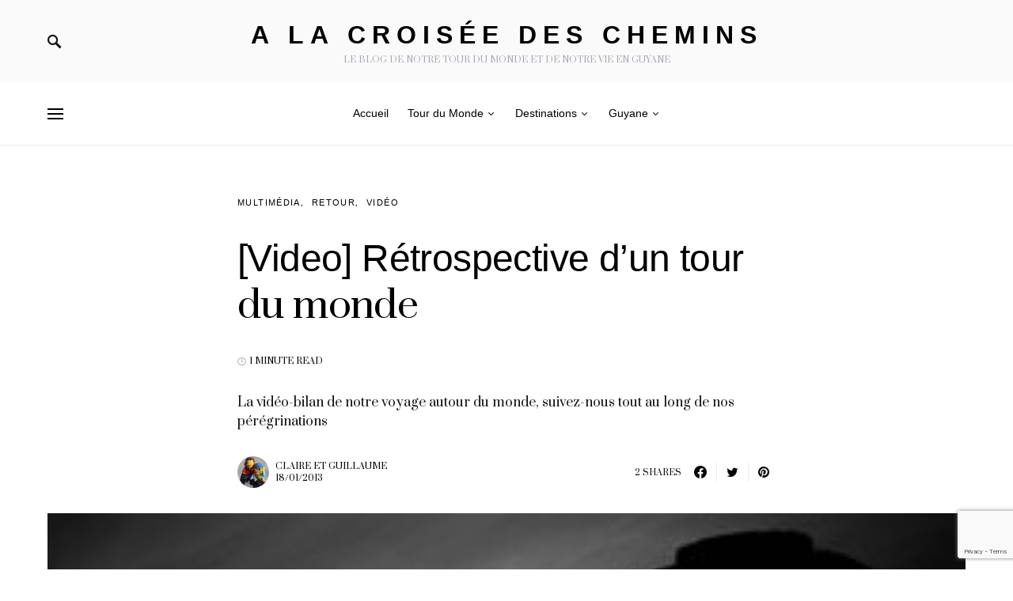

--- FILE ---
content_type: text/html; charset=UTF-8
request_url: https://alacroiseedeschemins.fr/2013/01/video-tour-du-monde/
body_size: 35596
content:
<!doctype html><html
dir=ltr lang=fr-FR
prefix="og: https://ogp.me/ns#" ><head><meta
charset="UTF-8"><meta
name="viewport" content="width=device-width, initial-scale=1"><link
rel=profile href=https://gmpg.org/xfn/11><title>La vidéo bilan de notre tour du monde | A la croisée des chemins | Guyane Francaise &amp; Tour du monde</title><meta
name="description" content="Une grande surprise pour commencer l&#039;année: un court-métrage sous forme de bilan de notre tour du monde."><meta
name="robots" content="max-image-preview:large"><meta
name="keywords" content="tdm,tour du monde,video,film,bilan,retour,voyage,multimédia,vidéo"><link
rel=canonical href=https://alacroiseedeschemins.fr/2013/01/video-tour-du-monde/ ><meta
property="og:locale" content="fr_FR"><meta
property="og:site_name" content="A la croisée des chemins: Guyane et tour du monde"><meta
property="og:type" content="article"><meta
property="og:title" content="La vidéo bilan de notre tour du monde | A la croisée des chemins | Guyane Francaise &amp; Tour du monde"><meta
property="og:description" content="Une grande surprise pour commencer l&#039;année: un court-métrage sous forme de bilan de notre tour du monde."><meta
property="og:url" content="https://alacroiseedeschemins.fr/2013/01/video-tour-du-monde/"><meta
property="og:image" content="https://alacroiseedeschemins.fr/wp-content/uploads/2013/01/IMG_8008.jpg"><meta
property="og:image:secure_url" content="https://alacroiseedeschemins.fr/wp-content/uploads/2013/01/IMG_8008.jpg"><meta
property="og:image:width" content="300"><meta
property="og:image:height" content="200"><meta
property="article:published_time" content="2013-01-18T05:03:40+00:00"><meta
property="article:modified_time" content="2016-01-04T02:55:31+00:00"><meta
name="twitter:card" content="summary"><meta
name="twitter:site" content="@alacroiseedesch"><meta
name="twitter:title" content="La vidéo bilan de notre tour du monde | A la croisée des chemins | Guyane Francaise &amp; Tour du monde"><meta
name="twitter:description" content="Une grande surprise pour commencer l&#039;année: un court-métrage sous forme de bilan de notre tour du monde."><meta
name="twitter:image" content="https://alacroiseedeschemins.fr/wp-content/uploads/2013/01/IMG_8008.jpg"><meta
name="google" content="nositelinkssearchbox"> <script type=application/ld+json class=aioseo-schema>{"@context":"https:\/\/schema.org","@graph":[{"@type":"WebSite","@id":"https:\/\/alacroiseedeschemins.fr\/#website","url":"https:\/\/alacroiseedeschemins.fr\/","name":"A la crois\u00e9e des chemins","description":"Le blog de notre tour du monde et  de notre vie en Guyane","inLanguage":"fr-FR","publisher":{"@id":"https:\/\/alacroiseedeschemins.fr\/#organization"}},{"@type":"Organization","@id":"https:\/\/alacroiseedeschemins.fr\/#organization","name":"A la crois\u00e9e des chemins","url":"https:\/\/alacroiseedeschemins.fr\/","sameAs":["https:\/\/twitter.com\/alacroiseedesch"]},{"@type":"BreadcrumbList","@id":"https:\/\/alacroiseedeschemins.fr\/2013\/01\/video-tour-du-monde\/#breadcrumblist","itemListElement":[{"@type":"ListItem","@id":"https:\/\/alacroiseedeschemins.fr\/#listItem","position":1,"item":{"@type":"WebPage","@id":"https:\/\/alacroiseedeschemins.fr\/","name":"Accueil","description":"Le site de notre tour du monde et de notre installation en Guyane Fran\u00e7aise, o\u00f9 nous partageons nos conseils, trouvailles et r\u00e9cits de voyage !","url":"https:\/\/alacroiseedeschemins.fr\/"},"nextItem":"https:\/\/alacroiseedeschemins.fr\/2013\/#listItem"},{"@type":"ListItem","@id":"https:\/\/alacroiseedeschemins.fr\/2013\/#listItem","position":2,"item":{"@type":"WebPage","@id":"https:\/\/alacroiseedeschemins.fr\/2013\/","name":"2013","url":"https:\/\/alacroiseedeschemins.fr\/2013\/"},"nextItem":"https:\/\/alacroiseedeschemins.fr\/2013\/01\/#listItem","previousItem":"https:\/\/alacroiseedeschemins.fr\/#listItem"},{"@type":"ListItem","@id":"https:\/\/alacroiseedeschemins.fr\/2013\/01\/#listItem","position":3,"item":{"@type":"WebPage","@id":"https:\/\/alacroiseedeschemins.fr\/2013\/01\/","name":"January","url":"https:\/\/alacroiseedeschemins.fr\/2013\/01\/"},"nextItem":"https:\/\/alacroiseedeschemins.fr\/2013\/01\/video-tour-du-monde\/#listItem","previousItem":"https:\/\/alacroiseedeschemins.fr\/2013\/#listItem"},{"@type":"ListItem","@id":"https:\/\/alacroiseedeschemins.fr\/2013\/01\/video-tour-du-monde\/#listItem","position":4,"item":{"@type":"WebPage","@id":"https:\/\/alacroiseedeschemins.fr\/2013\/01\/video-tour-du-monde\/","name":"[Video] R\u00e9trospective d'un tour du monde","description":"Une grande surprise pour commencer l'ann\u00e9e: un court-m\u00e9trage sous forme de bilan de notre tour du monde.","url":"https:\/\/alacroiseedeschemins.fr\/2013\/01\/video-tour-du-monde\/"},"previousItem":"https:\/\/alacroiseedeschemins.fr\/2013\/01\/#listItem"}]},{"@type":"Person","@id":"https:\/\/alacroiseedeschemins.fr\/author\/superadmin2012\/#author","url":"https:\/\/alacroiseedeschemins.fr\/author\/superadmin2012\/","name":"Claire et Guillaume","image":{"@type":"ImageObject","@id":"https:\/\/alacroiseedeschemins.fr\/2013\/01\/video-tour-du-monde\/#authorImage","url":"https:\/\/secure.gravatar.com\/avatar\/7e386e47ac011109a22eed64dbeb6cfd?s=96&d=mm&r=g","width":96,"height":96,"caption":"Claire et Guillaume"}},{"@type":"WebPage","@id":"https:\/\/alacroiseedeschemins.fr\/2013\/01\/video-tour-du-monde\/#webpage","url":"https:\/\/alacroiseedeschemins.fr\/2013\/01\/video-tour-du-monde\/","name":"La vid\u00e9o bilan de notre tour du monde | A la crois\u00e9e des chemins | Guyane Francaise & Tour du monde","description":"Une grande surprise pour commencer l'ann\u00e9e: un court-m\u00e9trage sous forme de bilan de notre tour du monde.","inLanguage":"fr-FR","isPartOf":{"@id":"https:\/\/alacroiseedeschemins.fr\/#website"},"breadcrumb":{"@id":"https:\/\/alacroiseedeschemins.fr\/2013\/01\/video-tour-du-monde\/#breadcrumblist"},"author":"https:\/\/alacroiseedeschemins.fr\/author\/superadmin2012\/#author","creator":"https:\/\/alacroiseedeschemins.fr\/author\/superadmin2012\/#author","image":{"@type":"ImageObject","@id":"https:\/\/alacroiseedeschemins.fr\/#mainImage","url":"https:\/\/alacroiseedeschemins.fr\/wp-content\/uploads\/2013\/01\/IMG_8008.jpg","width":300,"height":200,"caption":"Ile-de-Paques-Moai-Contrejour"},"primaryImageOfPage":{"@id":"https:\/\/alacroiseedeschemins.fr\/2013\/01\/video-tour-du-monde\/#mainImage"},"datePublished":"2013-01-18T05:03:40+02:00","dateModified":"2016-01-04T02:55:31+02:00"},{"@type":"Article","@id":"https:\/\/alacroiseedeschemins.fr\/2013\/01\/video-tour-du-monde\/#article","name":"La vid\u00e9o bilan de notre tour du monde | A la crois\u00e9e des chemins | Guyane Francaise & Tour du monde","description":"Une grande surprise pour commencer l'ann\u00e9e: un court-m\u00e9trage sous forme de bilan de notre tour du monde.","inLanguage":"fr-FR","headline":"[Video] R\u00e9trospective d'un tour du monde","author":{"@id":"https:\/\/alacroiseedeschemins.fr\/author\/superadmin2012\/#author"},"publisher":{"@id":"https:\/\/alacroiseedeschemins.fr\/#organization"},"datePublished":"2013-01-18T05:03:40+02:00","dateModified":"2016-01-04T02:55:31+02:00","commentCount":25,"articleSection":"Multim\u00e9dia, Retour, Vid\u00e9o, bilan, retour, tdm, tour du monde, voyage","mainEntityOfPage":{"@id":"https:\/\/alacroiseedeschemins.fr\/2013\/01\/video-tour-du-monde\/#webpage"},"isPartOf":{"@id":"https:\/\/alacroiseedeschemins.fr\/2013\/01\/video-tour-du-monde\/#webpage"},"image":{"@type":"ImageObject","@id":"https:\/\/alacroiseedeschemins.fr\/#articleImage","url":"https:\/\/alacroiseedeschemins.fr\/wp-content\/uploads\/2013\/01\/IMG_8008.jpg","width":300,"height":200,"caption":"Ile-de-Paques-Moai-Contrejour"}}]}</script> <link
rel=dns-prefetch href=//www.googletagmanager.com><link
rel=dns-prefetch href=//www.google.com><link
rel=dns-prefetch href=//use.fontawesome.com><link
rel=dns-prefetch href=//s.w.org><link
href=https://fonts.gstatic.com crossorigin rel=preconnect><link
rel=alternate type=application/rss+xml title="A la croisée des chemins &raquo; Flux" href=https://alacroiseedeschemins.fr/feed/ ><link
rel=alternate type=application/rss+xml title="A la croisée des chemins &raquo; Flux des commentaires" href=https://alacroiseedeschemins.fr/comments/feed/ ><link
rel=alternate type=application/rss+xml title="A la croisée des chemins &raquo; [Video] Rétrospective d&#8217;un tour du monde Flux des commentaires" href=https://alacroiseedeschemins.fr/2013/01/video-tour-du-monde/feed/ > <script>window._wpemojiSettings={"baseUrl":"https:\/\/s.w.org\/images\/core\/emoji\/13.1.0\/72x72\/","ext":".png","svgUrl":"https:\/\/s.w.org\/images\/core\/emoji\/13.1.0\/svg\/","svgExt":".svg","source":{"concatemoji":"https:\/\/alacroiseedeschemins.fr\/wp-includes\/js\/wp-emoji-release.min.js?ver=5.9.12"}};
/*! This file is auto-generated */
!function(e,a,t){var n,r,o,i=a.createElement("canvas"),p=i.getContext&&i.getContext("2d");function s(e,t){var a=String.fromCharCode;p.clearRect(0,0,i.width,i.height),p.fillText(a.apply(this,e),0,0);e=i.toDataURL();return p.clearRect(0,0,i.width,i.height),p.fillText(a.apply(this,t),0,0),e===i.toDataURL()}function c(e){var t=a.createElement("script");t.src=e,t.defer=t.type="text/javascript",a.getElementsByTagName("head")[0].appendChild(t)}for(o=Array("flag","emoji"),t.supports={everything:!0,everythingExceptFlag:!0},r=0;r<o.length;r++)t.supports[o[r]]=function(e){if(!p||!p.fillText)return!1;switch(p.textBaseline="top",p.font="600 32px Arial",e){case"flag":return s([127987,65039,8205,9895,65039],[127987,65039,8203,9895,65039])?!1:!s([55356,56826,55356,56819],[55356,56826,8203,55356,56819])&&!s([55356,57332,56128,56423,56128,56418,56128,56421,56128,56430,56128,56423,56128,56447],[55356,57332,8203,56128,56423,8203,56128,56418,8203,56128,56421,8203,56128,56430,8203,56128,56423,8203,56128,56447]);case"emoji":return!s([10084,65039,8205,55357,56613],[10084,65039,8203,55357,56613])}return!1}(o[r]),t.supports.everything=t.supports.everything&&t.supports[o[r]],"flag"!==o[r]&&(t.supports.everythingExceptFlag=t.supports.everythingExceptFlag&&t.supports[o[r]]);t.supports.everythingExceptFlag=t.supports.everythingExceptFlag&&!t.supports.flag,t.DOMReady=!1,t.readyCallback=function(){t.DOMReady=!0},t.supports.everything||(n=function(){t.readyCallback()},a.addEventListener?(a.addEventListener("DOMContentLoaded",n,!1),e.addEventListener("load",n,!1)):(e.attachEvent("onload",n),a.attachEvent("onreadystatechange",function(){"complete"===a.readyState&&t.readyCallback()})),(n=t.source||{}).concatemoji?c(n.concatemoji):n.wpemoji&&n.twemoji&&(c(n.twemoji),c(n.wpemoji)))}(window,document,window._wpemojiSettings);</script> <style>img.wp-smiley,img.emoji{display:inline !important;border:none !important;box-shadow:none !important;height:1em !important;width:1em !important;margin:0
0.07em !important;vertical-align:-0.1em !important;background:none !important;padding:0
!important}</style><link
rel='alternate stylesheet' id=powerkit-icons-css  href='https://alacroiseedeschemins.fr/wp-content/plugins/powerkit/assets/fonts/powerkit-icons.woff?ver=2.6.9' as=font type=font/wof crossorigin><link
rel=stylesheet href=https://alacroiseedeschemins.fr/wp-content/cache/minify/c4132.css media=all><style id=global-styles-inline-css>/*<![CDATA[*/body{--wp--preset--color--black:#000;--wp--preset--color--cyan-bluish-gray:#abb8c3;--wp--preset--color--white:#fff;--wp--preset--color--pale-pink:#f78da7;--wp--preset--color--vivid-red:#cf2e2e;--wp--preset--color--luminous-vivid-orange:#ff6900;--wp--preset--color--luminous-vivid-amber:#fcb900;--wp--preset--color--light-green-cyan:#7bdcb5;--wp--preset--color--vivid-green-cyan:#00d084;--wp--preset--color--pale-cyan-blue:#8ed1fc;--wp--preset--color--vivid-cyan-blue:#0693e3;--wp--preset--color--vivid-purple:#9b51e0;--wp--preset--gradient--vivid-cyan-blue-to-vivid-purple:linear-gradient(135deg,rgba(6,147,227,1) 0%,rgb(155,81,224) 100%);--wp--preset--gradient--light-green-cyan-to-vivid-green-cyan:linear-gradient(135deg,rgb(122,220,180) 0%,rgb(0,208,130) 100%);--wp--preset--gradient--luminous-vivid-amber-to-luminous-vivid-orange:linear-gradient(135deg,rgba(252,185,0,1) 0%,rgba(255,105,0,1) 100%);--wp--preset--gradient--luminous-vivid-orange-to-vivid-red:linear-gradient(135deg,rgba(255,105,0,1) 0%,rgb(207,46,46) 100%);--wp--preset--gradient--very-light-gray-to-cyan-bluish-gray:linear-gradient(135deg,rgb(238,238,238) 0%,rgb(169,184,195) 100%);--wp--preset--gradient--cool-to-warm-spectrum:linear-gradient(135deg,rgb(74,234,220) 0%,rgb(151,120,209) 20%,rgb(207,42,186) 40%,rgb(238,44,130) 60%,rgb(251,105,98) 80%,rgb(254,248,76) 100%);--wp--preset--gradient--blush-light-purple:linear-gradient(135deg,rgb(255,206,236) 0%,rgb(152,150,240) 100%);--wp--preset--gradient--blush-bordeaux:linear-gradient(135deg,rgb(254,205,165) 0%,rgb(254,45,45) 50%,rgb(107,0,62) 100%);--wp--preset--gradient--luminous-dusk:linear-gradient(135deg,rgb(255,203,112) 0%,rgb(199,81,192) 50%,rgb(65,88,208) 100%);--wp--preset--gradient--pale-ocean:linear-gradient(135deg,rgb(255,245,203) 0%,rgb(182,227,212) 50%,rgb(51,167,181) 100%);--wp--preset--gradient--electric-grass:linear-gradient(135deg,rgb(202,248,128) 0%,rgb(113,206,126) 100%);--wp--preset--gradient--midnight:linear-gradient(135deg,rgb(2,3,129) 0%,rgb(40,116,252) 100%);--wp--preset--duotone--dark-grayscale:url('#wp-duotone-dark-grayscale');--wp--preset--duotone--grayscale:url('#wp-duotone-grayscale');--wp--preset--duotone--purple-yellow:url('#wp-duotone-purple-yellow');--wp--preset--duotone--blue-red:url('#wp-duotone-blue-red');--wp--preset--duotone--midnight:url('#wp-duotone-midnight');--wp--preset--duotone--magenta-yellow:url('#wp-duotone-magenta-yellow');--wp--preset--duotone--purple-green:url('#wp-duotone-purple-green');--wp--preset--duotone--blue-orange:url('#wp-duotone-blue-orange');--wp--preset--font-size--small:13px;--wp--preset--font-size--medium:20px;--wp--preset--font-size--large:36px;--wp--preset--font-size--x-large:42px}.has-black-color{color:var(--wp--preset--color--black) !important}.has-cyan-bluish-gray-color{color:var(--wp--preset--color--cyan-bluish-gray) !important}.has-white-color{color:var(--wp--preset--color--white) !important}.has-pale-pink-color{color:var(--wp--preset--color--pale-pink) !important}.has-vivid-red-color{color:var(--wp--preset--color--vivid-red) !important}.has-luminous-vivid-orange-color{color:var(--wp--preset--color--luminous-vivid-orange) !important}.has-luminous-vivid-amber-color{color:var(--wp--preset--color--luminous-vivid-amber) !important}.has-light-green-cyan-color{color:var(--wp--preset--color--light-green-cyan) !important}.has-vivid-green-cyan-color{color:var(--wp--preset--color--vivid-green-cyan) !important}.has-pale-cyan-blue-color{color:var(--wp--preset--color--pale-cyan-blue) !important}.has-vivid-cyan-blue-color{color:var(--wp--preset--color--vivid-cyan-blue) !important}.has-vivid-purple-color{color:var(--wp--preset--color--vivid-purple) !important}.has-black-background-color{background-color:var(--wp--preset--color--black) !important}.has-cyan-bluish-gray-background-color{background-color:var(--wp--preset--color--cyan-bluish-gray) !important}.has-white-background-color{background-color:var(--wp--preset--color--white) !important}.has-pale-pink-background-color{background-color:var(--wp--preset--color--pale-pink) !important}.has-vivid-red-background-color{background-color:var(--wp--preset--color--vivid-red) !important}.has-luminous-vivid-orange-background-color{background-color:var(--wp--preset--color--luminous-vivid-orange) !important}.has-luminous-vivid-amber-background-color{background-color:var(--wp--preset--color--luminous-vivid-amber) !important}.has-light-green-cyan-background-color{background-color:var(--wp--preset--color--light-green-cyan) !important}.has-vivid-green-cyan-background-color{background-color:var(--wp--preset--color--vivid-green-cyan) !important}.has-pale-cyan-blue-background-color{background-color:var(--wp--preset--color--pale-cyan-blue) !important}.has-vivid-cyan-blue-background-color{background-color:var(--wp--preset--color--vivid-cyan-blue) !important}.has-vivid-purple-background-color{background-color:var(--wp--preset--color--vivid-purple) !important}.has-black-border-color{border-color:var(--wp--preset--color--black) !important}.has-cyan-bluish-gray-border-color{border-color:var(--wp--preset--color--cyan-bluish-gray) !important}.has-white-border-color{border-color:var(--wp--preset--color--white) !important}.has-pale-pink-border-color{border-color:var(--wp--preset--color--pale-pink) !important}.has-vivid-red-border-color{border-color:var(--wp--preset--color--vivid-red) !important}.has-luminous-vivid-orange-border-color{border-color:var(--wp--preset--color--luminous-vivid-orange) !important}.has-luminous-vivid-amber-border-color{border-color:var(--wp--preset--color--luminous-vivid-amber) !important}.has-light-green-cyan-border-color{border-color:var(--wp--preset--color--light-green-cyan) !important}.has-vivid-green-cyan-border-color{border-color:var(--wp--preset--color--vivid-green-cyan) !important}.has-pale-cyan-blue-border-color{border-color:var(--wp--preset--color--pale-cyan-blue) !important}.has-vivid-cyan-blue-border-color{border-color:var(--wp--preset--color--vivid-cyan-blue) !important}.has-vivid-purple-border-color{border-color:var(--wp--preset--color--vivid-purple) !important}.has-vivid-cyan-blue-to-vivid-purple-gradient-background{background:var(--wp--preset--gradient--vivid-cyan-blue-to-vivid-purple) !important}.has-light-green-cyan-to-vivid-green-cyan-gradient-background{background:var(--wp--preset--gradient--light-green-cyan-to-vivid-green-cyan) !important}.has-luminous-vivid-amber-to-luminous-vivid-orange-gradient-background{background:var(--wp--preset--gradient--luminous-vivid-amber-to-luminous-vivid-orange) !important}.has-luminous-vivid-orange-to-vivid-red-gradient-background{background:var(--wp--preset--gradient--luminous-vivid-orange-to-vivid-red) !important}.has-very-light-gray-to-cyan-bluish-gray-gradient-background{background:var(--wp--preset--gradient--very-light-gray-to-cyan-bluish-gray) !important}.has-cool-to-warm-spectrum-gradient-background{background:var(--wp--preset--gradient--cool-to-warm-spectrum) !important}.has-blush-light-purple-gradient-background{background:var(--wp--preset--gradient--blush-light-purple) !important}.has-blush-bordeaux-gradient-background{background:var(--wp--preset--gradient--blush-bordeaux) !important}.has-luminous-dusk-gradient-background{background:var(--wp--preset--gradient--luminous-dusk) !important}.has-pale-ocean-gradient-background{background:var(--wp--preset--gradient--pale-ocean) !important}.has-electric-grass-gradient-background{background:var(--wp--preset--gradient--electric-grass) !important}.has-midnight-gradient-background{background:var(--wp--preset--gradient--midnight) !important}.has-small-font-size{font-size:var(--wp--preset--font-size--small) !important}.has-medium-font-size{font-size:var(--wp--preset--font-size--medium) !important}.has-large-font-size{font-size:var(--wp--preset--font-size--large) !important}.has-x-large-font-size{font-size:var(--wp--preset--font-size--x-large) !important}/*]]>*/</style><link
rel=stylesheet href=https://alacroiseedeschemins.fr/wp-content/cache/minify/026c5.css media=all><style id=csco-styles-inline-css>.searchwp-live-search-no-min-chars:after{content:"Continue typing"}</style><link
rel=stylesheet href=https://alacroiseedeschemins.fr/wp-content/cache/minify/d5a15.css media=all><link
crossorigin=anonymous rel=stylesheet id=font-awesome-official-css  href=https://use.fontawesome.com/releases/v5.15.3/css/all.css media=all integrity=sha384-SZXxX4whJ79/gErwcOYf+zWLeJdY/qpuqC4cAa9rOGUstPomtqpuNWT9wdPEn2fk crossorigin=anonymous><link
rel=stylesheet href=https://alacroiseedeschemins.fr/wp-content/cache/minify/69cf7.css media=all><link
crossorigin=anonymous rel=stylesheet id=font-awesome-official-v4shim-css  href=https://use.fontawesome.com/releases/v5.15.3/css/v4-shims.css media=all integrity=sha384-C2B+KlPW+WkR0Ld9loR1x3cXp7asA0iGVodhCoJ4hwrWm/d9qKS59BGisq+2Y0/D crossorigin=anonymous><style id=font-awesome-official-v4shim-inline-css>@font-face{font-family:"FontAwesome";font-display:block;src:url("https://use.fontawesome.com/releases/v5.15.3/webfonts/fa-brands-400.eot"),
url("https://use.fontawesome.com/releases/v5.15.3/webfonts/fa-brands-400.eot?#iefix") format("embedded-opentype"),
url("https://use.fontawesome.com/releases/v5.15.3/webfonts/fa-brands-400.woff2") format("woff2"),
url("https://use.fontawesome.com/releases/v5.15.3/webfonts/fa-brands-400.woff") format("woff"),
url("https://use.fontawesome.com/releases/v5.15.3/webfonts/fa-brands-400.ttf") format("truetype"),
url("https://use.fontawesome.com/releases/v5.15.3/webfonts/fa-brands-400.svg#fontawesome") format("svg")}@font-face{font-family:"FontAwesome";font-display:block;src:url("https://use.fontawesome.com/releases/v5.15.3/webfonts/fa-solid-900.eot"),
url("https://use.fontawesome.com/releases/v5.15.3/webfonts/fa-solid-900.eot?#iefix") format("embedded-opentype"),
url("https://use.fontawesome.com/releases/v5.15.3/webfonts/fa-solid-900.woff2") format("woff2"),
url("https://use.fontawesome.com/releases/v5.15.3/webfonts/fa-solid-900.woff") format("woff"),
url("https://use.fontawesome.com/releases/v5.15.3/webfonts/fa-solid-900.ttf") format("truetype"),
url("https://use.fontawesome.com/releases/v5.15.3/webfonts/fa-solid-900.svg#fontawesome") format("svg")}@font-face{font-family:"FontAwesome";font-display:block;src:url("https://use.fontawesome.com/releases/v5.15.3/webfonts/fa-regular-400.eot"),
url("https://use.fontawesome.com/releases/v5.15.3/webfonts/fa-regular-400.eot?#iefix") format("embedded-opentype"),
url("https://use.fontawesome.com/releases/v5.15.3/webfonts/fa-regular-400.woff2") format("woff2"),
url("https://use.fontawesome.com/releases/v5.15.3/webfonts/fa-regular-400.woff") format("woff"),
url("https://use.fontawesome.com/releases/v5.15.3/webfonts/fa-regular-400.ttf") format("truetype"),
url("https://use.fontawesome.com/releases/v5.15.3/webfonts/fa-regular-400.svg#fontawesome") format("svg");unicode-range:U+F004-F005,U+F007,U+F017,U+F022,U+F024,U+F02E,U+F03E,U+F044,U+F057-F059,U+F06E,U+F070,U+F075,U+F07B-F07C,U+F080,U+F086,U+F089,U+F094,U+F09D,U+F0A0,U+F0A4-F0A7,U+F0C5,U+F0C7-F0C8,U+F0E0,U+F0EB,U+F0F3,U+F0F8,U+F0FE,U+F111,U+F118-F11A,U+F11C,U+F133,U+F144,U+F146,U+F14A,U+F14D-F14E,U+F150-F152,U+F15B-F15C,U+F164-F165,U+F185-F186,U+F191-F192,U+F1AD,U+F1C1-F1C9,U+F1CD,U+F1D8,U+F1E3,U+F1EA,U+F1F6,U+F1F9,U+F20A,U+F247-F249,U+F24D,U+F254-F25B,U+F25D,U+F267,U+F271-F274,U+F279,U+F28B,U+F28D,U+F2B5-F2B6,U+F2B9,U+F2BB,U+F2BD,U+F2C1-F2C2,U+F2D0,U+F2D2,U+F2DC,U+F2ED,U+F328,U+F358-F35B,U+F3A5,U+F3D1,U+F410,U+F4AD}</style><link
rel=stylesheet href=https://alacroiseedeschemins.fr/wp-content/cache/minify/ec810.css media=all> <script defer src=https://alacroiseedeschemins.fr/wp-content/cache/minify/818c0.js></script> <script id=commentluv_script-js-extra>var cl_settings={"name":"author","url":"url","comment":"comment","email":"email","infopanel":null,"default_on":"on","default_on_admin":"on","cl_version":"3.0.4","images":"https:\/\/alacroiseedeschemins.fr\/wp-content\/plugins\/commentluv\/images\/","api_url":"http:\/\/alacroiseedeschemins.fr\/wp-admin\/admin-ajax.php","api_url_alt":"https:\/\/alacroiseedeschemins.fr\/wp-admin\/admin-ajax.php","_fetch":"3e6dd74284","_info":"d0afca03c1","infoback":"white","infotext":"black","template_insert":"","logged_in":"","refer":"https:\/\/alacroiseedeschemins.fr\/2013\/01\/video-tour-du-monde\/","no_url_message":"Entrez votre URL et cliquez la case CommentLuv si vous souhaitez ajouter votre dernier article de blog","no_http_message":"Merci d'utiliser http:\/\/ au d\u00e9but de votre url","no_url_logged_in_message":"Vous devez visitez votre profil sur le tableau de bord et mettre \u00e0 jour les d\u00e9tails avec l'URL de votre site","no_info_message":"Aucune information disponible ou alors il y a eu une erreur"};</script> <script defer src=https://alacroiseedeschemins.fr/wp-content/cache/minify/d595c.js></script> <script src='https://www.googletagmanager.com/gtag/js?id=UA-19357900-1&#038;ver=5.9.12' id=wk-analytics-script-js></script> <script id=wk-analytics-script-js-after>function shouldTrack(){var trackLoggedIn=false;var loggedIn=false;if(!loggedIn){return true;}else if(trackLoggedIn){return true;}
return false;}
function hasWKGoogleAnalyticsCookie(){return(new RegExp('wp_wk_ga_untrack_'+document.location.hostname)).test(document.cookie);}
if(!hasWKGoogleAnalyticsCookie()&&shouldTrack()){window.dataLayer=window.dataLayer||[];function gtag(){dataLayer.push(arguments);}
gtag('js',new Date());gtag('config','UA-19357900-1',{'anonymize_ip':true});}</script> <script defer src=https://alacroiseedeschemins.fr/wp-content/cache/minify/e500c.js></script> <script id=gridrotator-js-extra>var GridRotator={"assetsUrl":"https:\/\/alacroiseedeschemins.fr\/wp-content\/plugins\/enjoy-instagram-instagram-responsive-images-gallery-and-carousel\/assets"};</script> <script defer src=https://alacroiseedeschemins.fr/wp-content/cache/minify/c5374.js></script> <link
rel=https://api.w.org/ href=https://alacroiseedeschemins.fr/wp-json/ ><link
rel=alternate type=application/json href=https://alacroiseedeschemins.fr/wp-json/wp/v2/posts/3719><link
rel=EditURI type=application/rsd+xml title=RSD href=https://alacroiseedeschemins.fr/xmlrpc.php?rsd><link
rel=wlwmanifest type=application/wlwmanifest+xml href=https://alacroiseedeschemins.fr/wp-includes/wlwmanifest.xml><meta
name="generator" content="WordPress 5.9.12"><link
rel=shortlink href='https://alacroiseedeschemins.fr/?p=3719'><link
rel=alternate type=application/json+oembed href="https://alacroiseedeschemins.fr/wp-json/oembed/1.0/embed?url=https%3A%2F%2Falacroiseedeschemins.fr%2F2013%2F01%2Fvideo-tour-du-monde%2F"><link
rel=alternate type=text/xml+oembed href="https://alacroiseedeschemins.fr/wp-json/oembed/1.0/embed?url=https%3A%2F%2Falacroiseedeschemins.fr%2F2013%2F01%2Fvideo-tour-du-monde%2F&#038;format=xml"> <script>function display_grid(){jQuery('[id^="ei-grid-loading-"]').hide();jQuery('[id^="ei-grid-list-"]').show();}
window.onload=display_grid;jQuery(function(){jQuery(document).on('click','.fancybox-caption__body',function(){jQuery(this).toggleClass('full-caption')})});</script> <script>var originallypostedby="Posté par ";</script> <script defer src=https://alacroiseedeschemins.fr/wp-content/cache/minify/49686.js></script> <link
rel=amphtml href="https://alacroiseedeschemins.fr/2013/01/video-tour-du-monde/?amp=1"><link
rel=icon href=https://alacroiseedeschemins.fr/wp-content/uploads/2020/03/cropped-weatherpen-32x32.png sizes=32x32><link
rel=icon href=https://alacroiseedeschemins.fr/wp-content/uploads/2020/03/cropped-weatherpen-192x192.png sizes=192x192><link
rel=apple-touch-icon href=https://alacroiseedeschemins.fr/wp-content/uploads/2020/03/cropped-weatherpen-180x180.png><meta
name="msapplication-TileImage" content="https://alacroiseedeschemins.fr/wp-content/uploads/2020/03/cropped-weatherpen-270x270.png"><style id=kirki-inline-styles>a:hover, .entry-content a, .must-log-in a, blockquote:before, .post-meta a:hover, .post-meta a:focus, .post-meta .author a:hover, .post-meta .author a:focus, .cs-bg-dark .pk-social-links-scheme-bold:not(.pk-social-links-scheme-light-rounded) .pk-social-links-link .pk-social-links-icon, .subscribe-title, .entry-share .pk-share-buttons-scheme-default .pk-share-buttons-link:hover, .post-sidebar-shares .pk-share-buttons-scheme-default .pk-share-buttons-link:hover, .pk-share-buttons-after-post.pk-share-buttons-scheme-default .pk-share-buttons-link:hover{color:#f25d27}article .cs-overlay .post-categories a:hover, .cs-list-articles > li > a:hover:before, .wp-block-button .wp-block-button__link:not(.has-background), .pk-bg-primary, .pk-button-primary, .pk-pin-it:hover, .pk-badge-primary, h2.pk-heading-numbered:before, .cs-bg-dark .pk-social-links-scheme-light-rounded .pk-social-links-link:hover .pk-social-links-icon, .post-sidebar-shares .pk-share-buttons-link .pk-share-buttons-count, .pk-scroll-to-top:hover .cs-icon-arrow, .pk-widget-posts .pk-post-outer:hover .pk-current-number{background-color:#f25d27}.site-search-wrap, .cs-featured-post-boxed .featured-post-inner, .widget_search .cs-input-group, .post-subscribe, .cs-bg-dark.post-prev-next-along, .widget .pk-subscribe-form-wrap, .pk-scroll-to-top .cs-icon-arrow, .pk-widget-posts .pk-current-number, .widget .pk-social-links-scheme-light-bg .pk-social-links-link, .widget .pk-social-links-scheme-light-rounded .pk-social-links-link .pk-social-links-icon{background-color:#fafafa}button, input[type="button"], input[type="reset"], input[type="submit"], .button, .site .entry-content .pk-button-primary{color:#025159}button:hover, input[type="button"]:hover, input[type="reset"]:hover, input[type="submit"]:hover, .button:hover, .site .entry-content .pk-button-primary:hover, .site .entry-content .pk-button-primary:focus, .site .entry-content .pk-button-primary:active{background-color:#03a696}.site button:before, .site .button:before, .site .load-more.loading:before{background-color:#03a696}.site button:hover, .site .button:hover{border-color:#03a696}.header-large .navbar-topbar, .header-with-top-bar .navbar-topbar{background-color:#FAFAFA}.navbar-primary,.offcanvas-header{background-color:#fff}.navbar-nav > .menu-item > a .pk-badge:after{border-color:#fff}.navbar-nav .menu-item .sub-menu, .navbar-nav .cs-mega-menu-has-category .sub-menu{background-color:#f7f7f7}.navbar-nav>li.menu-item-has-children>.sub-menu:after{border-bottom-color:#f7f7f7}.footer-info{background-color:#f7f7f7}.meta-category-sep:after{color:#000}.meta-category-sep-dash:after,.meta-category-sep-middle:after,.meta-category-sep-diamond:after,.meta-category-sep-square:after,.meta-category-sep-brick:after{background-color:#000}.entry-title-effect-simple a:hover .meta-category, .entry-title-effect-simple a:focus .meta-category, .entry-title-effect-simple .meta-category a:hover, .entry-title-effect-simple .meta-category a:focus{color:#f25d27}.entry-title-effect-underline a .title-line, .entry-title-effect-shadow a .title-line{background-image:linear-gradient(to right, #f25d27 0%, #f25d27 100%)}body{font-family:bagnard,-apple-system,BlinkMacSystemFont,"Segoe UI",Roboto,"Helvetica Neue",Arial,sans-serif,"Apple Color Emoji","Segoe UI Emoji","Segoe UI Symbol","Noto Color Emoji";font-size:1rem;font-weight:400;letter-spacing:0px}button, .button, input[type="button"], input[type="reset"], input[type="submit"], .cs-font-primary, .no-comments, .text-action, .archive-wrap .more-link, .share-total, .nav-links, .comment-reply-link, .post-sidebar-tags a, .meta-category a, .read-more, .entry-more a, .navigation.pagination .nav-links > span, .navigation.pagination .nav-links > a, .subcategories .cs-nav-link, .cs-social-accounts .cs-social-label, .post-prev-next .link-label a, .author-social-accounts .author-social-label{font-family:bagnard,-apple-system,BlinkMacSystemFont,"Segoe UI",Roboto,"Helvetica Neue",Arial,sans-serif,"Apple Color Emoji","Segoe UI Emoji","Segoe UI Symbol","Noto Color Emoji";font-size:0.6875rem;font-weight:400;letter-spacing:0.125em;text-transform:uppercase}.pk-font-primary, .entry-meta-details .pk-share-buttons-count, .entry-meta-details .pk-share-buttons-label, .post-sidebar-shares .pk-share-buttons-label, .footer-instagram .instagram-username, .pk-twitter-counters .number, .pk-instagram-counters .number, .pk-alt-instagram-counters .number, .pk-scroll-to-top .cs-btn-caption{font-family:bagnard,-apple-system,BlinkMacSystemFont,"Segoe UI",Roboto,"Helvetica Neue",Arial,sans-serif,"Apple Color Emoji","Segoe UI Emoji","Segoe UI Symbol","Noto Color Emoji";font-size:0.6875rem;font-weight:400;letter-spacing:0.125em;text-transform:uppercase}small, input[type="text"], input[type="email"], input[type="url"], input[type="password"], input[type="search"], input[type="number"], input[type="tel"], input[type="range"], input[type="date"], input[type="month"], input[type="week"], input[type="time"], input[type="datetime"], input[type="datetime-local"], input[type="color"], div[class*="meta-"], span[class*="meta-"], select, textarea, label, .cs-font-secondary, .post-meta, .archive-count, .page-subtitle, .site-description, figcaption, .post-tags a, .tagcloud a, .post-format-icon, .comment-metadata, .says, .logged-in-as, .must-log-in, .widget_rss ul li .rss-date, .navbar-brand .tagline, .post-sidebar-shares .total-shares, .cs-breadcrumbs, .searchwp-live-search-no-results em, .searchwp-live-search-no-min-chars:after, .cs-video-tools .cs-tooltip, .entry-details .author-wrap, .entry-details .author-wrap a,.footer-copyright{font-family:Prata;font-size:0.6875rem;font-weight:400;letter-spacing:0px;text-transform:uppercase}.wp-caption-text, .wp-block-image figcaption, .wp-block-audio figcaption, .wp-block-embed figcaption, .wp-block-pullquote cite, .wp-block-pullquote.is-style-solid-color blockquote cite, .wp-block-pullquote footer, .wp-block-pullquote .wp-block-pullquote__citation, blockquote cite, .wp-block-quote
cite{font-family:Prata;font-size:0.6875rem;font-weight:400;letter-spacing:0px;text-transform:uppercase}.pk-font-secondary, .pk-instagram-counters, .pk-alt-instagram-counters, .pk-twitter-counters, .pk-instagram-item .pk-instagram-data .pk-meta, .pk-alt-instagram-item .pk-alt-instagram-data .pk-meta, .entry-share .pk-share-buttons-total, .post-sidebar-shares .pk-share-buttons-total, .pk-share-buttons-after-post .pk-share-buttons-total{font-family:Prata;font-size:0.6875rem;font-weight:400;letter-spacing:0px;text-transform:uppercase}.entry-excerpt,.post-excerpt,.pk-alt-instagram-desc{font-family:Prata;font-size:0.875rem;line-height:1.5}.entry-content{font-family:bagnard,-apple-system,BlinkMacSystemFont,"Segoe UI",Roboto,"Helvetica Neue",Arial,sans-serif,"Apple Color Emoji","Segoe UI Emoji","Segoe UI Symbol","Noto Color Emoji";font-size:0.875rem;font-weight:400;letter-spacing:inherit}.site-title{font-family:now-alt,-apple-system,BlinkMacSystemFont,"Segoe UI",Roboto,"Helvetica Neue",Arial,sans-serif,"Apple Color Emoji","Segoe UI Emoji","Segoe UI Symbol","Noto Color Emoji";font-size:1.5rem;font-weight:700;letter-spacing:0.25em;text-transform:uppercase}.large-title{font-family:now-alt,-apple-system,BlinkMacSystemFont,"Segoe UI",Roboto,"Helvetica Neue",Arial,sans-serif,"Apple Color Emoji","Segoe UI Emoji","Segoe UI Symbol","Noto Color Emoji";font-size:2rem;font-weight:700;letter-spacing:0.25em;text-transform:uppercase}.footer-title{font-family:now-alt,-apple-system,BlinkMacSystemFont,"Segoe UI",Roboto,"Helvetica Neue",Arial,sans-serif,"Apple Color Emoji","Segoe UI Emoji","Segoe UI Symbol","Noto Color Emoji";font-size:1.5rem;font-weight:700;letter-spacing:0.25em;text-transform:uppercase}.entry-title .title-wrap, .post-header-inner .entry-title, .comment-author .fn, blockquote, .cs-post-carousel .cs-carousel-title, .cs-subscription .cs-subscription-title, .cs-widget-author .cs-author-title, .post-author .title-author{font-family:Prata;font-weight:400;text-transform:none}.wp-block-quote, .wp-block-quote
p{font-family:Prata;font-weight:400;text-transform:none}.post-subscribe .pk-title, .pk-subscribe-form-wrap .pk-font-heading, .footer-subscribe .pk-title, .pk-widget-posts-template-carousel .entry-title, .pk-alt-instagram-title .pk-alt-title, .pk-inline-posts-container .pk-title, .navbar-subscribe .pk-title:first-line {font-family:Prata;font-weight:400;text-transform:none}h1, h2, h3, h4, h5, h6, .h1, .h2, .h3, .h4, .h5, .h6, .entry-title .meta-category, .entry-title .meta-category
a{font-family:now-alt,-apple-system,BlinkMacSystemFont,"Segoe UI",Roboto,"Helvetica Neue",Arial,sans-serif,"Apple Color Emoji","Segoe UI Emoji","Segoe UI Symbol","Noto Color Emoji";font-weight:500;letter-spacing:-0.0125em;text-transform:none}.wp-block-cover .wp-block-cover-image-text, .wp-block-cover .wp-block-cover-text, .wp-block-cover h2, .wp-block-cover-image .wp-block-cover-image-text, .wp-block-cover-image .wp-block-cover-text, .wp-block-cover-image h2, .wp-block-pullquote p,p.has-drop-cap:not(:focus):first-letter {font-family:now-alt,-apple-system,BlinkMacSystemFont,"Segoe UI",Roboto,"Helvetica Neue",Arial,sans-serif,"Apple Color Emoji","Segoe UI Emoji","Segoe UI Symbol","Noto Color Emoji";font-weight:500;letter-spacing:-0.0125em;text-transform:none}.pk-font-heading, .navbar-subscribe .pk-title
span{font-family:now-alt,-apple-system,BlinkMacSystemFont,"Segoe UI",Roboto,"Helvetica Neue",Arial,sans-serif,"Apple Color Emoji","Segoe UI Emoji","Segoe UI Symbol","Noto Color Emoji";font-weight:500;letter-spacing:-0.0125em;text-transform:none}.entry-title-style .title-wrap:first-line, .entry-header .post-header-inner .entry-title:first-line, .archive-full .entry-title:first-line, .comment-author .fn:first-line, .cs-post-carousel .cs-carousel-title:first-line, .cs-subscription .cs-subscription-title:first-line, .post-author .title-author:first-line, .cs-widget-author .cs-author-title:first-line, .cs-mm-post .entry-title:first-line, .footer-subscribe .pk-title:first-line, .pk-subscribe-form-wrap .pk-font-heading:first-line, .pk-font-heading:first-line, .post-subscribe .pk-title:first-line, .pk-alt-instagram-title .pk-alt-title:first-line, .pk-inline-posts-container .pk-title:first-line {font-family:now-alt,-apple-system,BlinkMacSystemFont,"Segoe UI",Roboto,"Helvetica Neue",Arial,sans-serif,"Apple Color Emoji","Segoe UI Emoji","Segoe UI Symbol","Noto Color Emoji";font-weight:500;letter-spacing:-0.0125em;text-transform:none}.title-block,.pk-font-block{font-family:now-alt,-apple-system,BlinkMacSystemFont,"Segoe UI",Roboto,"Helvetica Neue",Arial,sans-serif,"Apple Color Emoji","Segoe UI Emoji","Segoe UI Symbol","Noto Color Emoji";font-size:0.6875rem;font-weight:500;letter-spacing:0.025em;text-transform:uppercase;color:#000}.navbar-nav > li > a, .cs-mega-menu-child > a, .widget_archive li, .widget_categories li, .widget_meta li a, .widget_nav_menu .menu > li > a, .widget_pages .page_item
a{font-family:now-alt,-apple-system,BlinkMacSystemFont,"Segoe UI",Roboto,"Helvetica Neue",Arial,sans-serif,"Apple Color Emoji","Segoe UI Emoji","Segoe UI Symbol","Noto Color Emoji";font-size:0.875rem;font-weight:500;text-transform:none}.navbar-nav .sub-menu > li > a, .navbar-topbar .navbar-nav > li > a, .widget_nav_menu .sub-menu>li>a{font-family:now-alt,-apple-system,BlinkMacSystemFont,"Segoe UI",Roboto,"Helvetica Neue",Arial,sans-serif,"Apple Color Emoji","Segoe UI Emoji","Segoe UI Symbol","Noto Color Emoji";font-size:0.8125rem;font-weight:400;text-transform:none}#menu-additional.navbar-nav>li>a{font-family:now-alt,-apple-system,BlinkMacSystemFont,"Segoe UI",Roboto,"Helvetica Neue",Arial,sans-serif,"Apple Color Emoji","Segoe UI Emoji","Segoe UI Symbol","Noto Color Emoji";font-size:0.8125rem;font-weight:500;text-transform:none}.navbar-topbar .navbar-wrap{min-height:auto}.navbar-primary .navbar-wrap, .navbar-primary .navbar-content{height:80px}.offcanvas-header{flex:0 0 80px}.post-sidebar-shares{top:calc( 80px + 20px )}.admin-bar .post-sidebar-shares{top:calc( 80px + 52px )}.header-large .post-sidebar-shares{top:calc( 80px * 2 + 52px )}.header-large.admin-bar .post-sidebar-shares{top:calc( 80px * 2 + 52px )}.section-featured-post{background-color:#fff}.section-post-tiles{background-color:#FFF}.section-post-carousel{background-color:#03a696}.section-subscription{background-color:#f28705}@media (min-width: 1020px){.cs-bg-dark.post-prev-next-along .link-content:hover{background-color:#fafafa}}@font-face{font-family:'Prata';font-style:normal;font-weight:400;font-display:swap;src:url(https://alacroiseedeschemins.fr/wp-content/fonts/prata/font) format('woff');unicode-range:U+0460-052F, U+1C80-1C8A, U+20B4, U+2DE0-2DFF, U+A640-A69F, U+FE2E-FE2F}@font-face{font-family:'Prata';font-style:normal;font-weight:400;font-display:swap;src:url(https://alacroiseedeschemins.fr/wp-content/fonts/prata/font) format('woff');unicode-range:U+0301, U+0400-045F, U+0490-0491, U+04B0-04B1, U+2116}@font-face{font-family:'Prata';font-style:normal;font-weight:400;font-display:swap;src:url(https://alacroiseedeschemins.fr/wp-content/fonts/prata/font) format('woff');unicode-range:U+0102-0103, U+0110-0111, U+0128-0129, U+0168-0169, U+01A0-01A1, U+01AF-01B0, U+0300-0301, U+0303-0304, U+0308-0309, U+0323, U+0329, U+1EA0-1EF9, U+20AB}@font-face{font-family:'Prata';font-style:normal;font-weight:400;font-display:swap;src:url(https://alacroiseedeschemins.fr/wp-content/fonts/prata/font) format('woff');unicode-range:U+0000-00FF, U+0131, U+0152-0153, U+02BB-02BC, U+02C6, U+02DA, U+02DC, U+0304, U+0308, U+0329, U+2000-206F, U+20AC, U+2122, U+2191, U+2193, U+2212, U+2215, U+FEFF, U+FFFD}@font-face{font-family:'Prata';font-style:normal;font-weight:400;font-display:swap;src:url(https://alacroiseedeschemins.fr/wp-content/fonts/prata/font) format('woff');unicode-range:U+0460-052F, U+1C80-1C8A, U+20B4, U+2DE0-2DFF, U+A640-A69F, U+FE2E-FE2F}@font-face{font-family:'Prata';font-style:normal;font-weight:400;font-display:swap;src:url(https://alacroiseedeschemins.fr/wp-content/fonts/prata/font) format('woff');unicode-range:U+0301, U+0400-045F, U+0490-0491, U+04B0-04B1, U+2116}@font-face{font-family:'Prata';font-style:normal;font-weight:400;font-display:swap;src:url(https://alacroiseedeschemins.fr/wp-content/fonts/prata/font) format('woff');unicode-range:U+0102-0103, U+0110-0111, U+0128-0129, U+0168-0169, U+01A0-01A1, U+01AF-01B0, U+0300-0301, U+0303-0304, U+0308-0309, U+0323, U+0329, U+1EA0-1EF9, U+20AB}@font-face{font-family:'Prata';font-style:normal;font-weight:400;font-display:swap;src:url(https://alacroiseedeschemins.fr/wp-content/fonts/prata/font) format('woff');unicode-range:U+0000-00FF, U+0131, U+0152-0153, U+02BB-02BC, U+02C6, U+02DA, U+02DC, U+0304, U+0308, U+0329, U+2000-206F, U+20AC, U+2122, U+2191, U+2193, U+2212, U+2215, U+FEFF, U+FFFD}@font-face{font-family:'Prata';font-style:normal;font-weight:400;font-display:swap;src:url(https://alacroiseedeschemins.fr/wp-content/fonts/prata/font) format('woff');unicode-range:U+0460-052F, U+1C80-1C8A, U+20B4, U+2DE0-2DFF, U+A640-A69F, U+FE2E-FE2F}@font-face{font-family:'Prata';font-style:normal;font-weight:400;font-display:swap;src:url(https://alacroiseedeschemins.fr/wp-content/fonts/prata/font) format('woff');unicode-range:U+0301, U+0400-045F, U+0490-0491, U+04B0-04B1, U+2116}@font-face{font-family:'Prata';font-style:normal;font-weight:400;font-display:swap;src:url(https://alacroiseedeschemins.fr/wp-content/fonts/prata/font) format('woff');unicode-range:U+0102-0103, U+0110-0111, U+0128-0129, U+0168-0169, U+01A0-01A1, U+01AF-01B0, U+0300-0301, U+0303-0304, U+0308-0309, U+0323, U+0329, U+1EA0-1EF9, U+20AB}@font-face{font-family:'Prata';font-style:normal;font-weight:400;font-display:swap;src:url(https://alacroiseedeschemins.fr/wp-content/fonts/prata/font) format('woff');unicode-range:U+0000-00FF, U+0131, U+0152-0153, U+02BB-02BC, U+02C6, U+02DA, U+02DC, U+0304, U+0308, U+0329, U+2000-206F, U+20AC, U+2122, U+2191, U+2193, U+2212, U+2215, U+FEFF, U+FFFD}</style></head><body
class="post-template-default single single-post postid-3719 single-format-standard wp-embed-responsive cs-page-layout-disabled header-large navbar-sticky-enabled navbar-smart-enabled sticky-sidebar-enabled stick-to-bottom block-align-enabled design-preview-effect-none design-title-right-border"><div
class=site-overlay></div><div
class=offcanvas><div
class=offcanvas-header><nav
class="navbar navbar-offcanvas"><a
class=navbar-brand href=https://alacroiseedeschemins.fr/ rel=home>
<img
src=https://alacroiseedeschemins.fr/wp-content/uploads/2020/03/test-logo.png  alt="A la croisée des chemins">		</a>
<button
type=button class=toggle-offcanvas>
<i
class="cs-icon cs-icon-x"></i>
</button></nav></div><aside
class=offcanvas-sidebar><div
class="offcanvas-inner widget-area"><div
class="widget widget_nav_menu cs-d-lg-none"><div
class=menu-accueil-container><ul
id=menu-accueil class=menu><li
id=menu-item-61 class="menu-item menu-item-type-custom menu-item-object-custom menu-item-home menu-item-61"><a
href=http://alacroiseedeschemins.fr>Accueil</a></li>
<li
id=menu-item-4591 class="menu-item menu-item-type-custom menu-item-object-custom menu-item-has-children menu-item-4591"><a
href=#>Tour du Monde</a><ul
class=sub-menu>
<li
id=menu-item-6051 class="menu-item menu-item-type-taxonomy menu-item-object-category menu-item-6051"><a
href=https://alacroiseedeschemins.fr/category/preparatifs/ >Les Préparatifs</a></li>
<li
id=menu-item-51 class="menu-item menu-item-type-post_type menu-item-object-page menu-item-has-children menu-item-51"><a
href=https://alacroiseedeschemins.fr/notreitineraire/ >Notre Itinéraire</a><ul
class=sub-menu>
<li
id=menu-item-50 class="menu-item menu-item-type-post_type menu-item-object-page menu-item-50"><a
href=https://alacroiseedeschemins.fr/notreitineraire/comment-choisir-son-itineraire/ >Comment choisir son itinéraire?</a></li>
<li
id=menu-item-132 class="menu-item menu-item-type-post_type menu-item-object-page menu-item-132"><a
href=https://alacroiseedeschemins.fr/notreitineraire/calendrier-previsionnel/ >Calendrier Prévisionnel</a></li>
<li
id=menu-item-1224 class="menu-item menu-item-type-post_type menu-item-object-page menu-item-1224"><a
href=https://alacroiseedeschemins.fr/notreitineraire/calendrier-reel/ >Calendrier réel</a></li>
<li
id=menu-item-190 class="menu-item menu-item-type-post_type menu-item-object-page menu-item-190"><a
href=https://alacroiseedeschemins.fr/notreitineraire/ou-sommes-nous/ >Où sommes-nous?</a></li></ul>
</li>
<li
id=menu-item-205 class="menu-item menu-item-type-post_type menu-item-object-page menu-item-has-children menu-item-205"><a
href=https://alacroiseedeschemins.fr/nos-actions/ >Nos actions</a><ul
class=sub-menu>
<li
id=menu-item-204 class="menu-item menu-item-type-post_type menu-item-object-page menu-item-204"><a
href=https://alacroiseedeschemins.fr/nos-actions/voyager-autrement/ >Voyager Autrement</a></li>
<li
id=menu-item-1225 class="menu-item menu-item-type-taxonomy menu-item-object-category menu-item-1225"><a
href=https://alacroiseedeschemins.fr/category/nos-actions/benevolat/ >Bénévolat</a></li>
<li
id=menu-item-1271 class="menu-item menu-item-type-post_type menu-item-object-page menu-item-1271"><a
href=https://alacroiseedeschemins.fr/nos-actions/rsum-de-nos-actions-associatives/ >Résumé de nos actions associatives</a></li>
<li
id=menu-item-202 class="menu-item menu-item-type-post_type menu-item-object-page menu-item-202"><a
href=https://alacroiseedeschemins.fr/nos-actions/ecoles/ >Travail avec les écoles françaises</a></li>
<li
id=menu-item-2563 class="menu-item menu-item-type-taxonomy menu-item-object-category menu-item-2563"><a
href=https://alacroiseedeschemins.fr/category/en-voyage/rencontre/ >Rencontre</a></li></ul>
</li>
<li
id=menu-item-54 class="menu-item menu-item-type-taxonomy menu-item-object-category menu-item-54"><a
href=https://alacroiseedeschemins.fr/category/multimedia/photo/ >Photo</a></li>
<li
id=menu-item-2957 class="menu-item menu-item-type-post_type menu-item-object-page menu-item-2957"><a
href=https://alacroiseedeschemins.fr/liens/ >Liens Utiles</a></li></ul>
</li>
<li
id=menu-item-1963 class="menu-item menu-item-type-taxonomy menu-item-object-category menu-item-has-children menu-item-1963"><a
href=https://alacroiseedeschemins.fr/category/pays/ >Destinations</a><ul
class=sub-menu>
<li
id=menu-item-6065 class="menu-item menu-item-type-taxonomy menu-item-object-category menu-item-has-children menu-item-6065"><a
href=https://alacroiseedeschemins.fr/category/pays/afrique/ >Afrique</a><ul
class=sub-menu>
<li
id=menu-item-1971 class="menu-item menu-item-type-taxonomy menu-item-object-category menu-item-1971"><a
href=https://alacroiseedeschemins.fr/category/pays/afrique/senegal-pays/ >Sénégal</a></li></ul>
</li>
<li
id=menu-item-6066 class="menu-item menu-item-type-taxonomy menu-item-object-category menu-item-has-children menu-item-6066"><a
href=https://alacroiseedeschemins.fr/category/pays/amerique-du-nord/ >Amérique du Nord</a><ul
class=sub-menu>
<li
id=menu-item-6078 class="menu-item menu-item-type-taxonomy menu-item-object-category menu-item-6078"><a
href=https://alacroiseedeschemins.fr/category/pays/amerique-du-nord/usa/ >USA</a></li>
<li
id=menu-item-6074 class="menu-item menu-item-type-taxonomy menu-item-object-category menu-item-6074"><a
href=https://alacroiseedeschemins.fr/category/pays/amerique-du-nord/mexique/ >Mexique</a></li></ul>
</li>
<li
id=menu-item-6067 class="menu-item menu-item-type-taxonomy menu-item-object-category menu-item-has-children menu-item-6067"><a
href=https://alacroiseedeschemins.fr/category/pays/amerique-du-sud/ >Amérique du Sud</a><ul
class=sub-menu>
<li
id=menu-item-1964 class="menu-item menu-item-type-taxonomy menu-item-object-category menu-item-1964"><a
href=https://alacroiseedeschemins.fr/category/pays/amerique-du-sud/argentine/ >Argentine</a></li>
<li
id=menu-item-1966 class="menu-item menu-item-type-taxonomy menu-item-object-category menu-item-1966"><a
href=https://alacroiseedeschemins.fr/category/pays/amerique-du-sud/bolivie/ >Bolivie</a></li>
<li
id=menu-item-6071 class="menu-item menu-item-type-taxonomy menu-item-object-category menu-item-6071"><a
href=https://alacroiseedeschemins.fr/category/pays/amerique-du-sud/bresil-pays/ >Brésil</a></li>
<li
id=menu-item-1967 class="menu-item menu-item-type-taxonomy menu-item-object-category menu-item-1967"><a
href=https://alacroiseedeschemins.fr/category/pays/amerique-du-sud/chili/ >Chili</a></li>
<li
id=menu-item-4117 class="menu-item menu-item-type-taxonomy menu-item-object-category menu-item-4117"><a
href=https://alacroiseedeschemins.fr/category/pays/amerique-du-sud/guyane/ >Guyane</a></li>
<li
id=menu-item-1970 class="menu-item menu-item-type-taxonomy menu-item-object-category menu-item-1970"><a
href=https://alacroiseedeschemins.fr/category/pays/amerique-du-sud/perou/ >Pérou</a></li>
<li
id=menu-item-1968 class="menu-item menu-item-type-taxonomy menu-item-object-category menu-item-1968"><a
href=https://alacroiseedeschemins.fr/category/pays/amerique-du-sud/chili/rapa-nui/ >Rapa Nui</a></li>
<li
id=menu-item-5996 class="menu-item menu-item-type-taxonomy menu-item-object-category menu-item-5996"><a
href=https://alacroiseedeschemins.fr/category/pays/amerique-du-sud/suriname/ >Suriname</a></li>
<li
id=menu-item-6281 class="menu-item menu-item-type-taxonomy menu-item-object-category menu-item-6281"><a
href=https://alacroiseedeschemins.fr/category/pays/amerique-du-sud/trinite-et-tobago/ >Trinité-et-Tobago</a></li></ul>
</li>
<li
id=menu-item-6068 class="menu-item menu-item-type-taxonomy menu-item-object-category menu-item-has-children menu-item-6068"><a
href=https://alacroiseedeschemins.fr/category/pays/asie/ >Asie</a><ul
class=sub-menu>
<li
id=menu-item-2931 class="menu-item menu-item-type-taxonomy menu-item-object-category menu-item-2931"><a
href=https://alacroiseedeschemins.fr/category/pays/asie/chine-pays/ >Chine</a></li>
<li
id=menu-item-2562 class="menu-item menu-item-type-taxonomy menu-item-object-category menu-item-2562"><a
href=https://alacroiseedeschemins.fr/category/pays/asie/inde/ >Inde</a></li>
<li
id=menu-item-1969 class="menu-item menu-item-type-taxonomy menu-item-object-category menu-item-1969"><a
href=https://alacroiseedeschemins.fr/category/pays/asie/malaisie/ >Malaisie</a></li>
<li
id=menu-item-2932 class="menu-item menu-item-type-taxonomy menu-item-object-category menu-item-2932"><a
href=https://alacroiseedeschemins.fr/category/pays/asie/nepal/ >Népal</a></li>
<li
id=menu-item-1972 class="menu-item menu-item-type-taxonomy menu-item-object-category menu-item-1972"><a
href=https://alacroiseedeschemins.fr/category/pays/asie/singapour-pays/ >Singapour</a></li>
<li
id=menu-item-1973 class="menu-item menu-item-type-taxonomy menu-item-object-category menu-item-1973"><a
href=https://alacroiseedeschemins.fr/category/pays/asie/thailande/ >Thaïlande</a></li></ul>
</li>
<li
id=menu-item-6069 class="menu-item menu-item-type-taxonomy menu-item-object-category menu-item-has-children menu-item-6069"><a
href=https://alacroiseedeschemins.fr/category/pays/europe/ >Europe</a><ul
class=sub-menu>
<li
id=menu-item-6075 class="menu-item menu-item-type-taxonomy menu-item-object-category menu-item-6075"><a
href=https://alacroiseedeschemins.fr/category/pays/europe/espagne/ >Espagne</a></li>
<li
id=menu-item-6076 class="menu-item menu-item-type-taxonomy menu-item-object-category menu-item-6076"><a
href=https://alacroiseedeschemins.fr/category/pays/europe/italie/ >Italie</a></li>
<li
id=menu-item-6077 class="menu-item menu-item-type-taxonomy menu-item-object-category menu-item-6077"><a
href=https://alacroiseedeschemins.fr/category/pays/europe/malte/ >Malte</a></li>
<li
id=menu-item-3565 class="menu-item menu-item-type-taxonomy menu-item-object-category menu-item-3565"><a
href=https://alacroiseedeschemins.fr/category/pays/europe/russie/ >Russie</a></li></ul>
</li>
<li
id=menu-item-6070 class="menu-item menu-item-type-taxonomy menu-item-object-category menu-item-has-children menu-item-6070"><a
href=https://alacroiseedeschemins.fr/category/pays/oceanie/ >Océanie</a><ul
class=sub-menu>
<li
id=menu-item-1965 class="menu-item menu-item-type-taxonomy menu-item-object-category menu-item-1965"><a
href=https://alacroiseedeschemins.fr/category/pays/oceanie/australie/ >Australie</a></li></ul>
</li></ul>
</li>
<li
id=menu-item-4592 class="menu-item menu-item-type-taxonomy menu-item-object-category menu-item-4592"><a
href=https://alacroiseedeschemins.fr/category/pays/amerique-du-sud/guyane/ >Guyane</a></li></ul></div></div><div
class="widget powerkit_widget_about-2 powerkit_widget_about"><div
class="widget-body pk-widget-about"><div
class=pk-about-media><img
src="[data-uri]" alt=about class=" pk-lazyload" data-pk-sizes=auto data-pk-src=http://alacroiseedeschemins.fr/wp-content/uploads/2020/03/leog_avatar_acdc.jpg></div><div
class=title-block-wrap><h5 class="title-block title-widget">A propos</h5></div><p
class=pk-about-small>Bienvenue</p><div
class=pk-about-content>Nous avons créé ce blog en 2010 alors que nous nous apprêtions à partir en tour du monde éco-solidaire.
Nous avons voyagé autour du monde pendant 17 mois.
De 2013 à 2017, nous nous sommes installés en Guyane  et nous avons partagé la découverte de ce fabuleux département.
Et depuis 2017, nous redécouvrons la France et plus particulièrement la Bourgogne - Franche-Comté.
Depuis maintenant presque 10 ans, nous le mettons à jour de manière plus ou moins régulière en y partageant nos voyages, nos rencontres, nos coups de coeur.
Bienvenue à la croisée des chemins,
Claire et Guillaume</div><div
class="pk-social-links-wrap  pk-social-links-template-inline pk-social-links-align-default pk-social-links-scheme-light pk-social-links-titles-disabled pk-social-links-counts-disabled pk-social-links-labels-disabled"><div
class=pk-social-links-items><div
class="pk-social-links-item pk-social-links-facebook  pk-social-links-no-count" data-id=facebook>
<a
href=https://facebook.com/alacroiseedeschemins.voyage class=pk-social-links-link target=_blank rel="nofollow noopener" aria-label=Facebook>
<i
class="pk-social-links-icon pk-icon pk-icon-facebook"></i>
</a></div><div
class="pk-social-links-item pk-social-links-instagram  pk-social-links-no-count" data-id=instagram>
<a
href=https://www.instagram.com/alacroiseedes class=pk-social-links-link target=_blank rel="nofollow noopener" aria-label=Instagram>
<i
class="pk-social-links-icon pk-icon pk-icon-instagram"></i>
</a></div><div
class="pk-social-links-item pk-social-links-twitter  pk-social-links-no-count" data-id=twitter>
<a
href=https://twitter.com/alacroiseedesch class=pk-social-links-link target=_blank rel="nofollow noopener" aria-label=Twitter>
<i
class="pk-social-links-icon pk-icon pk-icon-twitter"></i>
</a></div></div></div></div></div><div
class="widget text-13 widget_text"><div
class=title-block-wrap><h5 class="title-block title-widget">Découvrez notre Facebook !</h5></div><div
class=textwidget><div
class=fb-like-box data-href=https://www.facebook.com/alacroiseedeschemins.voyage data-width=280 data-height=220 data-colorscheme=light data-show-faces=true data-header=false data-stream=false data-show-border=false></div></div></div><div
class="widget grid_widget-3 widget_grid_widget"><div
class=title-block-wrap><h5 class="title-block title-widget">Instagram</h5></div> <script>jQuery(function($){$().fancybox({selector:'#reload_enjoyinstagram_grid_1 .fancybox',preventCaptionOverlap:false,hash:false,animationEffect:"fade",transitionEffect:"fade",closeExisting:true,keyboard:true,image:{preload:true},});function LoadEnjoyInstagramGrid(){var step=('random'==='random')?'random':'random',maxStep=('random'==='random')?3:random;jQuery('#grid-1').gridrotator({rows:3,columns:3,margin:0,step:step,maxStep:maxStep,animType:'random',animSpeed:500,interval:3000,onhover:false,preventClick:false,w1024:{rows:3,columns:3},w768:{rows:3,columns:3},w600:{rows:3,columns:3},w480:{rows:3,columns:3},w320:{rows:3,columns:3},w150:{rows:2,columns:4}});}
LoadEnjoyInstagramGrid();});</script> <div
id=ei-grid-loading-1>
<img
src=https://alacroiseedeschemins.fr/wp-content/plugins/enjoy-instagram-instagram-responsive-images-gallery-and-carousel/assets/images/loader1.gif>
Loading...</div><div
id=reload_enjoyinstagram_grid_1><div
id=grid-1 class="ri-grid ri-grid-size-2 ri-shadow"><ul
id=ei-grid-list-1 hidden=true>
<li><a
title="Des fois, les rives de la Saône ressemblent aux rives du Maroni. Des fois, juste. 🌴🌳🌴🌲" target=_blank  data-author-image data-likes-count=0 data-type=image data-author-username=alacroiseedes data-link=https://www.instagram.com/p/CfU0KKOKSwI/ class="ei-media-type-image fancybox" href="https://scontent-cdg4-1.cdninstagram.com/v/t51.29350-15/290384039_130536779417827_5061791400066819204_n.webp?stp=dst-jpg&_nc_cat=102&ccb=1-7&_nc_sid=8ae9d6&_nc_ohc=aXj-D8SmliMAX8Bfz6V&_nc_ht=scontent-cdg4-1.cdninstagram.com&edm=ANo9K5cEAAAA&oh=00_AfCsHlteZPg6-ihdsliW9CCFyubQNKPH7OKIEcvOpoJIFg&oe=647313A6" data-media-id=65 data-caption="Des fois, les rives de la Saône ressemblent aux rives du Maroni. Des fois, juste. 🌴🌳🌴🌲"><img
src=https://alacroiseedeschemins.fr/wp-content/uploads/ei-cache/17842364177807239_320.jpg></a></li><li><a
title="🎋Découverte des jardins aquatiques à Saint-Didier-sur-Chalaronne , une déambulation délicate parmi les bassins de carpes koï 🐟, les lotus en fleur, et au milieu des bambous.
Parfait pour les enfants 👪 qui peuvent donner à manger aux carpes koï. 🎏
#aintourisme #jardinjaponais #carpekoi #bambou" target=_blank  data-author-image data-likes-count=0 data-type=image data-author-username=alacroiseedes data-link=https://www.instagram.com/p/CQs2QSELIHV/ class="ei-media-type-image fancybox" href="https://scontent-cdg4-1.cdninstagram.com/v/t51.29350-15/209636249_135906435231907_5193095978395431192_n.jpg?_nc_cat=108&ccb=1-7&_nc_sid=8ae9d6&_nc_ohc=hT7o-sdSjcEAX80Vfg0&_nc_ht=scontent-cdg4-1.cdninstagram.com&edm=ANo9K5cEAAAA&oh=00_AfAjUglG4JHUZQuFDURqhjSM_l9hPLIj6CLt0em-cvryIw&oe=64739E11" data-media-id=45 data-caption="🎋Découverte des jardins aquatiques à Saint-Didier-sur-Chalaronne , une déambulation délicate parmi les bassins de carpes koï 🐟, les lotus en fleur, et au milieu des bambous. <br>
Parfait pour les enfants 👪 qui peuvent donner à manger aux carpes koï. 🎏<br>
#aintourisme #jardinjaponais #carpekoi #bambou"><img
src=https://alacroiseedeschemins.fr/wp-content/uploads/ei-cache/17916751231793732_320.jpg></a></li><li><a
title="Ça sent bon les 1er départs en vacances. #congespayes #1936 #thoissey #camping #aintourisme" target=_blank  data-author-image data-likes-count=0 data-type=image data-author-username=alacroiseedes data-link=https://www.instagram.com/p/CQqETT2LouJ/ class="ei-media-type-image fancybox" href="https://scontent-cdg4-3.cdninstagram.com/v/t51.29350-15/209267751_1220090091753109_692670499892102340_n.jpg?_nc_cat=111&ccb=1-7&_nc_sid=8ae9d6&_nc_ohc=8BEOHw2uGEUAX-k5mIZ&_nc_ht=scontent-cdg4-3.cdninstagram.com&edm=ANo9K5cEAAAA&oh=00_AfDqGiLTPBEtjxTAuBuZ16NLUVK6TsZ680_bdAtehUz99Q&oe=6472E14F" data-media-id=46 data-caption="Ça sent bon les 1er départs en vacances. #congespayes #1936 #thoissey #camping #aintourisme"><img
src=https://alacroiseedeschemins.fr/wp-content/uploads/ei-cache/17901651254055648_320.jpg></a></li><li><a
title="Merci @aintourisme01 pour le tout nouveau et tout beau guide du routard de l&#039;Ain ! Impatients de découvrir plein de nouvelles choses dans votre magnifique département ! #ain #aintourisme #routard" target=_blank  data-author-image data-likes-count=0 data-type=image data-author-username=alacroiseedes data-link=https://www.instagram.com/p/CQdrQEILJJd/ class="ei-media-type-image fancybox" href="https://scontent-cdg4-2.cdninstagram.com/v/t51.29350-15/207068607_862108007724089_3699047661107999889_n.jpg?_nc_cat=103&ccb=1-7&_nc_sid=8ae9d6&_nc_ohc=RKn2G1YMtFcAX9DXAyn&_nc_ht=scontent-cdg4-2.cdninstagram.com&edm=ANo9K5cEAAAA&oh=00_AfBQkbPbvF_g6zoxFZiwUmE_MkY1Je_ypM60qdaFDMyA6A&oe=64737F3D" data-media-id=47 data-caption="Merci @aintourisme01 pour le tout nouveau et tout beau guide du routard de l&#039;Ain ! Impatients de découvrir plein de nouvelles choses dans votre magnifique département ! #ain #aintourisme #routard"><img
src=https://alacroiseedeschemins.fr/wp-content/uploads/ei-cache/18115545592233396_320.jpg></a></li><li><a
title="Tapisserie. #devanture #boucherie #affiche #macon" target=_blank  data-author-image data-likes-count=0 data-type=image data-author-username=alacroiseedes data-link=https://www.instagram.com/p/CHDjZiQHU4M/ class="ei-media-type-image fancybox" href="https://scontent-cdg4-2.cdninstagram.com/v/t51.29350-15/123203752_715162536015876_3927126125254518410_n.jpg?_nc_cat=100&ccb=1-7&_nc_sid=8ae9d6&_nc_ohc=n-fuHJxjJewAX-3jtdD&_nc_ht=scontent-cdg4-2.cdninstagram.com&edm=ANo9K5cEAAAA&oh=00_AfDwx7OquEoBnCBawnEQRwMFPEoMmdutPTeXSOXtqxa0Xg&oe=64735222" data-media-id=48 data-caption="Tapisserie. #devanture #boucherie #affiche #macon"><img
src=https://alacroiseedeschemins.fr/wp-content/uploads/ei-cache/17865292604140622_320.jpg></a></li><li><a
title="Plus belle devanture de Mâcon. #macon #poupées #dolls #devanture #shop #saonetloiretourisme #Bourgogne #bourgognedusud" target=_blank  data-author-image data-likes-count=0 data-type=image data-author-username=alacroiseedes data-link=https://www.instagram.com/p/CCjnGN_Ci7t/ class="ei-media-type-image fancybox" href="https://scontent-cdg4-3.cdninstagram.com/v/t51.29350-15/107963383_156010822671355_8569290405325991072_n.jpg?_nc_cat=104&ccb=1-7&_nc_sid=8ae9d6&_nc_ohc=sFZ7DzXrdG4AX8YmCRj&_nc_ht=scontent-cdg4-3.cdninstagram.com&edm=ANo9K5cEAAAA&oh=00_AfCiTend_jrhuuK48sReXnvtn-Jaxrd28F-q-v3a9sv_0w&oe=647449B8" data-media-id=49 data-caption="Plus belle devanture de Mâcon. #macon #poupées #dolls #devanture #shop #saonetloiretourisme #Bourgogne #bourgognedusud"><img
src=https://alacroiseedeschemins.fr/wp-content/uploads/ei-cache/18105763060157592_320.jpg></a></li><li><a
title="Marteau de porte. #macon #saonetloiretourisme #porte #door" target=_blank  data-author-image data-likes-count=0 data-type=image data-author-username=alacroiseedes data-link=https://www.instagram.com/p/CCYyn8TC4iH/ class="ei-media-type-image fancybox" href="https://scontent-cdg4-1.cdninstagram.com/v/t51.29350-15/107101374_205264314099166_6793177543585531166_n.jpg?_nc_cat=108&ccb=1-7&_nc_sid=8ae9d6&_nc_ohc=XDoU6-jR_goAX9dDUCF&_nc_ht=scontent-cdg4-1.cdninstagram.com&edm=ANo9K5cEAAAA&oh=00_AfBEY-J5zrGw86biRR9KLyH0C7ReWb-aRhkXOxpZquCRRA&oe=6472EE1E" data-media-id=50 data-caption="Marteau de porte. #macon #saonetloiretourisme #porte #door"><img
src=https://alacroiseedeschemins.fr/wp-content/uploads/ei-cache/17883011290634794_320.jpg></a></li><li><a
title="L&#039;orage s&#039;approche de la roche de Vergisson. #vigne #maconnais #vinsblancs #solutré #vergisson #destination71 #bourgognedusud #Bourgogne #wineyard #orage" target=_blank  data-author-image data-likes-count=0 data-type=image data-author-username=alacroiseedes data-link=https://www.instagram.com/p/CBpis2rCtN-/ class="ei-media-type-image fancybox" href="https://scontent-cdg4-3.cdninstagram.com/v/t51.2885-15/104253412_648157315769348_8636956368519379818_n.jpg?_nc_cat=104&ccb=1-7&_nc_sid=8ae9d6&_nc_ohc=Uq7E7urypmEAX8I7_FY&_nc_ht=scontent-cdg4-3.cdninstagram.com&edm=ANo9K5cEAAAA&oh=00_AfAXDPyvUVOTecjnJRyrYerxLegonG_Ab_YKOmrf1X5qAg&oe=6473CFBC" data-media-id=51 data-caption="L&#039;orage s&#039;approche de la roche de Vergisson. #vigne #maconnais #vinsblancs #solutré #vergisson #destination71 #bourgognedusud #Bourgogne #wineyard #orage"><img
src=https://alacroiseedeschemins.fr/wp-content/uploads/ei-cache/17861426680914243_320.jpg></a></li><li><a
title="Sur la roche de Vergisson, la jumelle de Solutré, les chèvres paissent en attendant l&#039;orage.  #chevre #goatofinstagram #goat🐐 #goatsofinstagram #Bourgogne #bourgognedusud #regionbourgognefranchecomte #macon  #mâcon #destination71 #saoneetloiretourisme  #orage #blackclouds #solutré" target=_blank  data-author-image data-likes-count=0 data-type=image data-author-username=alacroiseedes data-link=https://www.instagram.com/p/CBnikBjipde/ class="ei-media-type-image fancybox" href="https://scontent-cdg4-1.cdninstagram.com/v/t51.2885-15/103981582_182768543182884_8429039304333071477_n.jpg?_nc_cat=108&ccb=1-7&_nc_sid=8ae9d6&_nc_ohc=QToSlWMhjkoAX8AoXgr&_nc_ht=scontent-cdg4-1.cdninstagram.com&edm=ANo9K5cEAAAA&oh=00_AfCvIwCuuXLnz8VIWCYxe-Bz6LHafbUQ5UrmbPz9rY8dmg&oe=6472D880" data-media-id=52 data-caption="Sur la roche de Vergisson, la jumelle de Solutré, les chèvres paissent en attendant l&#039;orage.  #chevre #goatofinstagram #goat🐐 #goatsofinstagram #Bourgogne #bourgognedusud #regionbourgognefranchecomte #macon  #mâcon #destination71 #saoneetloiretourisme  #orage #blackclouds #solutré"><img
src=https://alacroiseedeschemins.fr/wp-content/uploads/ei-cache/17845340603206989_320.jpg></a></li><li><a
title="La Boisserolle ?
#macon #mâcon #vallamartinien #destination71 #saonetloiretourisme #voieverte #randovelo #biketrip #igersbourgognefranchecomte #regionbourgognefranchecomte #bourgognedusud #Bourgogne #tracedupassé #palimpsesteurbain #peinturemurale #enseigne #wallpaint" target=_blank  data-author-image data-likes-count=0 data-type=image data-author-username=alacroiseedes data-link=https://www.instagram.com/p/CBgiwnHi703/ class="ei-media-type-image fancybox" href="https://scontent-cdg4-1.cdninstagram.com/v/t51.29350-15/104250434_166355438203169_1211103904124305582_n.jpg?_nc_cat=105&ccb=1-7&_nc_sid=8ae9d6&_nc_ohc=XOJOADUIoLYAX_c9-Vb&_nc_ht=scontent-cdg4-1.cdninstagram.com&edm=ANo9K5cEAAAA&oh=00_AfDdbKZz_ytoUnR8Bwrie3TA8zm_316bklOijGGBj1-k4g&oe=647329B2" data-media-id=53 data-caption="La Boisserolle ? <br>
#macon #mâcon #vallamartinien #destination71 #saonetloiretourisme #voieverte #randovelo #biketrip #igersbourgognefranchecomte #regionbourgognefranchecomte #bourgognedusud #Bourgogne #tracedupassé #palimpsesteurbain #peinturemurale #enseigne #wallpaint"><img
src=https://alacroiseedeschemins.fr/wp-content/uploads/ei-cache/17887186471583849_320.jpg></a></li><li><a
title="Sur le bord du canal. #canal #voieverte #biketrip #digoin #loire #saone #destination71 #regionbourgognefranchecomte #veloenfamille #usine #friche" target=_blank  data-author-image data-likes-count=0 data-type=image data-author-username=alacroiseedes data-link=https://www.instagram.com/p/CBYSAwhCi_S/ class="ei-media-type-image fancybox" href="https://scontent-cdg4-3.cdninstagram.com/v/t51.29350-15/103194149_165230024970649_1923172618140010281_n.jpg?_nc_cat=111&ccb=1-7&_nc_sid=8ae9d6&_nc_ohc=xuOK9FeXtMsAX_OsLp-&_nc_ht=scontent-cdg4-3.cdninstagram.com&edm=ANo9K5cEAAAA&oh=00_AfDmEc8y0aLuHAZ9nmRJt6vFafC96nZIT2SbaL_aW4ZWYw&oe=6472F4DB" data-media-id=54 data-caption="Sur le bord du canal. #canal #voieverte #biketrip #digoin #loire #saone #destination71 #regionbourgognefranchecomte #veloenfamille #usine #friche"><img
src=https://alacroiseedeschemins.fr/wp-content/uploads/ei-cache/17865788578871373_320.jpg></a></li><li><a
title="Comme un petit air buté. # vache #cow #Macon #mâcon #destination71 #saonetloiretourisme #voiebleue #biketrip #saone #picoftheday #instamood #instacow" target=_blank  data-author-image data-likes-count=0 data-type=image data-author-username=alacroiseedes data-link=https://www.instagram.com/p/CBWIHFWCoaa/ class="ei-media-type-image fancybox" href="https://scontent-cdg4-2.cdninstagram.com/v/t51.29350-15/103788108_3007745875999742_5121525733332945096_n.jpg?_nc_cat=100&ccb=1-7&_nc_sid=8ae9d6&_nc_ohc=M1HgKtflPlIAX9eRyf-&_nc_ht=scontent-cdg4-2.cdninstagram.com&edm=ANo9K5cEAAAA&oh=00_AfD4L0wsAwWkN06DhWb8IdyHqScHBUiIHF79785RJJcyGA&oe=647389C6" data-media-id=55 data-caption="Comme un petit air buté. # vache #cow #Macon #mâcon #destination71 #saonetloiretourisme #voiebleue #biketrip #saone #picoftheday #instamood #instacow"><img
src=https://alacroiseedeschemins.fr/wp-content/uploads/ei-cache/17897025754496401_320.jpg></a></li><li><a
title="Sur la voie bleue, piste cyclable qui part de Mâcon et rejoint Châlons sur Saône, le long de la Saône. #blé #macon #mâcon #destination71 #saonetloiretourisme #pylone #biketrip #voiebleue #voieverte #bourgognedusud #Bourgogne #regionbourgognefranchecomte" target=_blank  data-author-image data-likes-count=0 data-type=image data-author-username=alacroiseedes data-link=https://www.instagram.com/p/CBS2eW-CJyn/ class="ei-media-type-image fancybox" href="https://scontent-cdg4-1.cdninstagram.com/v/t51.2885-15/103981584_865221743983572_8631134472741048210_n.jpg?_nc_cat=105&ccb=1-7&_nc_sid=8ae9d6&_nc_ohc=vxNqzq-fm0AAX9kzZu4&_nc_ht=scontent-cdg4-1.cdninstagram.com&edm=ANo9K5cEAAAA&oh=00_AfCjQJWg4It8hN4VWujeCLfNqhFNAreSg_eGQX4rjj4qLA&oe=64741A63" data-media-id=56 data-caption="Sur la voie bleue, piste cyclable qui part de Mâcon et rejoint Châlons sur Saône, le long de la Saône. #blé #macon #mâcon #destination71 #saonetloiretourisme #pylone #biketrip #voiebleue #voieverte #bourgognedusud #Bourgogne #regionbourgognefranchecomte"><img
src=https://alacroiseedeschemins.fr/wp-content/uploads/ei-cache/17927530207378015_320.jpg></a></li><li><a
title="La cave du bonheur. #destination71 #paraylemonial #paray #voieverte #biketrip #lelongducanal #regionbourgognefranchecomte #vin" target=_blank  data-author-image data-likes-count=0 data-type=image data-author-username=alacroiseedes data-link=https://www.instagram.com/p/CBQSmWDCLWz/ class="ei-media-type-image fancybox" href="https://scontent-cdg4-2.cdninstagram.com/v/t51.2885-15/103362760_551894658807534_8221485165645169383_n.jpg?_nc_cat=100&ccb=1-7&_nc_sid=8ae9d6&_nc_ohc=yvhOThuyA8AAX-I2CEN&_nc_ht=scontent-cdg4-2.cdninstagram.com&edm=ANo9K5cEAAAA&oh=00_AfB2j9B7Dm0PVezLFp6sYXIU2eGhFQd_i6u1sylYmTftSQ&oe=6473789D" data-media-id=57 data-caption="La cave du bonheur. #destination71 #paraylemonial #paray #voieverte #biketrip #lelongducanal #regionbourgognefranchecomte #vin"><img
src=https://alacroiseedeschemins.fr/wp-content/uploads/ei-cache/18108701266184014_320.jpg></a></li><li><a
title="Allons voir si l&#039;herbe est plus verte en beaujolais. #beaujolais #voieverte #rhonealpes #vigne #vin #belleville #randovelo" target=_blank  data-author-image data-likes-count=0 data-type=image data-author-username=alacroiseedes data-link=https://www.instagram.com/p/CBOuEzeCvDL/ class="ei-media-type-image fancybox" href="https://scontent-cdg4-3.cdninstagram.com/v/t51.2885-15/102526843_551973015488046_8837094581016252435_n.jpg?_nc_cat=111&ccb=1-7&_nc_sid=8ae9d6&_nc_ohc=Fa9d6BHHlIQAX-C9hjw&_nc_ht=scontent-cdg4-3.cdninstagram.com&edm=ANo9K5cEAAAA&oh=00_AfC7rinRYDAtmNIJxwmZODne38LYa9spo7ZZVFVji1rNeA&oe=6472DBE2" data-media-id=58 data-caption="Allons voir si l&#039;herbe est plus verte en beaujolais. #beaujolais #voieverte #rhonealpes #vigne #vin #belleville #randovelo"><img
src=https://alacroiseedeschemins.fr/wp-content/uploads/ei-cache/17876092507696168_320.jpg></a></li><li><a
title="On continue la visite. #immeuble #architecture #macon #destination71 #saonetloiretourisme" target=_blank  data-author-image data-likes-count=0 data-type=image data-author-username=alacroiseedes data-link=https://www.instagram.com/p/CBG4hVqCQa_/ class="ei-media-type-image fancybox" href="https://scontent-cdg4-2.cdninstagram.com/v/t51.2885-15/103180911_249055909849493_3570691875765923018_n.jpg?_nc_cat=103&ccb=1-7&_nc_sid=8ae9d6&_nc_ohc=hDNdHWvg9AgAX9lJ79S&_nc_ht=scontent-cdg4-2.cdninstagram.com&edm=ANo9K5cEAAAA&oh=00_AfDjWbDyq85dFEXuF82_ODvRuMlcyjajUe_KBwGAUo7p7w&oe=64748225" data-media-id=59 data-caption="On continue la visite. #immeuble #architecture #macon #destination71 #saonetloiretourisme"><img
src=https://alacroiseedeschemins.fr/wp-content/uploads/ei-cache/18137905489067935_320.jpg></a></li><li><a
title="Il guette. #catsofinstagram #macon #destination71 #saonetloiretourisme #fenetre #catsatwindows #chatalafenetre" target=_blank  data-author-image data-likes-count=0 data-type=image data-author-username=alacroiseedes data-link=https://www.instagram.com/p/CBC_xAFixZ4/ class="ei-media-type-image fancybox" href="https://scontent-cdg4-3.cdninstagram.com/v/t51.2885-15/101927749_722547661864297_7347345027089501189_n.jpg?_nc_cat=106&ccb=1-7&_nc_sid=8ae9d6&_nc_ohc=xJUSDIBx2QoAX-pZ5U5&_nc_ht=scontent-cdg4-3.cdninstagram.com&edm=ANo9K5cEAAAA&oh=00_AfB0N5BVsj3cIIjo7rQkNWpwnlv-seTGkDajkFeNv4IcCw&oe=6473D888" data-media-id=60 data-caption="Il guette. #catsofinstagram #macon #destination71 #saonetloiretourisme #fenetre #catsatwindows #chatalafenetre"><img
src=https://alacroiseedeschemins.fr/wp-content/uploads/ei-cache/17852943113074474_320.jpg></a></li><li><a
title="Nouveaux quartiers. #architecture #destination71 #charnay #charnaylesmacon #champs #blacksky" target=_blank  data-author-image data-likes-count=0 data-type=image data-author-username=alacroiseedes data-link=https://www.instagram.com/p/CBA0RsCCXIN/ class="ei-media-type-image fancybox" href="https://scontent-cdg4-2.cdninstagram.com/v/t51.2885-15/101790088_540297373308957_5805603107838001510_n.jpg?_nc_cat=109&ccb=1-7&_nc_sid=8ae9d6&_nc_ohc=R2JfVt6z9oAAX-Hutfi&_nc_ht=scontent-cdg4-2.cdninstagram.com&edm=ANo9K5cEAAAA&oh=00_AfCoYoARkQZZacywmFelqRxxaovEtX1JP7phMvjXpV97FA&oe=647463FB" data-media-id=61 data-caption="Nouveaux quartiers. #architecture #destination71 #charnay #charnaylesmacon #champs #blacksky"><img
src=https://alacroiseedeschemins.fr/wp-content/uploads/ei-cache/17954473876332605_320.jpg></a></li><li><a
title="Parfois, tu tombes sur des immeubles qui ont naturellement la classe... #paraylemonial #bourgognedusud #destination71 #saonetloiretourisme #architecture #patrimoine #artdecostyle #artdeco" target=_blank  data-author-image data-likes-count=0 data-type=image data-author-username=alacroiseedes data-link=https://www.instagram.com/p/CA_Ou-MihDs/ class="ei-media-type-image fancybox" href="https://scontent-cdg4-1.cdninstagram.com/v/t51.2885-15/102678248_308279383514616_2909850623948316792_n.jpg?_nc_cat=108&ccb=1-7&_nc_sid=8ae9d6&_nc_ohc=PNCjfwJg7bEAX_34SbK&_nc_ht=scontent-cdg4-1.cdninstagram.com&edm=ANo9K5cEAAAA&oh=00_AfC25dqxwBW3wP3OuyqFFiazSO9bPRI-wYZFwvlLdiVggg&oe=6472F881" data-media-id=62 data-caption="Parfois, tu tombes sur des immeubles qui ont naturellement la classe... #paraylemonial #bourgognedusud #destination71 #saonetloiretourisme #architecture #patrimoine #artdecostyle #artdeco"><img
src=https://alacroiseedeschemins.fr/wp-content/uploads/ei-cache/17854559723051024_320.jpg></a></li><li><a
title="Juin 2020. Mr Bricolage de Paray-le-monial. #oldsign #mrbricolage #bricolage #magasin #abandon #signofthepast #ghostsign #paraylemonial #saonetloiretourisme #destination71 #palimpsesteurbain #palimpseste #remanancedupassé" target=_blank  data-author-image data-likes-count=0 data-type=image data-author-username=alacroiseedes data-link=https://www.instagram.com/p/CA7O5txCX5q/ class="ei-media-type-image fancybox" href="https://scontent-cdg4-3.cdninstagram.com/v/t51.2885-15/101458668_927394577708856_766267329807306433_n.jpg?_nc_cat=111&ccb=1-7&_nc_sid=8ae9d6&_nc_ohc=5MSD2OXjXcYAX9X_Myx&_nc_ht=scontent-cdg4-3.cdninstagram.com&edm=ANo9K5cEAAAA&oh=00_AfB63hhr-7H0L3tVnXmZ60l7VrIZxblfxO5v6v9jHzfaoQ&oe=64748809" data-media-id=63 data-caption="Juin 2020. Mr Bricolage de Paray-le-monial. #oldsign #mrbricolage #bricolage #magasin #abandon #signofthepast #ghostsign #paraylemonial #saonetloiretourisme #destination71 #palimpsesteurbain #palimpseste #remanancedupassé"><img
src=https://alacroiseedeschemins.fr/wp-content/uploads/ei-cache/17869291705766004_320.jpg></a></li></ul></div></div></div></div></aside></div><div
id=page class=site><div
class=site-inner><header
id=masthead class=site-header><div
class="navbar navbar-topbar navbar-shadow-enabled"><div
class="navbar-wrap  navbar-multicolor"><div
class=navbar-container><div
class=navbar-content><div
class=navbar-col>
<a
class="navbar-toggle-search toggle-search">
<i
class="cs-icon cs-icon-search"></i>
</a></div><div
class=navbar-col><div
class=navbar-brand>
<a
class=large-title href=https://alacroiseedeschemins.fr/ rel=home>A la croisée des chemins</a>
<span
class=tagline>Le blog de notre tour du monde et  de notre vie en Guyane</span></div></div><div
class=navbar-col></div></div></div></div></div><nav
class="navbar navbar-primary navbar-bottombar navbar-shadow-enabled"><div
class="navbar-wrap "><div
class=navbar-container><div
class=navbar-content><div
class=navbar-col>
<a
class="navbar-toggle-offcanvas toggle-offcanvas toggle-offcanvas-show">
<span></span>
<span></span>
<span></span>
</a><div
class=navbar-brand>
<a
href=https://alacroiseedeschemins.fr/ rel=home>
<img
src=https://alacroiseedeschemins.fr/wp-content/uploads/2020/03/test-logo.png  alt="A la croisée des chemins">		</a>
<span
class=tagline>Le blog de notre tour du monde et  de notre vie en Guyane</span></div></div><div
class=navbar-col><ul
id=menu-accueil-1 class="navbar-nav "><li
class="menu-item menu-item-type-custom menu-item-object-custom menu-item-home menu-item-61"><a
href=http://alacroiseedeschemins.fr><span>Accueil</span></a></li>
<li
class="menu-item menu-item-type-custom menu-item-object-custom menu-item-has-children menu-item-4591"><a
href=#><span>Tour du Monde</span></a><ul
class=sub-menu>
<li
class="menu-item menu-item-type-taxonomy menu-item-object-category menu-item-6051"><a
href=https://alacroiseedeschemins.fr/category/preparatifs/ >Les Préparatifs</a></li>
<li
class="menu-item menu-item-type-post_type menu-item-object-page menu-item-has-children menu-item-51"><a
href=https://alacroiseedeschemins.fr/notreitineraire/ >Notre Itinéraire</a><ul
class=sub-menu>
<li
class="menu-item menu-item-type-post_type menu-item-object-page menu-item-50"><a
href=https://alacroiseedeschemins.fr/notreitineraire/comment-choisir-son-itineraire/ >Comment choisir son itinéraire?</a></li>
<li
class="menu-item menu-item-type-post_type menu-item-object-page menu-item-132"><a
href=https://alacroiseedeschemins.fr/notreitineraire/calendrier-previsionnel/ >Calendrier Prévisionnel</a></li>
<li
class="menu-item menu-item-type-post_type menu-item-object-page menu-item-1224"><a
href=https://alacroiseedeschemins.fr/notreitineraire/calendrier-reel/ >Calendrier réel</a></li>
<li
class="menu-item menu-item-type-post_type menu-item-object-page menu-item-190"><a
href=https://alacroiseedeschemins.fr/notreitineraire/ou-sommes-nous/ >Où sommes-nous?</a></li></ul>
</li>
<li
class="menu-item menu-item-type-post_type menu-item-object-page menu-item-has-children menu-item-205"><a
href=https://alacroiseedeschemins.fr/nos-actions/ >Nos actions</a><ul
class=sub-menu>
<li
class="menu-item menu-item-type-post_type menu-item-object-page menu-item-204"><a
href=https://alacroiseedeschemins.fr/nos-actions/voyager-autrement/ >Voyager Autrement</a></li>
<li
class="menu-item menu-item-type-taxonomy menu-item-object-category menu-item-1225"><a
href=https://alacroiseedeschemins.fr/category/nos-actions/benevolat/ >Bénévolat</a></li>
<li
class="menu-item menu-item-type-post_type menu-item-object-page menu-item-1271"><a
href=https://alacroiseedeschemins.fr/nos-actions/rsum-de-nos-actions-associatives/ >Résumé de nos actions associatives</a></li>
<li
class="menu-item menu-item-type-post_type menu-item-object-page menu-item-202"><a
href=https://alacroiseedeschemins.fr/nos-actions/ecoles/ >Travail avec les écoles françaises</a></li>
<li
class="menu-item menu-item-type-taxonomy menu-item-object-category menu-item-2563"><a
href=https://alacroiseedeschemins.fr/category/en-voyage/rencontre/ >Rencontre</a></li></ul>
</li>
<li
class="menu-item menu-item-type-taxonomy menu-item-object-category menu-item-54"><a
href=https://alacroiseedeschemins.fr/category/multimedia/photo/ >Photo</a></li>
<li
class="menu-item menu-item-type-post_type menu-item-object-page menu-item-2957"><a
href=https://alacroiseedeschemins.fr/liens/ >Liens Utiles</a></li></ul>
</li>
<li
class="menu-item menu-item-type-taxonomy menu-item-object-category menu-item-has-children menu-item-1963"><a
href=https://alacroiseedeschemins.fr/category/pays/ ><span>Destinations</span></a><ul
class=sub-menu>
<li
class="menu-item menu-item-type-taxonomy menu-item-object-category menu-item-has-children menu-item-6065"><a
href=https://alacroiseedeschemins.fr/category/pays/afrique/ >Afrique</a><ul
class=sub-menu>
<li
class="menu-item menu-item-type-taxonomy menu-item-object-category menu-item-1971"><a
href=https://alacroiseedeschemins.fr/category/pays/afrique/senegal-pays/ >Sénégal</a></li></ul>
</li>
<li
class="menu-item menu-item-type-taxonomy menu-item-object-category menu-item-has-children menu-item-6066"><a
href=https://alacroiseedeschemins.fr/category/pays/amerique-du-nord/ >Amérique du Nord</a><ul
class=sub-menu>
<li
class="menu-item menu-item-type-taxonomy menu-item-object-category menu-item-6078"><a
href=https://alacroiseedeschemins.fr/category/pays/amerique-du-nord/usa/ >USA</a></li>
<li
class="menu-item menu-item-type-taxonomy menu-item-object-category menu-item-6074"><a
href=https://alacroiseedeschemins.fr/category/pays/amerique-du-nord/mexique/ >Mexique</a></li></ul>
</li>
<li
class="menu-item menu-item-type-taxonomy menu-item-object-category menu-item-has-children menu-item-6067"><a
href=https://alacroiseedeschemins.fr/category/pays/amerique-du-sud/ >Amérique du Sud</a><ul
class=sub-menu>
<li
class="menu-item menu-item-type-taxonomy menu-item-object-category menu-item-1964"><a
href=https://alacroiseedeschemins.fr/category/pays/amerique-du-sud/argentine/ >Argentine</a></li>
<li
class="menu-item menu-item-type-taxonomy menu-item-object-category menu-item-1966"><a
href=https://alacroiseedeschemins.fr/category/pays/amerique-du-sud/bolivie/ >Bolivie</a></li>
<li
class="menu-item menu-item-type-taxonomy menu-item-object-category menu-item-6071"><a
href=https://alacroiseedeschemins.fr/category/pays/amerique-du-sud/bresil-pays/ >Brésil</a></li>
<li
class="menu-item menu-item-type-taxonomy menu-item-object-category menu-item-1967"><a
href=https://alacroiseedeschemins.fr/category/pays/amerique-du-sud/chili/ >Chili</a></li>
<li
class="menu-item menu-item-type-taxonomy menu-item-object-category menu-item-4117"><a
href=https://alacroiseedeschemins.fr/category/pays/amerique-du-sud/guyane/ >Guyane</a></li>
<li
class="menu-item menu-item-type-taxonomy menu-item-object-category menu-item-1970"><a
href=https://alacroiseedeschemins.fr/category/pays/amerique-du-sud/perou/ >Pérou</a></li>
<li
class="menu-item menu-item-type-taxonomy menu-item-object-category menu-item-1968"><a
href=https://alacroiseedeschemins.fr/category/pays/amerique-du-sud/chili/rapa-nui/ >Rapa Nui</a></li>
<li
class="menu-item menu-item-type-taxonomy menu-item-object-category menu-item-5996"><a
href=https://alacroiseedeschemins.fr/category/pays/amerique-du-sud/suriname/ >Suriname</a></li>
<li
class="menu-item menu-item-type-taxonomy menu-item-object-category menu-item-6281"><a
href=https://alacroiseedeschemins.fr/category/pays/amerique-du-sud/trinite-et-tobago/ >Trinité-et-Tobago</a></li></ul>
</li>
<li
class="menu-item menu-item-type-taxonomy menu-item-object-category menu-item-has-children menu-item-6068"><a
href=https://alacroiseedeschemins.fr/category/pays/asie/ >Asie</a><ul
class=sub-menu>
<li
class="menu-item menu-item-type-taxonomy menu-item-object-category menu-item-2931"><a
href=https://alacroiseedeschemins.fr/category/pays/asie/chine-pays/ >Chine</a></li>
<li
class="menu-item menu-item-type-taxonomy menu-item-object-category menu-item-2562"><a
href=https://alacroiseedeschemins.fr/category/pays/asie/inde/ >Inde</a></li>
<li
class="menu-item menu-item-type-taxonomy menu-item-object-category menu-item-1969"><a
href=https://alacroiseedeschemins.fr/category/pays/asie/malaisie/ >Malaisie</a></li>
<li
class="menu-item menu-item-type-taxonomy menu-item-object-category menu-item-2932"><a
href=https://alacroiseedeschemins.fr/category/pays/asie/nepal/ >Népal</a></li>
<li
class="menu-item menu-item-type-taxonomy menu-item-object-category menu-item-1972"><a
href=https://alacroiseedeschemins.fr/category/pays/asie/singapour-pays/ >Singapour</a></li>
<li
class="menu-item menu-item-type-taxonomy menu-item-object-category menu-item-1973"><a
href=https://alacroiseedeschemins.fr/category/pays/asie/thailande/ >Thaïlande</a></li></ul>
</li>
<li
class="menu-item menu-item-type-taxonomy menu-item-object-category menu-item-has-children menu-item-6069"><a
href=https://alacroiseedeschemins.fr/category/pays/europe/ >Europe</a><ul
class=sub-menu>
<li
class="menu-item menu-item-type-taxonomy menu-item-object-category menu-item-6075"><a
href=https://alacroiseedeschemins.fr/category/pays/europe/espagne/ >Espagne</a></li>
<li
class="menu-item menu-item-type-taxonomy menu-item-object-category menu-item-6076"><a
href=https://alacroiseedeschemins.fr/category/pays/europe/italie/ >Italie</a></li>
<li
class="menu-item menu-item-type-taxonomy menu-item-object-category menu-item-6077"><a
href=https://alacroiseedeschemins.fr/category/pays/europe/malte/ >Malte</a></li>
<li
class="menu-item menu-item-type-taxonomy menu-item-object-category menu-item-3565"><a
href=https://alacroiseedeschemins.fr/category/pays/europe/russie/ >Russie</a></li></ul>
</li>
<li
class="menu-item menu-item-type-taxonomy menu-item-object-category menu-item-has-children menu-item-6070"><a
href=https://alacroiseedeschemins.fr/category/pays/oceanie/ >Océanie</a><ul
class=sub-menu>
<li
class="menu-item menu-item-type-taxonomy menu-item-object-category menu-item-1965"><a
href=https://alacroiseedeschemins.fr/category/pays/oceanie/australie/ >Australie</a></li></ul>
</li></ul>
</li>
<li
class="menu-item menu-item-type-taxonomy menu-item-object-category menu-item-4592 cs-mega-menu cs-mega-menu-has-category menu-item-has-children"><a
href=https://alacroiseedeschemins.fr/category/pays/amerique-du-sud/guyane/ data-cat=1064 data-type=category data-numberposts=5><span>Guyane</span></a><div
class=sub-menu><div
class="cs-mm-posts mega-menu-category"></div></div>
</li></ul></div><div
class=navbar-col></div></div></div></div><div
class="site-search-wrap " id=search><div
class=site-search><div
class=cs-container><div
class=search-form-wrap><form
role=search method=get class=search-form action=https://alacroiseedeschemins.fr/ >
<label
class=sr-only>Search for:</label><div
class=cs-input-group>
<input
type=search value name=s data-swplive=true data-swpengine=default data-swpconfig=default class=search-field placeholder="Tapez votre recherche..." required>
<button
type=submit class=search-submit>Search</button></div></form>
<span
class=search-close></span></div></div></div></div></nav></header><div
class=site-primary><div
class="site-content sidebar-disabled post-sidebar-enabled"><div
class=cs-container><div
id=content class=main-content><div
id=primary class=content-area><main
id=main class=site-main><article
class="post-3719 post type-post status-publish format-standard has-post-thumbnail category-multimedia category-retour-2 category-video tag-bilan tag-retour tag-tdm tag-tour-du-monde tag-voyage"><section
class="entry-header entry-header-standard entry-header-thumbnail"><div
class=entry-header-inner><div
class=post-media><figure >
<a
href=https://alacroiseedeschemins.fr/wp-content/uploads/2013/01/IMG_8008.jpg>
<img
width=300 height=200 src=https://alacroiseedeschemins.fr/wp-content/uploads/2013/01/IMG_8008.jpg class="pk-lazyload-disabled wp-image-3726 wp-post-image" alt=Ile-de-Paques-Moai-Contrejour srcset="https://alacroiseedeschemins.fr/wp-content/uploads/2013/01/IMG_8008.jpg 300w, https://alacroiseedeschemins.fr/wp-content/uploads/2013/01/IMG_8008-110x73.jpg 110w, https://alacroiseedeschemins.fr/wp-content/uploads/2013/01/IMG_8008-200x133.jpg 200w, https://alacroiseedeschemins.fr/wp-content/uploads/2013/01/IMG_8008-255x170.jpg 255w, https://alacroiseedeschemins.fr/wp-content/uploads/2013/01/IMG_8008-286x192.jpg 286w" sizes="(max-width: 300px) 100vw, 300px" data-mwl-img-id=3726>		</a></figure></div><div
class=post-header-inner><div
class=entry-inline-meta><div
class=meta-category><ul
class=post-categories>
<li><a
href=https://alacroiseedeschemins.fr/category/multimedia/ rel="category tag">Multimédia</a></li>
<li><a
href=https://alacroiseedeschemins.fr/category/retour-2/ rel="category tag">Retour</a></li>
<li><a
href=https://alacroiseedeschemins.fr/category/multimedia/video/ rel="category tag">Vidéo</a></li></ul></div></div><h1 class="entry-title">[Video] Rétrospective d&#8217;un tour du monde</h1><div
class=entry-inline-meta><ul
class=post-meta><li
class=meta-reading-time><i
class="cs-icon cs-icon-clock"></i>1 minute read</li></ul></div><div
class=post-excerpt>La vidéo-bilan de notre voyage autour du monde, suivez-nous tout au long de nos pérégrinations</div><div
class=entry-details><div
class=entry-author>
<a
class=author href=https://alacroiseedeschemins.fr/author/superadmin2012/ ><img
alt src='https://secure.gravatar.com/avatar/7e386e47ac011109a22eed64dbeb6cfd?s=40&#038;d=mm&#038;r=g' srcset='https://secure.gravatar.com/avatar/7e386e47ac011109a22eed64dbeb6cfd?s=80&#038;d=mm&#038;r=g 2x' class='avatar avatar-40 photo' height=40 width=40 loading=lazy></a><div
class=entry-info><div
class=author-wrap><a
href=https://alacroiseedeschemins.fr/author/superadmin2012/ >Claire et Guillaume</a></div><ul
class=post-meta><li
class=meta-date>18/01/2013</li></ul></div></div><div
class=entry-share><div
class="pk-share-buttons-wrap pk-share-buttons-layout-simple pk-share-buttons-scheme-default pk-share-buttons-has-counts pk-share-buttons-has-total-counts pk-share-buttons-post_header pk-share-buttons-mode-php pk-share-buttons-mode-rest" data-post-id=3719 data-share-url=https://alacroiseedeschemins.fr/2013/01/video-tour-du-monde/ ><div
class=pk-share-buttons-total>
2 Shares</div><div
class=pk-share-buttons-items><div
class="pk-share-buttons-item pk-share-buttons-facebook pk-share-buttons-item-count" data-id=facebook><a
href="https://www.facebook.com/sharer.php?u=https://alacroiseedeschemins.fr/2013/01/video-tour-du-monde/" class=pk-share-buttons-link target=_blank><i
class="pk-share-buttons-icon pk-icon pk-icon-facebook"></i>
</a>
<span
class="pk-share-buttons-count pk-font-secondary">2</span></div><div
class="pk-share-buttons-item pk-share-buttons-twitter pk-share-buttons-no-count" data-id=twitter><a
href="https://twitter.com/share?&text=%5BVideo%5D%20R%C3%A9trospective%20d%E2%80%99un%20tour%20du%20monde&via=alacroiseedesch&url=https://alacroiseedeschemins.fr/2013/01/video-tour-du-monde/" class=pk-share-buttons-link target=_blank><i
class="pk-share-buttons-icon pk-icon pk-icon-twitter"></i>
</a>
<span
class="pk-share-buttons-count pk-font-secondary">0</span></div><div
class="pk-share-buttons-item pk-share-buttons-pinterest pk-share-buttons-no-count" data-id=pinterest><a
href="https://pinterest.com/pin/create/bookmarklet/?url=https://alacroiseedeschemins.fr/2013/01/video-tour-du-monde/&media=https://alacroiseedeschemins.fr/wp-content/uploads/2013/01/IMG_8008.jpg" class=pk-share-buttons-link target=_blank><i
class="pk-share-buttons-icon pk-icon pk-icon-pinterest"></i>
</a>
<span
class="pk-share-buttons-count pk-font-secondary">0</span></div></div></div></div></div></div></div></section><div
class=entry-container><div
class=entry-sidebar-wrap><div
class=entry-sidebar><div
class=post-sidebar-shares><div
class=post-sidebar-inner><div
class="pk-share-buttons-wrap pk-share-buttons-layout-simple pk-share-buttons-scheme-default pk-share-buttons-has-counts pk-share-buttons-has-total-counts pk-share-buttons-post_sidebar pk-share-buttons-mode-php pk-share-buttons-mode-rest" data-post-id=3719 data-share-url=https://alacroiseedeschemins.fr/2013/01/video-tour-du-monde/ ><div
class=pk-share-buttons-total>
2<br>Shares</div><div
class=pk-share-buttons-items><div
class="pk-share-buttons-item pk-share-buttons-facebook pk-share-buttons-item-count" data-id=facebook><a
href="https://www.facebook.com/sharer.php?u=https://alacroiseedeschemins.fr/2013/01/video-tour-du-monde/" class=pk-share-buttons-link target=_blank><i
class="pk-share-buttons-icon pk-icon pk-icon-facebook"></i>
</a>
<span
class="pk-share-buttons-count pk-font-secondary">2</span></div><div
class="pk-share-buttons-item pk-share-buttons-twitter pk-share-buttons-no-count" data-id=twitter><a
href="https://twitter.com/share?&text=%5BVideo%5D%20R%C3%A9trospective%20d%E2%80%99un%20tour%20du%20monde&via=alacroiseedesch&url=https://alacroiseedeschemins.fr/2013/01/video-tour-du-monde/" class=pk-share-buttons-link target=_blank><i
class="pk-share-buttons-icon pk-icon pk-icon-twitter"></i>
</a>
<span
class="pk-share-buttons-count pk-font-secondary">0</span></div><div
class="pk-share-buttons-item pk-share-buttons-pinterest pk-share-buttons-no-count" data-id=pinterest><a
href="https://pinterest.com/pin/create/bookmarklet/?url=https://alacroiseedeschemins.fr/2013/01/video-tour-du-monde/&media=https://alacroiseedeschemins.fr/wp-content/uploads/2013/01/IMG_8008.jpg" class=pk-share-buttons-link target=_blank><i
class="pk-share-buttons-icon pk-icon pk-icon-pinterest"></i>
</a>
<span
class="pk-share-buttons-count pk-font-secondary">0</span></div><div
class="pk-share-buttons-item pk-share-buttons-mail pk-share-buttons-no-count" data-id=mail><a
href="mailto:?subject=%5BVideo%5D%20R%C3%A9trospective%20d%E2%80%99un%20tour%20du%20monde&body=%5BVideo%5D%20R%C3%A9trospective%20d%E2%80%99un%20tour%20du%20monde%20https://alacroiseedeschemins.fr/2013/01/video-tour-du-monde/" class=pk-share-buttons-link target=_blank><i
class="pk-share-buttons-icon pk-icon pk-icon-mail"></i>
</a>
<span
class="pk-share-buttons-count pk-font-secondary">0</span></div></div></div></div></div></div></div><div
class="entry entry-content-wrap"><div
class=entry-content><p
style="text-align: justify;">Pour commencer en beauté la nouvelle année, nous avons une surprise pour vous&#8230; Après plusieurs mois d&#8217;un travail acharné (au moins!), nous avons le plaisir de vous présenter un court-métrage qui se veut la rétrospective de notre tour du monde. Depuis le <span
style="color: #3366ff;"><a
title="Le voyage en cargo: pour une autre temporalité" href=http://alacroiseedeschemins.fr/2011/01/le-voyage-en-cargo-pour-une-autre-temporalit/ ><span
style="color: #3366ff;"><strong>voyage en cargo</strong></span></a></span> jusqu&#8217;aux rails du <span
style="color: #3366ff;"><a
title="Comment acheter ses billets de transsibérien?" href=http://alacroiseedeschemins.fr/2012/08/comment-acheter-ses-billets-de-transsiberien/ ><span
style="color: #3366ff;"><strong>Transsibérien</strong></span></a></span> aui nous ramena en Europe, en passant par la mousson Thaïlandaise ou les lumières de Hong-Kong, partageons un peu de ce qui a fait notre quotidien pendant tous ces mois&#8230; Branchez la sono !</p><p><iframe
loading=lazy src="http://player.vimeo.com/video/57578967?color=ff0179" width=500 height=281 frameborder=0></iframe></p><p><a
href=http://vimeo.com/57578967>Un tour du monde</a> from <a
href=http://vimeo.com/user5858826>A la Croisée des Chemins</a> on <a
href=http://vimeo.com>Vimeo</a>.</p></div><section
class=post-tags><h5 class="title-tags">In this article:</h5><a
href=https://alacroiseedeschemins.fr/tag/bilan/ rel=tag>bilan</a>,<a
href=https://alacroiseedeschemins.fr/tag/retour/ rel=tag>retour</a>,<a
href=https://alacroiseedeschemins.fr/tag/tdm/ rel=tag>tdm</a>,<a
href=https://alacroiseedeschemins.fr/tag/tour-du-monde/ rel=tag>tour du monde</a>,<a
href=https://alacroiseedeschemins.fr/tag/voyage/ rel=tag>voyage</a></section></div></div></article><div
class="pk-share-buttons-wrap pk-share-buttons-layout-simple pk-share-buttons-scheme-default pk-share-buttons-has-counts pk-share-buttons-has-total-counts pk-share-buttons-after-post pk-share-buttons-mode-php pk-share-buttons-mode-rest" data-post-id=3719 data-share-url=https://alacroiseedeschemins.fr/2013/01/video-tour-du-monde/ ><div
class=pk-share-buttons-total>
2 Shares</div><div
class=pk-share-buttons-items><div
class="pk-share-buttons-item pk-share-buttons-facebook pk-share-buttons-item-count" data-id=facebook><a
href="https://www.facebook.com/sharer.php?u=https://alacroiseedeschemins.fr/2013/01/video-tour-du-monde/" class=pk-share-buttons-link target=_blank><i
class="pk-share-buttons-icon pk-icon pk-icon-facebook"></i>
<span
class="pk-share-buttons-title pk-font-primary">Facebook</span>
<span
class="pk-share-buttons-count pk-font-secondary">2</span>
</a></div><div
class="pk-share-buttons-item pk-share-buttons-twitter pk-share-buttons-no-count" data-id=twitter><a
href="https://twitter.com/share?&text=%5BVideo%5D%20R%C3%A9trospective%20d%E2%80%99un%20tour%20du%20monde&via=alacroiseedesch&url=https://alacroiseedeschemins.fr/2013/01/video-tour-du-monde/" class=pk-share-buttons-link target=_blank><i
class="pk-share-buttons-icon pk-icon pk-icon-twitter"></i>
<span
class="pk-share-buttons-title pk-font-primary">Twitter</span>
<span
class="pk-share-buttons-count pk-font-secondary">0</span>
</a></div><div
class="pk-share-buttons-item pk-share-buttons-pinterest pk-share-buttons-no-count" data-id=pinterest><a
href="https://pinterest.com/pin/create/bookmarklet/?url=https://alacroiseedeschemins.fr/2013/01/video-tour-du-monde/&media=https://alacroiseedeschemins.fr/wp-content/uploads/2013/01/IMG_8008.jpg" class=pk-share-buttons-link target=_blank><i
class="pk-share-buttons-icon pk-icon pk-icon-pinterest"></i>
<span
class="pk-share-buttons-title pk-font-primary">Pinterest</span>
<span
class="pk-share-buttons-count pk-font-secondary">0</span>
</a></div><div
class="pk-share-buttons-item pk-share-buttons-mail pk-share-buttons-no-count" data-id=mail><a
href="mailto:?subject=%5BVideo%5D%20R%C3%A9trospective%20d%E2%80%99un%20tour%20du%20monde&body=%5BVideo%5D%20R%C3%A9trospective%20d%E2%80%99un%20tour%20du%20monde%20https://alacroiseedeschemins.fr/2013/01/video-tour-du-monde/" class=pk-share-buttons-link target=_blank><i
class="pk-share-buttons-icon pk-icon pk-icon-mail"></i>
<span
class="pk-share-buttons-title pk-font-primary">Mail</span>
<span
class="pk-share-buttons-count pk-font-secondary">0</span>
</a></div></div></div><div
class=post-author><div
class=authors-default><div
class=author-wrap><div
class=author><div
class=author-data><div
class=author-avatar>
<a
href=https://alacroiseedeschemins.fr/author/superadmin2012/ rel=author>
<img
alt src='https://secure.gravatar.com/avatar/7e386e47ac011109a22eed64dbeb6cfd?s=68&#038;d=mm&#038;r=g' srcset='https://secure.gravatar.com/avatar/7e386e47ac011109a22eed64dbeb6cfd?s=136&#038;d=mm&#038;r=g 2x' class='avatar avatar-68 photo' height=68 width=68 loading=lazy>		</a></div><h5 class="title-author">
<span
class=title-prefix>Post written by:</span>
<span
class=fn>
<a
href=https://alacroiseedeschemins.fr/author/superadmin2012/ rel=author>
Claire et Guillaume	</a>
</span></h5></div><div
class=author-description>
Nous avons effectué notre tour du monde en 2011 et 2012 et depuis nous continuons de publier sur ce site nos récits de voyage. Aujourd'hui, nous sommes installés en Guyane Française, à Cayenne.</div><div
class=author-social-accounts><h5 class="author-social-label">Follow</h5><div
class="pk-author-social-links pk-social-links-wrap pk-social-links-template-default"><div
class=pk-social-links-items><div
class="pk-social-links-item pk-social-links-website">
<a
href=http://alacroiseedeschemins.fr class=pk-social-links-link target=_blank rel=nofollow>
<i
class="pk-icon pk-icon-website"></i>
</a></div></div></div></div></div></div></div></div><div
class="post-comments post-comments-button" id=comments-hide><div
class=title-block-wrap><h5 class="title-block">
25 comments</h5></div><ol
class=comment-list>
<li
id=comment-8689 class="comment even thread-even depth-1"><article
id=div-comment-8689 class=comment-body><footer
class=comment-meta><div
class="comment-author vcard">
<img
alt src='https://secure.gravatar.com/avatar/1e256eb2155b06a416db26b0085a9529?s=60&#038;d=mm&#038;r=g' srcset='https://secure.gravatar.com/avatar/1e256eb2155b06a416db26b0085a9529?s=120&#038;d=mm&#038;r=g 2x' class='avatar avatar-60 photo' height=60 width=60 loading=lazy>		<b
class=fn>Hélène</b> <span
class=says>dit :</span></div><div
class=comment-metadata>
<a
href=https://alacroiseedeschemins.fr/2013/01/video-tour-du-monde/#comment-8689><time
datetime=2013-01-18T20:07:23+02:00>18/01/2013 à 20:07</time></a></div></footer><div
class=comment-content><p>C&#8217;est magnifique, bravo!!!! On en veut encore!</p><div
class=comment-remix-meta><a
href=# class=replyto onclick="replyto('8689','H&eacute;l&egrave;ne'); return false;">Répondre à</a> &#8211; <a
href=# class=quote onclick="quote('8689','H&eacute;l&egrave;ne','C\'est magnifique, bravo!!!! On en veut encore!'); return false;">Citer</a></div></div><div
class=reply><a
rel=nofollow class=comment-reply-link href='https://alacroiseedeschemins.fr/2013/01/video-tour-du-monde/?replytocom=8689#respond' data-commentid=8689 data-postid=3719 data-belowelement=div-comment-8689 data-respondelement=respond data-replyto="Répondre à Hélène" aria-label='Répondre à Hélène'>Répondre</a></div></article>
</li>
<li
id=comment-8720 class="comment odd alt thread-odd thread-alt depth-1"><article
id=div-comment-8720 class=comment-body><footer
class=comment-meta><div
class="comment-author vcard">
<img
alt src='https://secure.gravatar.com/avatar/f22d44e49ce7b8fdf914c8fac0230c8f?s=60&#038;d=mm&#038;r=g' srcset='https://secure.gravatar.com/avatar/f22d44e49ce7b8fdf914c8fac0230c8f?s=120&#038;d=mm&#038;r=g 2x' class='avatar avatar-60 photo' height=60 width=60 loading=lazy>		<b
class=fn>olivet sophie</b> <span
class=says>dit :</span></div><div
class=comment-metadata>
<a
href=https://alacroiseedeschemins.fr/2013/01/video-tour-du-monde/#comment-8720><time
datetime=2013-01-20T18:50:27+02:00>20/01/2013 à 18:50</time></a></div></footer><div
class=comment-content><p>un mot : WAHOO !!!!!</p><div
class=comment-remix-meta><a
href=# class=replyto onclick="replyto('8720','olivet sophie'); return false;">Répondre à</a> &#8211; <a
href=# class=quote onclick="quote('8720','olivet sophie','un mot : WAHOO !!!!!'); return false;">Citer</a></div></div><div
class=reply><a
rel=nofollow class=comment-reply-link href='https://alacroiseedeschemins.fr/2013/01/video-tour-du-monde/?replytocom=8720#respond' data-commentid=8720 data-postid=3719 data-belowelement=div-comment-8720 data-respondelement=respond data-replyto="Répondre à olivet sophie" aria-label='Répondre à olivet sophie'>Répondre</a></div></article>
</li>
<li
id=comment-8772 class="comment even thread-even depth-1"><article
id=div-comment-8772 class=comment-body><footer
class=comment-meta><div
class="comment-author vcard">
<img
alt src='https://secure.gravatar.com/avatar/c815311198f5690d898f9023377b63a0?s=60&#038;d=mm&#038;r=g' srcset='https://secure.gravatar.com/avatar/c815311198f5690d898f9023377b63a0?s=120&#038;d=mm&#038;r=g 2x' class='avatar avatar-60 photo' height=60 width=60 loading=lazy>		<b
class=fn><a
href=http://www.kalagan.fr rel='external nofollow ugc' class=url>Kalagan@Blog voyage</a></b> <span
class=says>dit :</span></div><div
class=comment-metadata>
<a
href=https://alacroiseedeschemins.fr/2013/01/video-tour-du-monde/#comment-8772><time
datetime=2013-01-23T18:15:29+02:00>23/01/2013 à 18:15</time></a></div></footer><div
class=comment-content><p>Géniale la vidéo, c&#8217;est du bon boulot et le montage est bien fait aussi.</p><p>Je vais de ce pas lire votre article sur le transibérien.<br>
<span
class=cluv>Kalagan@Blog voyage Articles récents..<a
class="f836907dd4 8772" href=http://www.kalagan.fr/debloquer-son-portable-orange>Débloquer son portable Orange, même en voyage</a></span></p><div
class=comment-remix-meta><a
href=# class=replyto onclick="replyto('8772','Kalagan@Blog voyage'); return false;">Répondre à</a> &#8211; <a
href=# class=quote onclick="quote('8772','Kalagan@Blog voyage','G&eacute;niale la vid&eacute;o, c\'est du bon boulot et le montage est bien fait aussi.\r\n\r\nJe vais de ce pas lire votre article sur le transib&eacute;rien.\n&lt;span class=\&quot;cluv\&quot;&gt;Kalagan@Blog voyage Articles r&eacute;cents..&lt;a class=\&quot;f836907dd4 8772\&quot; href=\&quot;http:\/\/www.kalagan.fr\/debloquer-son-portable-orange\&quot;&gt;D&eacute;bloquer son portable Orange, m&ecirc;me en voyage&lt;\/a&gt;&lt;\/span&gt;'); return false;">Citer</a></div></div><div
class=reply><a
rel=nofollow class=comment-reply-link href='https://alacroiseedeschemins.fr/2013/01/video-tour-du-monde/?replytocom=8772#respond' data-commentid=8772 data-postid=3719 data-belowelement=div-comment-8772 data-respondelement=respond data-replyto="Répondre à Kalagan@Blog voyage" aria-label='Répondre à Kalagan@Blog voyage'>Répondre</a></div></article>
</li>
<li
id=comment-8796 class="comment byuser comment-author-superadmin2012 bypostauthor odd alt thread-odd thread-alt depth-1"><article
id=div-comment-8796 class=comment-body><footer
class=comment-meta><div
class="comment-author vcard">
<img
alt src='https://secure.gravatar.com/avatar/7e386e47ac011109a22eed64dbeb6cfd?s=60&#038;d=mm&#038;r=g' srcset='https://secure.gravatar.com/avatar/7e386e47ac011109a22eed64dbeb6cfd?s=120&#038;d=mm&#038;r=g 2x' class='avatar avatar-60 photo' height=60 width=60 loading=lazy>		<b
class=fn><a
href=http://alacroiseedeschemins.fr rel='external nofollow ugc' class=url>Claire et Guillaume</a></b> <span
class=says>dit :</span></div><div
class=comment-metadata>
<a
href=https://alacroiseedeschemins.fr/2013/01/video-tour-du-monde/#comment-8796><time
datetime=2013-01-24T11:30:20+02:00>24/01/2013 à 11:30</time></a></div></footer><div
class=comment-content><p><a
href=#comment-8772>@Kalagan@Blog voyage</a> &#8211; <a
href=#comment-8720>@olivet sophie</a> &#8211; <a
href=#comment-8689>@Hélène</a> &#8211; Merci à tous les 3 !<br>
<span
class=cluv>Claire et Guillaume Articles récents..<a
class="8f870d1f8d 8796" href=http://alacroiseedeschemins.fr/2013/01/video-tour-du-monde/ >[Video] Rétrospective d&#8217;un tour du monde</a></span></p><div
class=comment-remix-meta><a
href=# class=replyto onclick="replyto('8796','Claire et Guillaume'); return false;">Répondre à</a> &#8211; <a
href=# class=quote onclick="quote('8796','Claire et Guillaume','&lt;a href=\'#comment-8772\'&gt;@Kalagan@Blog voyage&lt;\/a&gt; - &lt;a href=\'#comment-8720\'&gt;@olivet sophie&lt;\/a&gt; - &lt;a href=\'#comment-8689\'&gt;@H&eacute;l&egrave;ne&lt;\/a&gt; - Merci &agrave; tous les 3 !\n&lt;span class=\&quot;cluv\&quot;&gt;Claire et Guillaume Articles r&eacute;cents..&lt;a class=\&quot;8f870d1f8d 8796\&quot; href=\&quot;http:\/\/alacroiseedeschemins.fr\/2013\/01\/video-tour-du-monde\/\&quot;&gt;&amp;#91;Video&amp;#93; R&eacute;trospective d\'un tour du monde&lt;\/a&gt;&lt;\/span&gt;'); return false;">Citer</a></div></div><div
class=reply><a
rel=nofollow class=comment-reply-link href='https://alacroiseedeschemins.fr/2013/01/video-tour-du-monde/?replytocom=8796#respond' data-commentid=8796 data-postid=3719 data-belowelement=div-comment-8796 data-respondelement=respond data-replyto="Répondre à Claire et Guillaume" aria-label='Répondre à Claire et Guillaume'>Répondre</a></div></article>
</li>
<li
id=comment-8800 class="comment even thread-even depth-1"><article
id=div-comment-8800 class=comment-body><footer
class=comment-meta><div
class="comment-author vcard">
<img
alt src='https://secure.gravatar.com/avatar/41b51e51eb78cab7a4bea629679aa0ac?s=60&#038;d=mm&#038;r=g' srcset='https://secure.gravatar.com/avatar/41b51e51eb78cab7a4bea629679aa0ac?s=120&#038;d=mm&#038;r=g 2x' class='avatar avatar-60 photo' height=60 width=60 loading=lazy>		<b
class=fn>Karine</b> <span
class=says>dit :</span></div><div
class=comment-metadata>
<a
href=https://alacroiseedeschemins.fr/2013/01/video-tour-du-monde/#comment-8800><time
datetime=2013-01-24T19:53:52+02:00>24/01/2013 à 19:53</time></a></div></footer><div
class=comment-content><p>yes, trop bien ! super montage !<br>
par contre, niveau modestie, &#8220;I&#8217;m a superman&#8221;, ça le fait pas trop quand même 😉</p><div
class=comment-remix-meta><a
href=# class=replyto onclick="replyto('8800','Karine'); return false;">Répondre à</a> &#8211; <a
href=# class=quote onclick="quote('8800','Karine','yes, trop bien ! super montage !\r\npar contre, niveau modestie, \&quot;I\'m a superman\&quot;, &ccedil;a le fait pas trop quand m&ecirc;me ;-)'); return false;">Citer</a></div></div><div
class=reply><a
rel=nofollow class=comment-reply-link href='https://alacroiseedeschemins.fr/2013/01/video-tour-du-monde/?replytocom=8800#respond' data-commentid=8800 data-postid=3719 data-belowelement=div-comment-8800 data-respondelement=respond data-replyto="Répondre à Karine" aria-label='Répondre à Karine'>Répondre</a></div></article>
</li>
<li
id=comment-8818 class="comment byuser comment-author-superadmin2012 bypostauthor odd alt thread-odd thread-alt depth-1"><article
id=div-comment-8818 class=comment-body><footer
class=comment-meta><div
class="comment-author vcard">
<img
alt src='https://secure.gravatar.com/avatar/7e386e47ac011109a22eed64dbeb6cfd?s=60&#038;d=mm&#038;r=g' srcset='https://secure.gravatar.com/avatar/7e386e47ac011109a22eed64dbeb6cfd?s=120&#038;d=mm&#038;r=g 2x' class='avatar avatar-60 photo' height=60 width=60 loading=lazy>		<b
class=fn><a
href=http://alacroiseedeschemins.fr rel='external nofollow ugc' class=url>Claire et Guillaume</a></b> <span
class=says>dit :</span></div><div
class=comment-metadata>
<a
href=https://alacroiseedeschemins.fr/2013/01/video-tour-du-monde/#comment-8818><time
datetime=2013-01-25T11:17:29+02:00>25/01/2013 à 11:17</time></a></div></footer><div
class=comment-content><p><a
href=#comment-8800>@Karine</a> &#8211; hé hé hé que veux-tu tout cela nous monte à la tête ! 😀 Si vous aimez, n&#8217;hésitez pas à partager !<br>
<span
class=cluv>Claire et Guillaume Articles récents..<a
class="c676a11090 8818" href=http://alacroiseedeschemins.fr/2013/01/video-tour-du-monde/ >[Video] Rétrospective d&#8217;un tour du monde</a></span></p><div
class=comment-remix-meta><a
href=# class=replyto onclick="replyto('8818','Claire et Guillaume'); return false;">Répondre à</a> &#8211; <a
href=# class=quote onclick="quote('8818','Claire et Guillaume','&lt;a href=\'#comment-8800\'&gt;@Karine&lt;\/a&gt; - h&eacute; h&eacute; h&eacute; que veux-tu tout cela nous monte &agrave; la t&ecirc;te ! :-D Si vous aimez, n\'h&eacute;sitez pas &agrave; partager !\n&lt;span class=\&quot;cluv\&quot;&gt;Claire et Guillaume Articles r&eacute;cents..&lt;a class=\&quot;c676a11090 8818\&quot; href=\&quot;http:\/\/alacroiseedeschemins.fr\/2013\/01\/video-tour-du-monde\/\&quot;&gt;&amp;#91;Video&amp;#93; R&eacute;trospective d\'un tour du monde&lt;\/a&gt;&lt;\/span&gt;'); return false;">Citer</a></div></div><div
class=reply><a
rel=nofollow class=comment-reply-link href='https://alacroiseedeschemins.fr/2013/01/video-tour-du-monde/?replytocom=8818#respond' data-commentid=8818 data-postid=3719 data-belowelement=div-comment-8818 data-respondelement=respond data-replyto="Répondre à Claire et Guillaume" aria-label='Répondre à Claire et Guillaume'>Répondre</a></div></article>
</li>
<li
id=comment-8838 class="comment even thread-even depth-1"><article
id=div-comment-8838 class=comment-body><footer
class=comment-meta><div
class="comment-author vcard">
<img
alt src='https://secure.gravatar.com/avatar/f0fa6afbccac46fba8ef88bf511fe1ab?s=60&#038;d=mm&#038;r=g' srcset='https://secure.gravatar.com/avatar/f0fa6afbccac46fba8ef88bf511fe1ab?s=120&#038;d=mm&#038;r=g 2x' class='avatar avatar-60 photo' height=60 width=60 loading=lazy>		<b
class=fn><a
href=http://www.mixcity.fm/ rel='external nofollow ugc' class=url>Sébastien</a></b> <span
class=says>dit :</span></div><div
class=comment-metadata>
<a
href=https://alacroiseedeschemins.fr/2013/01/video-tour-du-monde/#comment-8838><time
datetime=2013-01-26T15:01:08+02:00>26/01/2013 à 15:01</time></a></div></footer><div
class=comment-content><p>Ca fait plusieurs jours que je me promets de regarder votre vidéo. C&#8217;est fait, et BRAVO ! De belles images avec une musique : au TOP !<br>
<span
class=cluv>Sébastien Articles récents..<a
class="494845f50a 8838" href=http://feeds.mixcity.fm/~r/rss/news/0001/~3/3PAfkFzBmQM/ >Lima, la capitale péruvienne</a></span></p><div
class=comment-remix-meta><a
href=# class=replyto onclick="replyto('8838','S&eacute;bastien'); return false;">Répondre à</a> &#8211; <a
href=# class=quote onclick="quote('8838','S&eacute;bastien','Ca fait plusieurs jours que je me promets de regarder votre vid&eacute;o. C\'est fait, et BRAVO ! De belles images avec une musique : au TOP !\n&lt;span class=\&quot;cluv\&quot;&gt;S&eacute;bastien Articles r&eacute;cents..&lt;a class=\&quot;494845f50a 8838\&quot; href=\&quot;http:\/\/feeds.mixcity.fm\/~r\/rss\/news\/0001\/~3\/3PAfkFzBmQM\/\&quot;&gt;Lima, la capitale p&eacute;ruvienne&lt;\/a&gt;&lt;\/span&gt;'); return false;">Citer</a></div></div><div
class=reply><a
rel=nofollow class=comment-reply-link href='https://alacroiseedeschemins.fr/2013/01/video-tour-du-monde/?replytocom=8838#respond' data-commentid=8838 data-postid=3719 data-belowelement=div-comment-8838 data-respondelement=respond data-replyto="Répondre à Sébastien" aria-label='Répondre à Sébastien'>Répondre</a></div></article>
</li>
<li
id=comment-8914 class="comment byuser comment-author-superadmin2012 bypostauthor odd alt thread-odd thread-alt depth-1"><article
id=div-comment-8914 class=comment-body><footer
class=comment-meta><div
class="comment-author vcard">
<img
alt src='https://secure.gravatar.com/avatar/7e386e47ac011109a22eed64dbeb6cfd?s=60&#038;d=mm&#038;r=g' srcset='https://secure.gravatar.com/avatar/7e386e47ac011109a22eed64dbeb6cfd?s=120&#038;d=mm&#038;r=g 2x' class='avatar avatar-60 photo' height=60 width=60 loading=lazy>		<b
class=fn><a
href=http://alacroiseedeschemins.fr rel='external nofollow ugc' class=url>Claire et Guillaume</a></b> <span
class=says>dit :</span></div><div
class=comment-metadata>
<a
href=https://alacroiseedeschemins.fr/2013/01/video-tour-du-monde/#comment-8914><time
datetime=2013-01-29T09:57:00+02:00>29/01/2013 à 09:57</time></a></div></footer><div
class=comment-content><p><a
href=#comment-8838>@SÃ©bastien</a> &#8211; Merci Sebastien ! Comment se passe le voyage en Australie ?<br>
<span
class=cluv>Claire et Guillaume Articles récents..<a
class="99537355e3 8914" href=http://alacroiseedeschemins.fr/2013/01/video-tour-du-monde/ >[Video] Rétrospective d&#8217;un tour du monde</a></span></p><div
class=comment-remix-meta><a
href=# class=replyto onclick="replyto('8914','Claire et Guillaume'); return false;">Répondre à</a> &#8211; <a
href=# class=quote onclick="quote('8914','Claire et Guillaume','&lt;a href=\'#comment-8838\'&gt;@S&Atilde;&copy;bastien&lt;\/a&gt; - Merci Sebastien ! Comment se passe le voyage en Australie ?\n&lt;span class=\&quot;cluv\&quot;&gt;Claire et Guillaume Articles r&eacute;cents..&lt;a class=\&quot;99537355e3 8914\&quot; href=\&quot;http:\/\/alacroiseedeschemins.fr\/2013\/01\/video-tour-du-monde\/\&quot;&gt;&amp;#91;Video&amp;#93; R&eacute;trospective d\'un tour du monde&lt;\/a&gt;&lt;\/span&gt;'); return false;">Citer</a></div></div><div
class=reply><a
rel=nofollow class=comment-reply-link href='https://alacroiseedeschemins.fr/2013/01/video-tour-du-monde/?replytocom=8914#respond' data-commentid=8914 data-postid=3719 data-belowelement=div-comment-8914 data-respondelement=respond data-replyto="Répondre à Claire et Guillaume" aria-label='Répondre à Claire et Guillaume'>Répondre</a></div></article>
</li>
<li
id=comment-9068 class="comment even thread-even depth-1"><article
id=div-comment-9068 class=comment-body><footer
class=comment-meta><div
class="comment-author vcard">
<img
alt src='https://secure.gravatar.com/avatar/e8d93684ed6b161e29adebf7ae8cabb5?s=60&#038;d=mm&#038;r=g' srcset='https://secure.gravatar.com/avatar/e8d93684ed6b161e29adebf7ae8cabb5?s=120&#038;d=mm&#038;r=g 2x' class='avatar avatar-60 photo' height=60 width=60 loading=lazy>		<b
class=fn><a
href=http://www.assistante-sociale.net/ rel='external nofollow ugc' class=url>Thomas@assistante sociale</a></b> <span
class=says>dit :</span></div><div
class=comment-metadata>
<a
href=https://alacroiseedeschemins.fr/2013/01/video-tour-du-monde/#comment-9068><time
datetime=2013-01-31T18:55:07+02:00>31/01/2013 à 18:55</time></a></div></footer><div
class=comment-content><p>Très réussi, ça fait rêver!</p><div
class=comment-remix-meta><a
href=# class=replyto onclick="replyto('9068','Thomas@assistante sociale'); return false;">Répondre à</a> &#8211; <a
href=# class=quote onclick="quote('9068','Thomas@assistante sociale','Tr&egrave;s r&eacute;ussi, &ccedil;a fait r&ecirc;ver!'); return false;">Citer</a></div></div><div
class=reply><a
rel=nofollow class=comment-reply-link href='https://alacroiseedeschemins.fr/2013/01/video-tour-du-monde/?replytocom=9068#respond' data-commentid=9068 data-postid=3719 data-belowelement=div-comment-9068 data-respondelement=respond data-replyto="Répondre à Thomas@assistante sociale" aria-label='Répondre à Thomas@assistante sociale'>Répondre</a></div></article>
</li>
<li
id=comment-9139 class="comment byuser comment-author-superadmin2012 bypostauthor odd alt thread-odd thread-alt depth-1"><article
id=div-comment-9139 class=comment-body><footer
class=comment-meta><div
class="comment-author vcard">
<img
alt src='https://secure.gravatar.com/avatar/7e386e47ac011109a22eed64dbeb6cfd?s=60&#038;d=mm&#038;r=g' srcset='https://secure.gravatar.com/avatar/7e386e47ac011109a22eed64dbeb6cfd?s=120&#038;d=mm&#038;r=g 2x' class='avatar avatar-60 photo' height=60 width=60 loading=lazy>		<b
class=fn><a
href=http://alacroiseedeschemins.fr rel='external nofollow ugc' class=url>Claire et Guillaume</a></b> <span
class=says>dit :</span></div><div
class=comment-metadata>
<a
href=https://alacroiseedeschemins.fr/2013/01/video-tour-du-monde/#comment-9139><time
datetime=2013-02-04T11:18:47+02:00>04/02/2013 à 11:18</time></a></div></footer><div
class=comment-content><p><a
href=#comment-9068>@Thomas@assistante sociale</a> &#8211; Merci Thomas ! N&#8217;hésitez pas à la partager !<br>
<span
class=cluv>Claire et Guillaume Articles récents..<a
class="7ce913165a 9139" href=http://alacroiseedeschemins.fr/2013/01/video-tour-du-monde/ >[Video] Rétrospective d&#8217;un tour du monde</a></span></p><div
class=comment-remix-meta><a
href=# class=replyto onclick="replyto('9139','Claire et Guillaume'); return false;">Répondre à</a> &#8211; <a
href=# class=quote onclick="quote('9139','Claire et Guillaume','&lt;a href=\'#comment-9068\'&gt;@Thomas@assistante sociale&lt;\/a&gt; - Merci Thomas ! N\'h&eacute;sitez pas &agrave; la partager !\n&lt;span class=\&quot;cluv\&quot;&gt;Claire et Guillaume Articles r&eacute;cents..&lt;a class=\&quot;7ce913165a 9139\&quot; href=\&quot;http:\/\/alacroiseedeschemins.fr\/2013\/01\/video-tour-du-monde\/\&quot;&gt;&amp;#91;Video&amp;#93; R&eacute;trospective d\'un tour du monde&lt;\/a&gt;&lt;\/span&gt;'); return false;">Citer</a></div></div><div
class=reply><a
rel=nofollow class=comment-reply-link href='https://alacroiseedeschemins.fr/2013/01/video-tour-du-monde/?replytocom=9139#respond' data-commentid=9139 data-postid=3719 data-belowelement=div-comment-9139 data-respondelement=respond data-replyto="Répondre à Claire et Guillaume" aria-label='Répondre à Claire et Guillaume'>Répondre</a></div></article>
</li>
<li
id=comment-9244 class="comment even thread-even depth-1"><article
id=div-comment-9244 class=comment-body><footer
class=comment-meta><div
class="comment-author vcard">
<img
alt src='https://secure.gravatar.com/avatar/1e73ff648d0196e95c9a5f6713d6a886?s=60&#038;d=mm&#038;r=g' srcset='https://secure.gravatar.com/avatar/1e73ff648d0196e95c9a5f6713d6a886?s=120&#038;d=mm&#038;r=g 2x' class='avatar avatar-60 photo' height=60 width=60 loading=lazy>		<b
class=fn><a
href=http://www.travelplugin.com rel='external nofollow ugc' class=url>Haydée@Travelplugin</a></b> <span
class=says>dit :</span></div><div
class=comment-metadata>
<a
href=https://alacroiseedeschemins.fr/2013/01/video-tour-du-monde/#comment-9244><time
datetime=2013-02-06T14:10:08+02:00>06/02/2013 à 14:10</time></a></div></footer><div
class=comment-content><p>Bonjour Claire et Guillaume,</p><p>La vidéo est un beau condensé, c&#8217;est le moins qu&#8217;on puisse dire. Ce n&#8217;est pas forcément super man qui m&#8217;a choqué, en revanche, il est vrai que certaines musiques étaient surprenantes dans ce contexte 🙂<br>
Beau tour du monde en tout cas.</p><div
class=comment-remix-meta><a
href=# class=replyto onclick="replyto('9244','Hayd&eacute;e@Travelplugin'); return false;">Répondre à</a> &#8211; <a
href=# class=quote onclick="quote('9244','Hayd&eacute;e@Travelplugin','Bonjour Claire et Guillaume,\r\n\r\nLa vid&eacute;o est un beau condens&eacute;, c\'est le moins qu\'on puisse dire. Ce n\'est pas forc&eacute;ment super man qui m\'a choqu&eacute;, en revanche, il est vrai que certaines musiques &eacute;taient surprenantes dans ce contexte :)\r\nBeau tour du monde en tout cas.'); return false;">Citer</a></div></div><div
class=reply><a
rel=nofollow class=comment-reply-link href='https://alacroiseedeschemins.fr/2013/01/video-tour-du-monde/?replytocom=9244#respond' data-commentid=9244 data-postid=3719 data-belowelement=div-comment-9244 data-respondelement=respond data-replyto="Répondre à Haydée@Travelplugin" aria-label='Répondre à Haydée@Travelplugin'>Répondre</a></div></article>
</li>
<li
id=comment-9256 class="comment byuser comment-author-superadmin2012 bypostauthor odd alt thread-odd thread-alt depth-1"><article
id=div-comment-9256 class=comment-body><footer
class=comment-meta><div
class="comment-author vcard">
<img
alt src='https://secure.gravatar.com/avatar/7e386e47ac011109a22eed64dbeb6cfd?s=60&#038;d=mm&#038;r=g' srcset='https://secure.gravatar.com/avatar/7e386e47ac011109a22eed64dbeb6cfd?s=120&#038;d=mm&#038;r=g 2x' class='avatar avatar-60 photo' height=60 width=60 loading=lazy>		<b
class=fn><a
href=http://alacroiseedeschemins.fr rel='external nofollow ugc' class=url>Claire et Guillaume</a></b> <span
class=says>dit :</span></div><div
class=comment-metadata>
<a
href=https://alacroiseedeschemins.fr/2013/01/video-tour-du-monde/#comment-9256><time
datetime=2013-02-06T19:06:59+02:00>06/02/2013 à 19:06</time></a></div></footer><div
class=comment-content><p><a
href=#comment-9244>@Haydée@Travelplugin</a> &#8211; On est bien obligé de condenser si on ne veut pas ennuyer tout le monde avec notre film de vacances ! 😛 Ca n&#8217;aurait tenu qu&#8217;à nous le film aurait duré au moins 2h !<br>
<span
class=cluv>Claire et Guillaume Articles récents..<a
class="5a1c3fbaeb 9256" href=http://alacroiseedeschemins.fr/2013/01/video-tour-du-monde/ >[Video] Rétrospective d&#8217;un tour du monde</a></span></p><div
class=comment-remix-meta><a
href=# class=replyto onclick="replyto('9256','Claire et Guillaume'); return false;">Répondre à</a> &#8211; <a
href=# class=quote onclick="quote('9256','Claire et Guillaume','&lt;a href=\'#comment-9244\'&gt;@Hayd&eacute;e@Travelplugin&lt;\/a&gt; - On est bien oblig&eacute; de condenser si on ne veut pas ennuyer tout le monde avec notre film de vacances ! :-P Ca n\'aurait tenu qu\'&agrave; nous le film aurait dur&eacute; au moins 2h !\n&lt;span class=\&quot;cluv\&quot;&gt;Claire et Guillaume Articles r&eacute;cents..&lt;a class=\&quot;5a1c3fbaeb 9256\&quot; href=\&quot;http:\/\/alacroiseedeschemins.fr\/2013\/01\/video-tour-du-monde\/\&quot;&gt;&amp;#91;Video&amp;#93; R&eacute;trospective d\'un tour du monde&lt;\/a&gt;&lt;\/span&gt;'); return false;">Citer</a></div></div><div
class=reply><a
rel=nofollow class=comment-reply-link href='https://alacroiseedeschemins.fr/2013/01/video-tour-du-monde/?replytocom=9256#respond' data-commentid=9256 data-postid=3719 data-belowelement=div-comment-9256 data-respondelement=respond data-replyto="Répondre à Claire et Guillaume" aria-label='Répondre à Claire et Guillaume'>Répondre</a></div></article>
</li>
<li
id=comment-13419 class="comment even thread-even depth-1"><article
id=div-comment-13419 class=comment-body><footer
class=comment-meta><div
class="comment-author vcard">
<img
alt src='https://secure.gravatar.com/avatar/0225d2a01d459b936693aabb08360396?s=60&#038;d=mm&#038;r=g' srcset='https://secure.gravatar.com/avatar/0225d2a01d459b936693aabb08360396?s=120&#038;d=mm&#038;r=g 2x' class='avatar avatar-60 photo' height=60 width=60 loading=lazy>		<b
class=fn><a
href=http://lescarnetsdelilie.blogspot.fr/ rel='external nofollow ugc' class=url>Lilie</a></b> <span
class=says>dit :</span></div><div
class=comment-metadata>
<a
href=https://alacroiseedeschemins.fr/2013/01/video-tour-du-monde/#comment-13419><time
datetime=2013-03-27T15:35:13+02:00>27/03/2013 à 15:35</time></a></div></footer><div
class=comment-content><p>Superbe vidéo !<br>
Nous commençons à réfléchir nous même à notre tour du monde pour 2014 et tant de belles images ça ne fait qu&#8217;augmenter notre impatience  à partir !</p><div
class=comment-remix-meta><a
href=# class=replyto onclick="replyto('13419','Lilie'); return false;">Répondre à</a> &#8211; <a
href=# class=quote onclick="quote('13419','Lilie','Superbe vid&eacute;o ! \r\nNous commen&ccedil;ons &agrave; r&eacute;fl&eacute;chir nous m&ecirc;me &agrave; notre tour du monde pour 2014 et tant de belles images &ccedil;a ne fait qu\'augmenter notre impatience  &agrave; partir !'); return false;">Citer</a></div></div><div
class=reply><a
rel=nofollow class=comment-reply-link href='https://alacroiseedeschemins.fr/2013/01/video-tour-du-monde/?replytocom=13419#respond' data-commentid=13419 data-postid=3719 data-belowelement=div-comment-13419 data-respondelement=respond data-replyto="Répondre à Lilie" aria-label='Répondre à Lilie'>Répondre</a></div></article>
</li>
<li
id=comment-13423 class="comment byuser comment-author-superadmin2012 bypostauthor odd alt thread-odd thread-alt depth-1"><article
id=div-comment-13423 class=comment-body><footer
class=comment-meta><div
class="comment-author vcard">
<img
alt src='https://secure.gravatar.com/avatar/7e386e47ac011109a22eed64dbeb6cfd?s=60&#038;d=mm&#038;r=g' srcset='https://secure.gravatar.com/avatar/7e386e47ac011109a22eed64dbeb6cfd?s=120&#038;d=mm&#038;r=g 2x' class='avatar avatar-60 photo' height=60 width=60 loading=lazy>		<b
class=fn><a
href=http://alacroiseedeschemins.fr rel='external nofollow ugc' class=url>Claire et Guillaume</a></b> <span
class=says>dit :</span></div><div
class=comment-metadata>
<a
href=https://alacroiseedeschemins.fr/2013/01/video-tour-du-monde/#comment-13423><time
datetime=2013-03-27T17:48:07+02:00>27/03/2013 à 17:48</time></a></div></footer><div
class=comment-content><p><a
href=#comment-13419>@Lilie</a> &#8211; Merci Lilie. Difficile de regarder des vidéos, l&#8217;attente doit être insupportable.<br>
<span
class=cluv>Claire et Guillaume Articles récents..<a
class="5b8d308f8d 13423" href=http://alacroiseedeschemins.fr/2013/03/la-grande-rederie-damiens/ >La Grande Réderie d&#8217;Amiens</a></span></p><div
class=comment-remix-meta><a
href=# class=replyto onclick="replyto('13423','Claire et Guillaume'); return false;">Répondre à</a> &#8211; <a
href=# class=quote onclick="quote('13423','Claire et Guillaume','&lt;a href=\'#comment-13419\'&gt;@Lilie&lt;\/a&gt; - Merci Lilie. Difficile de regarder des vid&eacute;os, l\'attente doit &ecirc;tre insupportable.\n&lt;span class=\&quot;cluv\&quot;&gt;Claire et Guillaume Articles r&eacute;cents..&lt;a class=\&quot;5b8d308f8d 13423\&quot; href=\&quot;http:\/\/alacroiseedeschemins.fr\/2013\/03\/la-grande-rederie-damiens\/\&quot;&gt;La Grande R&eacute;derie d\'Amiens&lt;\/a&gt;&lt;\/span&gt;'); return false;">Citer</a></div></div><div
class=reply><a
rel=nofollow class=comment-reply-link href='https://alacroiseedeschemins.fr/2013/01/video-tour-du-monde/?replytocom=13423#respond' data-commentid=13423 data-postid=3719 data-belowelement=div-comment-13423 data-respondelement=respond data-replyto="Répondre à Claire et Guillaume" aria-label='Répondre à Claire et Guillaume'>Répondre</a></div></article>
</li>
<li
id=comment-13424 class="comment byuser comment-author-superadmin2012 bypostauthor even thread-even depth-1"><article
id=div-comment-13424 class=comment-body><footer
class=comment-meta><div
class="comment-author vcard">
<img
alt src='https://secure.gravatar.com/avatar/7e386e47ac011109a22eed64dbeb6cfd?s=60&#038;d=mm&#038;r=g' srcset='https://secure.gravatar.com/avatar/7e386e47ac011109a22eed64dbeb6cfd?s=120&#038;d=mm&#038;r=g 2x' class='avatar avatar-60 photo' height=60 width=60 loading=lazy>		<b
class=fn><a
href=http://alacroiseedeschemins.fr rel='external nofollow ugc' class=url>Claire et Guillaume</a></b> <span
class=says>dit :</span></div><div
class=comment-metadata>
<a
href=https://alacroiseedeschemins.fr/2013/01/video-tour-du-monde/#comment-13424><time
datetime=2013-03-27T17:48:16+02:00>27/03/2013 à 17:48</time></a></div></footer><div
class=comment-content><p><a
href=#comment-13419>@Lilie</a> &#8211; Merci Lilie. Difficile de regarder des vidéos, l&#8217;attente doit être insupportable.Bon courage.<br>
<span
class=cluv>Claire et Guillaume Articles récents..<a
class="ce1f458418 13424" href=http://alacroiseedeschemins.fr/2013/03/la-grande-rederie-damiens/ >La Grande Réderie d&#8217;Amiens</a></span></p><div
class=comment-remix-meta><a
href=# class=replyto onclick="replyto('13424','Claire et Guillaume'); return false;">Répondre à</a> &#8211; <a
href=# class=quote onclick="quote('13424','Claire et Guillaume','&lt;a href=\'#comment-13419\'&gt;@Lilie&lt;\/a&gt; - Merci Lilie. Difficile de regarder des vid&eacute;os, l\'attente doit &ecirc;tre insupportable.Bon courage.\n&lt;span class=\&quot;cluv\&quot;&gt;Claire et Guillaume Articles r&eacute;cents..&lt;a class=\&quot;ce1f458418 13424\&quot; href=\&quot;http:\/\/alacroiseedeschemins.fr\/2013\/03\/la-grande-rederie-damiens\/\&quot;&gt;La Grande R&eacute;derie d\'Amiens&lt;\/a&gt;&lt;\/span&gt;'); return false;">Citer</a></div></div><div
class=reply><a
rel=nofollow class=comment-reply-link href='https://alacroiseedeschemins.fr/2013/01/video-tour-du-monde/?replytocom=13424#respond' data-commentid=13424 data-postid=3719 data-belowelement=div-comment-13424 data-respondelement=respond data-replyto="Répondre à Claire et Guillaume" aria-label='Répondre à Claire et Guillaume'>Répondre</a></div></article>
</li>
<li
id=comment-13900 class="comment odd alt thread-odd thread-alt depth-1"><article
id=div-comment-13900 class=comment-body><footer
class=comment-meta><div
class="comment-author vcard">
<img
alt src='https://secure.gravatar.com/avatar/b56ee9215349f6c92a6202d0f0194baf?s=60&#038;d=mm&#038;r=g' srcset='https://secure.gravatar.com/avatar/b56ee9215349f6c92a6202d0f0194baf?s=120&#038;d=mm&#038;r=g 2x' class='avatar avatar-60 photo' height=60 width=60 loading=lazy>		<b
class=fn><a
href=http://www.votretourdumonde.com/ rel='external nofollow ugc' class=url>Arnaud Votre Tour du Monde</a></b> <span
class=says>dit :</span></div><div
class=comment-metadata>
<a
href=https://alacroiseedeschemins.fr/2013/01/video-tour-du-monde/#comment-13900><time
datetime=2013-04-22T17:03:13+02:00>22/04/2013 à 17:03</time></a></div></footer><div
class=comment-content><p>De belles images et toujours le même résultat: ça donne envie de se lancer dans cette aventure. Vous aviez des sponsors pour cous accompagner dans ce périple?<br>
<span
class=cluv>Arnaud Votre Tour du Monde Articles récents..<a
class="d7b0c0b822 13900" href=http://www.votretourdumonde.com/mauritanie/ >Road trip en Mauritanie sur la route de l&rsquo;espoir</a></span></p><div
class=comment-remix-meta><a
href=# class=replyto onclick="replyto('13900','Arnaud Votre Tour du Monde'); return false;">Répondre à</a> &#8211; <a
href=# class=quote onclick="quote('13900','Arnaud Votre Tour du Monde','De belles images et toujours le m&ecirc;me r&eacute;sultat: &ccedil;a donne envie de se lancer dans cette aventure. Vous aviez des sponsors pour cous accompagner dans ce p&eacute;riple?\n&lt;span class=\&quot;cluv\&quot;&gt;Arnaud Votre Tour du Monde Articles r&eacute;cents..&lt;a class=\&quot;d7b0c0b822 13900\&quot; href=\&quot;http:\/\/www.votretourdumonde.com\/mauritanie\/\&quot;&gt;Road trip en Mauritanie sur la route de l&amp;rsquo;espoir&lt;\/a&gt;&lt;\/span&gt;'); return false;">Citer</a></div></div><div
class=reply><a
rel=nofollow class=comment-reply-link href='https://alacroiseedeschemins.fr/2013/01/video-tour-du-monde/?replytocom=13900#respond' data-commentid=13900 data-postid=3719 data-belowelement=div-comment-13900 data-respondelement=respond data-replyto="Répondre à Arnaud Votre Tour du Monde" aria-label='Répondre à Arnaud Votre Tour du Monde'>Répondre</a></div></article>
</li>
<li
id=comment-13950 class="comment byuser comment-author-superadmin2012 bypostauthor even thread-even depth-1"><article
id=div-comment-13950 class=comment-body><footer
class=comment-meta><div
class="comment-author vcard">
<img
alt src='https://secure.gravatar.com/avatar/7e386e47ac011109a22eed64dbeb6cfd?s=60&#038;d=mm&#038;r=g' srcset='https://secure.gravatar.com/avatar/7e386e47ac011109a22eed64dbeb6cfd?s=120&#038;d=mm&#038;r=g 2x' class='avatar avatar-60 photo' height=60 width=60 loading=lazy>		<b
class=fn><a
href=http://alacroiseedeschemins.fr rel='external nofollow ugc' class=url>Claire et Guillaume</a></b> <span
class=says>dit :</span></div><div
class=comment-metadata>
<a
href=https://alacroiseedeschemins.fr/2013/01/video-tour-du-monde/#comment-13950><time
datetime=2013-04-24T14:49:41+02:00>24/04/2013 à 14:49</time></a></div></footer><div
class=comment-content><p><a
href=#comment-13900>@Arnaud Votre Tour du Monde</a> &#8211; Non on n&#8217;avait pas de sponsors. toi tu as des sponsors?<br>
<span
class=cluv>Claire et Guillaume Articles récents..<a
class="257c3fa486 13950" href=http://alacroiseedeschemins.fr/2013/03/la-grande-rederie-damiens/ >La Grande Réderie d&#8217;Amiens</a></span></p><div
class=comment-remix-meta><a
href=# class=replyto onclick="replyto('13950','Claire et Guillaume'); return false;">Répondre à</a> &#8211; <a
href=# class=quote onclick="quote('13950','Claire et Guillaume','&lt;a href=\'#comment-13900\'&gt;@Arnaud Votre Tour du Monde&lt;\/a&gt; - Non on n\'avait pas de sponsors. toi tu as des sponsors?\n&lt;span class=\&quot;cluv\&quot;&gt;Claire et Guillaume Articles r&eacute;cents..&lt;a class=\&quot;257c3fa486 13950\&quot; href=\&quot;http:\/\/alacroiseedeschemins.fr\/2013\/03\/la-grande-rederie-damiens\/\&quot;&gt;La Grande R&eacute;derie d\'Amiens&lt;\/a&gt;&lt;\/span&gt;'); return false;">Citer</a></div></div><div
class=reply><a
rel=nofollow class=comment-reply-link href='https://alacroiseedeschemins.fr/2013/01/video-tour-du-monde/?replytocom=13950#respond' data-commentid=13950 data-postid=3719 data-belowelement=div-comment-13950 data-respondelement=respond data-replyto="Répondre à Claire et Guillaume" aria-label='Répondre à Claire et Guillaume'>Répondre</a></div></article>
</li>
<li
id=comment-15141 class="comment odd alt thread-odd thread-alt depth-1"><article
id=div-comment-15141 class=comment-body><footer
class=comment-meta><div
class="comment-author vcard">
<img
alt src='https://secure.gravatar.com/avatar/ab849ca952cf8690712f0e141d9692fa?s=60&#038;d=mm&#038;r=g' srcset='https://secure.gravatar.com/avatar/ab849ca952cf8690712f0e141d9692fa?s=120&#038;d=mm&#038;r=g 2x' class='avatar avatar-60 photo' height=60 width=60 loading=lazy>		<b
class=fn><a
href=http://www.quefairea.com/ rel='external nofollow ugc' class=url>Myriam</a></b> <span
class=says>dit :</span></div><div
class=comment-metadata>
<a
href=https://alacroiseedeschemins.fr/2013/01/video-tour-du-monde/#comment-15141><time
datetime=2013-05-22T16:06:35+02:00>22/05/2013 à 16:06</time></a></div></footer><div
class=comment-content><p>Ça a du prendre un temps fou de sélectionner les vidéos à mettre dans ce film; trier les photos à chaque retour de voyage, c&#8217;est déjà compliqué, alors là&#8230; Mais ça valait le coup, cette vidéo est super et j&#8217;adore les time-lapses; et les funiculaires à Valparaiso, ça me rend nostalgique.<br>
<span
class=cluv>Myriam Articles récents..<a
class="3d8a0dc419 15141" href=http://feedproxy.google.com/~r/QueFaireA/~3/EULPztGCjkU/crypte-archeologique>Visite souterraine de Nice dans la crypte archéologique …</a></span></p><div
class=comment-remix-meta><a
href=# class=replyto onclick="replyto('15141','Myriam'); return false;">Répondre à</a> &#8211; <a
href=# class=quote onclick="quote('15141','Myriam','&Ccedil;a a du prendre un temps fou de s&eacute;lectionner les vid&eacute;os &agrave; mettre dans ce film; trier les photos &agrave; chaque retour de voyage, c\'est d&eacute;j&agrave; compliqu&eacute;, alors l&agrave;... Mais &ccedil;a valait le coup, cette vid&eacute;o est super et j\'adore les time-lapses; et les funiculaires &agrave; Valparaiso, &ccedil;a me rend nostalgique.\n&lt;span class=\&quot;cluv\&quot;&gt;Myriam Articles r&eacute;cents..&lt;a class=\&quot;3d8a0dc419 15141\&quot; href=\&quot;http:\/\/feedproxy.google.com\/~r\/QueFaireA\/~3\/EULPztGCjkU\/crypte-archeologique\&quot;&gt;Visite souterraine de Nice dans la crypte arch&eacute;ologique &hellip;&lt;\/a&gt;&lt;\/span&gt;'); return false;">Citer</a></div></div><div
class=reply><a
rel=nofollow class=comment-reply-link href='https://alacroiseedeschemins.fr/2013/01/video-tour-du-monde/?replytocom=15141#respond' data-commentid=15141 data-postid=3719 data-belowelement=div-comment-15141 data-respondelement=respond data-replyto="Répondre à Myriam" aria-label='Répondre à Myriam'>Répondre</a></div></article>
</li>
<li
id=comment-15582 class="comment byuser comment-author-superadmin2012 bypostauthor even thread-even depth-1"><article
id=div-comment-15582 class=comment-body><footer
class=comment-meta><div
class="comment-author vcard">
<img
alt src='https://secure.gravatar.com/avatar/7e386e47ac011109a22eed64dbeb6cfd?s=60&#038;d=mm&#038;r=g' srcset='https://secure.gravatar.com/avatar/7e386e47ac011109a22eed64dbeb6cfd?s=120&#038;d=mm&#038;r=g 2x' class='avatar avatar-60 photo' height=60 width=60 loading=lazy>		<b
class=fn><a
href=http://alacroiseedeschemins.fr rel='external nofollow ugc' class=url>Claire et Guillaume</a></b> <span
class=says>dit :</span></div><div
class=comment-metadata>
<a
href=https://alacroiseedeschemins.fr/2013/01/video-tour-du-monde/#comment-15582><time
datetime=2013-05-29T12:03:24+02:00>29/05/2013 à 12:03</time></a></div></footer><div
class=comment-content><p><a
href=#comment-15141>@Myriam</a> &#8211; Merci beaucoup Myriam ! Le triage de vidéo et la sélection a pris un temps&#8230; un temps&#8230; pffff&#8230;<br>
<span
class=cluv>Claire et Guillaume Articles récents..<a
class="0c315872dc 15582" href=http://alacroiseedeschemins.fr/2013/05/la-feria-de-san-isidro-de-madrid/ >La féria de San Isidro de Madrid</a></span></p><div
class=comment-remix-meta><a
href=# class=replyto onclick="replyto('15582','Claire et Guillaume'); return false;">Répondre à</a> &#8211; <a
href=# class=quote onclick="quote('15582','Claire et Guillaume','&lt;a href=\'#comment-15141\'&gt;@Myriam&lt;\/a&gt; - Merci beaucoup Myriam ! Le triage de vid&eacute;o et la s&eacute;lection a pris un temps... un temps... pffff...\n&lt;span class=\&quot;cluv\&quot;&gt;Claire et Guillaume Articles r&eacute;cents..&lt;a class=\&quot;0c315872dc 15582\&quot; href=\&quot;http:\/\/alacroiseedeschemins.fr\/2013\/05\/la-feria-de-san-isidro-de-madrid\/\&quot;&gt;La f&eacute;ria de San Isidro de Madrid&lt;\/a&gt;&lt;\/span&gt;'); return false;">Citer</a></div></div><div
class=reply><a
rel=nofollow class=comment-reply-link href='https://alacroiseedeschemins.fr/2013/01/video-tour-du-monde/?replytocom=15582#respond' data-commentid=15582 data-postid=3719 data-belowelement=div-comment-15582 data-respondelement=respond data-replyto="Répondre à Claire et Guillaume" aria-label='Répondre à Claire et Guillaume'>Répondre</a></div></article>
</li>
<li
id=comment-26624 class="comment odd alt thread-odd thread-alt depth-1"><article
id=div-comment-26624 class=comment-body><footer
class=comment-meta><div
class="comment-author vcard">
<img
alt src='https://secure.gravatar.com/avatar/9e07a00017e1ba752d9233c927c8dbd6?s=60&#038;d=mm&#038;r=g' srcset='https://secure.gravatar.com/avatar/9e07a00017e1ba752d9233c927c8dbd6?s=120&#038;d=mm&#038;r=g 2x' class='avatar avatar-60 photo' height=60 width=60 loading=lazy>		<b
class=fn><a
href=http://www.thefloraldecorator.co.uk rel='external nofollow ugc' class=url>jules</a></b> <span
class=says>dit :</span></div><div
class=comment-metadata>
<a
href=https://alacroiseedeschemins.fr/2013/01/video-tour-du-monde/#comment-26624><time
datetime=2014-03-26T10:58:45+02:00>26/03/2014 à 10:58</time></a></div></footer><div
class=comment-content><p>superbe vidéo .. quelle belle façon de commencer la journée. excellent travail avec le montage.</p><div
class=comment-remix-meta><a
href=# class=replyto onclick="replyto('26624','jules'); return false;">Répondre à</a> &#8211; <a
href=# class=quote onclick="quote('26624','jules','superbe vid&eacute;o .. quelle belle fa&ccedil;on de commencer la journ&eacute;e. excellent travail avec le montage.'); return false;">Citer</a></div></div><div
class=reply><a
rel=nofollow class=comment-reply-link href='https://alacroiseedeschemins.fr/2013/01/video-tour-du-monde/?replytocom=26624#respond' data-commentid=26624 data-postid=3719 data-belowelement=div-comment-26624 data-respondelement=respond data-replyto="Répondre à jules" aria-label='Répondre à jules'>Répondre</a></div></article>
</li>
<li
id=comment-26852 class="comment byuser comment-author-superadmin2012 bypostauthor even thread-even depth-1"><article
id=div-comment-26852 class=comment-body><footer
class=comment-meta><div
class="comment-author vcard">
<img
alt src='https://secure.gravatar.com/avatar/7e386e47ac011109a22eed64dbeb6cfd?s=60&#038;d=mm&#038;r=g' srcset='https://secure.gravatar.com/avatar/7e386e47ac011109a22eed64dbeb6cfd?s=120&#038;d=mm&#038;r=g 2x' class='avatar avatar-60 photo' height=60 width=60 loading=lazy>		<b
class=fn><a
href=http://alacroiseedeschemins.fr rel='external nofollow ugc' class=url>Claire et Guillaume</a></b> <span
class=says>dit :</span></div><div
class=comment-metadata>
<a
href=https://alacroiseedeschemins.fr/2013/01/video-tour-du-monde/#comment-26852><time
datetime=2014-04-03T03:12:12+02:00>03/04/2014 à 03:12</time></a></div></footer><div
class=comment-content><p><a
href=#comment-26624>@jules</a> &#8211; Merci Jules ! La video de notre tour du monde est encore trop longue, on espère pouvoir en faire une version plus courte&#8230;<br>
<span
class=cluv>Claire et Guillaume Articles récents..<a
class="c23f5521b0 26852" href=http://alacroiseedeschemins.fr/2014/02/le-monde-a-paris-festivites-du-nouvel-an-chinois/ >[Le monde à Paris] Festivités du nouvel an chinois</a></span></p><div
class=comment-remix-meta><a
href=# class=replyto onclick="replyto('26852','Claire et Guillaume'); return false;">Répondre à</a> &#8211; <a
href=# class=quote onclick="quote('26852','Claire et Guillaume','&lt;a href=\'#comment-26624\'&gt;@jules&lt;\/a&gt; - Merci Jules ! La video de notre tour du monde est encore trop longue, on esp&egrave;re pouvoir en faire une version plus courte...\n&lt;span class=\&quot;cluv\&quot;&gt;Claire et Guillaume Articles r&eacute;cents..&lt;a class=\&quot;c23f5521b0 26852\&quot; href=\&quot;http:\/\/alacroiseedeschemins.fr\/2014\/02\/le-monde-a-paris-festivites-du-nouvel-an-chinois\/\&quot;&gt;&amp;#91;Le monde &agrave; Paris&amp;#93; Festivit&eacute;s du nouvel an chinois&lt;\/a&gt;&lt;\/span&gt;'); return false;">Citer</a></div></div><div
class=reply><a
rel=nofollow class=comment-reply-link href='https://alacroiseedeschemins.fr/2013/01/video-tour-du-monde/?replytocom=26852#respond' data-commentid=26852 data-postid=3719 data-belowelement=div-comment-26852 data-respondelement=respond data-replyto="Répondre à Claire et Guillaume" aria-label='Répondre à Claire et Guillaume'>Répondre</a></div></article>
</li>
<li
id=comment-60149 class="comment odd alt thread-odd thread-alt depth-1 parent"><article
id=div-comment-60149 class=comment-body><footer
class=comment-meta><div
class="comment-author vcard">
<img
alt src='https://secure.gravatar.com/avatar/7aba3bfca11b94c2bcac95ab6845071b?s=60&#038;d=mm&#038;r=g' srcset='https://secure.gravatar.com/avatar/7aba3bfca11b94c2bcac95ab6845071b?s=120&#038;d=mm&#038;r=g 2x' class='avatar avatar-60 photo' height=60 width=60 loading=lazy>		<b
class=fn><a
href=http://www.gaijinjapan.org rel='external nofollow ugc' class=url>tunimaal</a></b> <span
class=says>dit :</span></div><div
class=comment-metadata>
<a
href=https://alacroiseedeschemins.fr/2013/01/video-tour-du-monde/#comment-60149><time
datetime=2015-03-24T09:56:47+02:00>24/03/2015 à 09:56</time></a></div></footer><div
class=comment-content><p>Vraiment sympa cette vidéo condensée de votre voyage 😉<br>
<span
class=cluv>tunimaal Articles récents..<a
class="4dd5c62575 60149" href=http://feedproxy.google.com/~r/AGaijinInJapan/~3/pqIcW5QaU8w/ >Au revoir en japonais, Sayonara et les autres expressions</a></span></p><div
class=comment-remix-meta><a
href=# class=replyto onclick="replyto('60149','tunimaal'); return false;">Répondre à</a> &#8211; <a
href=# class=quote onclick="quote('60149','tunimaal','Vraiment sympa cette vid&eacute;o condens&eacute;e de votre voyage ;-)\n&lt;span class=\&quot;cluv\&quot;&gt;tunimaal Articles r&eacute;cents..&lt;a class=\&quot;4dd5c62575 60149\&quot; href=\&quot;http:\/\/feedproxy.google.com\/~r\/AGaijinInJapan\/~3\/pqIcW5QaU8w\/\&quot;&gt;Au revoir en japonais, Sayonara et les autres expressions&lt;\/a&gt;&lt;\/span&gt;'); return false;">Citer</a></div></div><div
class=reply><a
rel=nofollow class=comment-reply-link href='https://alacroiseedeschemins.fr/2013/01/video-tour-du-monde/?replytocom=60149#respond' data-commentid=60149 data-postid=3719 data-belowelement=div-comment-60149 data-respondelement=respond data-replyto="Répondre à tunimaal" aria-label='Répondre à tunimaal'>Répondre</a></div></article><ol
class=children>
<li
id=comment-96428 class="comment byuser comment-author-superadmin2012 bypostauthor even depth-2"><article
id=div-comment-96428 class=comment-body><footer
class=comment-meta><div
class="comment-author vcard">
<img
alt src='https://secure.gravatar.com/avatar/7e386e47ac011109a22eed64dbeb6cfd?s=60&#038;d=mm&#038;r=g' srcset='https://secure.gravatar.com/avatar/7e386e47ac011109a22eed64dbeb6cfd?s=120&#038;d=mm&#038;r=g 2x' class='avatar avatar-60 photo' height=60 width=60 loading=lazy>		<b
class=fn><a
href=http://alacroiseedeschemins.fr rel='external nofollow ugc' class=url>Claire et Guillaume</a></b> <span
class=says>dit :</span></div><div
class=comment-metadata>
<a
href=https://alacroiseedeschemins.fr/2013/01/video-tour-du-monde/#comment-96428><time
datetime=2015-07-10T11:22:34+02:00>10/07/2015 à 11:22</time></a></div></footer><div
class=comment-content><p>ça nous a pris du temps pour le faire, mais on est content du résultat! Merci pour le compliment</p><div
class=comment-remix-meta><a
href=# class=replyto onclick="replyto('96428','Claire et Guillaume'); return false;">Répondre à</a> &#8211; <a
href=# class=quote onclick="quote('96428','Claire et Guillaume','&ccedil;a nous a pris du temps pour le faire, mais on est content du r&eacute;sultat! Merci pour le compliment'); return false;">Citer</a></div></div><div
class=reply><a
rel=nofollow class=comment-reply-link href='https://alacroiseedeschemins.fr/2013/01/video-tour-du-monde/?replytocom=96428#respond' data-commentid=96428 data-postid=3719 data-belowelement=div-comment-96428 data-respondelement=respond data-replyto="Répondre à Claire et Guillaume" aria-label='Répondre à Claire et Guillaume'>Répondre</a></div></article>
</li></ol>
</li>
<li
id=comment-109273 class="pingback odd alt thread-even depth-1"><div
class=comment-body>
Ping : <a
href=http://alacroiseedeschemins.fr/2015/09/apres-un-tour-du-monde-les-madeleines-de-proust/ rel='external nofollow ugc' class=url>Souvenirs de Suifenhe, poste-frontière chinois avec l'extrême-orient russe | A la croisée des chemins | Guyane Francaise &amp; Tour du monde</a></div>
</li>
<li
id=comment-136308 class="pingback even thread-odd thread-alt depth-1"><div
class=comment-body>
Ping : <a
href=http://alacroiseedeschemins.fr/2016/07/comment-optimiser-ses-frais-bancaires-a-letranger-grace-aux-banques-en-ligne/ rel='external nofollow ugc' class=url>Comment optimiser ses frais bancaires à l’étranger grâce aux banques en ligne | A la croisée des chemins | Guyane Francaise &amp; Tour du monde</a></div>
</li></ol><div
id=respond class=comment-respond><div
class="title-block-wrap title-comment-reply"><h5 id="reply-title" class="title-block">Laisser un commentaire <small><a
rel=nofollow id=cancel-comment-reply-link href=/2013/01/video-tour-du-monde/#respond style=display:none;> </a></small></h5></div><form
action=https://alacroiseedeschemins.fr/wp-comments-post.php method=post id=commentform class=comment-form novalidate><p
class=comment-notes><span
id=email-notes>Votre adresse e-mail ne sera pas publiée.</span> <span
class=required-field-message aria-hidden=true>Les champs obligatoires sont indiqués avec <span
class=required aria-hidden=true>*</span></span></p><p
class=comment-form-comment><label
for=comment>Commentaire <span
class=required aria-hidden=true>*</span></label><textarea id=comment name=comment cols=45 rows=8 maxlength=65525 required></textarea></p><p
style="clear: both;" class=subscribe-to-comments>
<input
type=checkbox name=subscribe id=subscribe value=subscribe style="width: auto;">
<label
for=subscribe>Informez-moi par email quand un autre commentaire sur cet article est publié
</label></p><p
class=comment-form-author><label
for=author>Nom <span
class=required aria-hidden=true>*</span></label> <input
id=author name=author type=text value size=30 maxlength=245 required></p><p
class=comment-form-email><label
for=email>E-mail <span
class=required aria-hidden=true>*</span></label> <input
id=email name=email type=email value size=30 maxlength=100 aria-describedby=email-notes required></p><p
class=comment-form-url><label
for=url>Site web</label> <input
id=url name=url type=url value size=30 maxlength=200></p><p
class=comment-form-cookies-consent><input
id=wp-comment-cookies-consent name=wp-comment-cookies-consent type=checkbox value=yes> <label
for=wp-comment-cookies-consent>Enregistrer mon nom, mon e-mail et mon site dans le navigateur pour mon prochain commentaire.</label></p><p
class=form-submit><input
name=submit type=submit id=submit class=submit value="Laisser un commentaire"> <input
type=hidden name=comment_post_ID value=3719 id=comment_post_ID>
<input
type=hidden name=comment_parent id=comment_parent value=0></p><p
style="display: none;"><input
type=hidden id=akismet_comment_nonce name=akismet_comment_nonce value=dce56ae48d></p><input
type=hidden name=cl_post_title id=cl_post_title><input
type=hidden name=cl_post_url id=cl_post_url><input
type=hidden name=cl_prem id=cl_prem><div
id=commentluv><div
id=cl_messages></div><input
type=checkbox id=doluv name=doluv checked=checked><span
id=mylastpost><img
alt="CommentLuv badge" class="commentluv-badge commentluv-badge-default_image" src=https://alacroiseedeschemins.fr/wp-content/plugins/commentluv/images/cl_bar_t18.png></span><span
id=showmorespan><img
class=clarrow id=showmore src=https://alacroiseedeschemins.fr/wp-content/plugins/commentluv/images/down-arrow.png alt="Montrer plus d'articles" title="Montrer plus d'articles" style=display:none;></span></div><div
id=lastposts style=display:none;></div><p
style="display: none !important;"><label>&#916;<textarea name=ak_hp_textarea cols=45 rows=8 maxlength=100></textarea></label><input
type=hidden id=ak_js_1 name=ak_js value=175><script>document.getElementById("ak_js_1").setAttribute("value",(new Date()).getTime());</script></p></form></div><p
class=akismet_comment_form_privacy_notice>Ce site utilise Akismet pour réduire les indésirables. <a
href=https://akismet.com/privacy/ target=_blank rel="nofollow noopener">En savoir plus sur comment les données de vos commentaires sont utilisées</a>.</p></div><div
class=post-comments-show id=comments>
<button>View Comments (25)</button></div><div
class="post-prev-next post-prev-next-along post-prev-next-grid"><div
class="link-content prev-link"><div
class=link-label>
<a
class=link-arrow href=https://alacroiseedeschemins.fr/2013/01/experiences-de-tourisme-balneaire/ >
Previous Article	</a></div><article
class="post-3705 post type-post status-publish format-standard has-post-thumbnail category-recits category-retour-2 tag-arica tag-ile-de-paques tag-ko-lanta tag-ko-phi-phi tag-petite-cote tag-phuket tag-plages tag-sine-saloum"><div
class=post-outer><div
class="post-inner entry-thumbnail"><div
class="cs-overlay cs-overlay-transparent cs-overlay-ratio cs-ratio-landscape"><div
class=cs-overlay-background>
<img
width=380 height=220 src="[data-uri]" class="attachment-csco-thumbnail size-csco-thumbnail wp-image-3712 pk-lazyload wp-post-image" alt="Une plage des Seychelles" loading=lazy data-mwl-img-id=3712 data-pk-sizes=auto data-pk-src=https://alacroiseedeschemins.fr/wp-content/uploads/2013/01/Plage-Seychelles-LD-380x220.jpg></div>
<a
href=https://alacroiseedeschemins.fr/2013/01/experiences-de-tourisme-balneaire/ class=cs-overlay-link></a></div></div><div
class=post-inner><div
class=entry-details><div
class=entry-author>
<a
class=author href=https://alacroiseedeschemins.fr/author/superadmin2012/ ><img
alt src='https://secure.gravatar.com/avatar/7e386e47ac011109a22eed64dbeb6cfd?s=40&#038;d=mm&#038;r=g' srcset='https://secure.gravatar.com/avatar/7e386e47ac011109a22eed64dbeb6cfd?s=80&#038;d=mm&#038;r=g 2x' class='avatar avatar-40 photo' height=40 width=40 loading=lazy></a><div
class=entry-info><div
class=author-wrap><a
href=https://alacroiseedeschemins.fr/author/superadmin2012/ >Claire et Guillaume</a></div><ul
class=post-meta><li
class=meta-date>12/01/2013</li></ul></div></div></div><header
class=entry-header><h2 class="entry-title entry-cat-title entry-title-effect-shadow">
<a
href=https://alacroiseedeschemins.fr/2013/01/experiences-de-tourisme-balneaire/ title="Expériences de tourisme balnéaire">
<span
class="meta-category meta-category-sep meta-category-sep-diamond">Récits de Voyage</span><span
class=title-wrap><span
class=title-line>Expériences de tourisme balnéaire</span></span>		</a></h2></header></div></div></article></div><div
class="link-content next-link"><div
class=link-label>
<a
class=link-arrow href=https://alacroiseedeschemins.fr/2013/02/la-logistique-de-hebergement-en-tour-du-monde/ >
Next Article	</a></div><article
class="post-3744 post type-post status-publish format-standard has-post-thumbnail category-en-voyage category-hebergement tag-gust-house tag-hebergement-2 tag-hotel tag-logement tag-tour-du-monde tag-voyage"><div
class=post-outer><div
class="post-inner entry-thumbnail"><div
class="cs-overlay cs-overlay-transparent cs-overlay-ratio cs-ratio-landscape"><div
class=cs-overlay-background>
<img
width=380 height=220 src="[data-uri]" class="attachment-csco-thumbnail size-csco-thumbnail wp-image-3747 pk-lazyload wp-post-image" alt loading=lazy data-mwl-img-id=3747 data-pk-sizes=auto data-pk-src=https://alacroiseedeschemins.fr/wp-content/uploads/2013/02/Hotel-Chine-380x220.jpg></div>
<a
href=https://alacroiseedeschemins.fr/2013/02/la-logistique-de-hebergement-en-tour-du-monde/ class=cs-overlay-link></a></div></div><div
class=post-inner><div
class=entry-details><div
class=entry-author>
<a
class=author href=https://alacroiseedeschemins.fr/author/superadmin2012/ ><img
alt src='https://secure.gravatar.com/avatar/7e386e47ac011109a22eed64dbeb6cfd?s=40&#038;d=mm&#038;r=g' srcset='https://secure.gravatar.com/avatar/7e386e47ac011109a22eed64dbeb6cfd?s=80&#038;d=mm&#038;r=g 2x' class='avatar avatar-40 photo' height=40 width=40 loading=lazy></a><div
class=entry-info><div
class=author-wrap><a
href=https://alacroiseedeschemins.fr/author/superadmin2012/ >Claire et Guillaume</a></div><ul
class=post-meta><li
class=meta-date>08/02/2013</li></ul></div></div></div><header
class=entry-header><h2 class="entry-title entry-cat-title entry-title-effect-shadow">
<a
href=https://alacroiseedeschemins.fr/2013/02/la-logistique-de-hebergement-en-tour-du-monde/ title="La logistique de l&#8217;hébergement en tour du monde">
<span
class="meta-category meta-category-sep meta-category-sep-diamond">En voyage</span><span
class=title-wrap><span
class=title-line>La logistique de l&#8217;hébergement en tour du monde</span></span>		</a></h2></header></div></div></article></div></div><section
class="post-archive archive-related"><div
class=archive-wrap><div
class=title-block-wrap><h5 class="title-block">
You May Also Like</h5></div><div
class="archive-main archive-grid"><article
class="post-1285 post type-post status-publish format-standard has-post-thumbnail category-bolivie category-en-voyage category-histoire category-multimedia category-pays category-photo tag-architecture tag-bolivie-2 tag-colonial tag-eglise tag-potosi tag-sucre"><div
class=post-outer><div
class="post-inner entry-thumbnail"><div
class="cs-overlay cs-overlay-transparent cs-overlay-ratio cs-ratio-original"><div
class=cs-overlay-original>
<img
width=380 height=253 src=[data-uri] class="attachment-csco-thumbnail-original size-csco-thumbnail-original wp-image-1286 pk-lazyload wp-post-image" alt loading=lazy data-mwl-img-id=1286 data-pk-sizes=auto data-ls-sizes="(max-width: 380px) 100vw, 380px" data-pk-src=https://alacroiseedeschemins.fr/wp-content/uploads/2011/07/EglisePotosi-Ld-380x253.jpg data-pk-srcset="https://alacroiseedeschemins.fr/wp-content/uploads/2011/07/EglisePotosi-Ld-380x253.jpg 380w, https://alacroiseedeschemins.fr/wp-content/uploads/2011/07/EglisePotosi-Ld-300x200.jpg 300w, https://alacroiseedeschemins.fr/wp-content/uploads/2011/07/EglisePotosi-Ld-320x213.jpg 320w, https://alacroiseedeschemins.fr/wp-content/uploads/2011/07/EglisePotosi-Ld-360x240.jpg 360w, https://alacroiseedeschemins.fr/wp-content/uploads/2011/07/EglisePotosi-Ld-110x73.jpg 110w, https://alacroiseedeschemins.fr/wp-content/uploads/2011/07/EglisePotosi-Ld-200x133.jpg 200w, https://alacroiseedeschemins.fr/wp-content/uploads/2011/07/EglisePotosi-Ld-255x170.jpg 255w, https://alacroiseedeschemins.fr/wp-content/uploads/2011/07/EglisePotosi-Ld.jpg 519w"></div>
<a
href=https://alacroiseedeschemins.fr/2011/07/le-passe-colonial-de-la-bolivie/ class=cs-overlay-link></a></div></div><div
class="post-inner entry-data"><div
class=meta-category><ul
class=post-categories>
<li><a
href=https://alacroiseedeschemins.fr/category/pays/amerique-du-sud/bolivie/ rel="category tag">Bolivie</a></li>
<li><a
href=https://alacroiseedeschemins.fr/category/en-voyage/ rel="category tag">En voyage</a></li>
<li><a
href=https://alacroiseedeschemins.fr/category/en-voyage/histoire/ rel="category tag">Histoire</a></li>
<li><a
href=https://alacroiseedeschemins.fr/category/multimedia/ rel="category tag">Multimédia</a></li>
<li><a
href=https://alacroiseedeschemins.fr/category/pays/ rel="category tag">Pays</a></li>
<li><a
href=https://alacroiseedeschemins.fr/category/multimedia/photo/ rel="category tag">Photo</a></li></ul></div><header
class=entry-header><h2 class="entry-title entry-cat-title entry-title-effect-shadow entry-title-style">
<a
href=https://alacroiseedeschemins.fr/2011/07/le-passe-colonial-de-la-bolivie/ title="Le passé colonial de la Bolivie">
<span
class=title-wrap><span
class=title-line>Le passé colonial de la Bolivie</span></span>		</a></h2></header><ul
class=post-meta><li
class=meta-reading-time><i
class="cs-icon cs-icon-clock"></i>1 minute read</li></ul><div
class=entry-excerpt>
Un diaporama photo des villes coloniales de Sucre et Potosi en Bolivie.</div><div
class=entry-share><div
class="pk-share-buttons-wrap pk-share-buttons-layout-simple pk-share-buttons-scheme-default pk-share-buttons-has-counts pk-share-buttons-has-total-counts pk-share-buttons-post_meta pk-share-buttons-mode-cached" data-post-id=1285 data-share-url=https://alacroiseedeschemins.fr/2011/07/le-passe-colonial-de-la-bolivie/ ><div
class=pk-share-buttons-total>
1 Shares</div><div
class=pk-share-buttons-items><div
class="pk-share-buttons-item pk-share-buttons-facebook pk-share-buttons-item-count" data-id=facebook><a
href="https://www.facebook.com/sharer.php?u=https://alacroiseedeschemins.fr/2011/07/le-passe-colonial-de-la-bolivie/" class=pk-share-buttons-link target=_blank><i
class="pk-share-buttons-icon pk-icon pk-icon-facebook"></i>
</a>
<span
class="pk-share-buttons-count pk-font-secondary">1</span></div><div
class="pk-share-buttons-item pk-share-buttons-pinterest pk-share-buttons-no-count" data-id=pinterest><a
href="https://pinterest.com/pin/create/bookmarklet/?url=https://alacroiseedeschemins.fr/2011/07/le-passe-colonial-de-la-bolivie/&media=https://alacroiseedeschemins.fr/wp-content/uploads/2011/07/EglisePotosi-Ld.jpg" class=pk-share-buttons-link target=_blank><i
class="pk-share-buttons-icon pk-icon pk-icon-pinterest"></i>
</a>
<span
class="pk-share-buttons-count pk-font-secondary">0</span></div></div></div></div></div></div></article><article
class="post-1106 post type-post status-publish format-standard has-post-thumbnail category-argentine category-en-voyage category-multimedia category-video tag-argentine-2 tag-humahuaca tag-lever-de-soleil tag-purmamarca"><div
class=post-outer><div
class="post-inner entry-thumbnail"><div
class="cs-overlay cs-overlay-transparent cs-overlay-ratio cs-ratio-original"><div
class=cs-overlay-original>
<img
width=380 height=253 src=[data-uri] class="attachment-csco-thumbnail-original size-csco-thumbnail-original wp-image-1023 pk-lazyload wp-post-image" alt loading=lazy data-mwl-img-id=1023 data-pk-sizes=auto data-ls-sizes="(max-width: 380px) 100vw, 380px" data-pk-src=https://alacroiseedeschemins.fr/wp-content/uploads/2011/05/5Mai2011-Purmamarca-LD-380x253.jpg data-pk-srcset="https://alacroiseedeschemins.fr/wp-content/uploads/2011/05/5Mai2011-Purmamarca-LD-380x253.jpg 380w, https://alacroiseedeschemins.fr/wp-content/uploads/2011/05/5Mai2011-Purmamarca-LD-300x199.jpg 300w, https://alacroiseedeschemins.fr/wp-content/uploads/2011/05/5Mai2011-Purmamarca-LD-320x213.jpg 320w, https://alacroiseedeschemins.fr/wp-content/uploads/2011/05/5Mai2011-Purmamarca-LD-360x240.jpg 360w, https://alacroiseedeschemins.fr/wp-content/uploads/2011/05/5Mai2011-Purmamarca-LD-110x73.jpg 110w, https://alacroiseedeschemins.fr/wp-content/uploads/2011/05/5Mai2011-Purmamarca-LD-200x133.jpg 200w, https://alacroiseedeschemins.fr/wp-content/uploads/2011/05/5Mai2011-Purmamarca-LD-255x170.jpg 255w, https://alacroiseedeschemins.fr/wp-content/uploads/2011/05/5Mai2011-Purmamarca-LD.jpg 518w"></div>
<a
href=https://alacroiseedeschemins.fr/2011/06/lever-de-soleil-sur-purmamarca/ class=cs-overlay-link></a></div></div><div
class="post-inner entry-data"><div
class=meta-category><ul
class=post-categories>
<li><a
href=https://alacroiseedeschemins.fr/category/pays/amerique-du-sud/argentine/ rel="category tag">Argentine</a></li>
<li><a
href=https://alacroiseedeschemins.fr/category/en-voyage/ rel="category tag">En voyage</a></li>
<li><a
href=https://alacroiseedeschemins.fr/category/multimedia/ rel="category tag">Multimédia</a></li>
<li><a
href=https://alacroiseedeschemins.fr/category/multimedia/video/ rel="category tag">Vidéo</a></li></ul></div><header
class=entry-header><h2 class="entry-title entry-cat-title entry-title-effect-shadow entry-title-style">
<a
href=https://alacroiseedeschemins.fr/2011/06/lever-de-soleil-sur-purmamarca/ title="Lever de soleil sur Purmamarca">
<span
class=title-wrap><span
class=title-line>Lever de soleil sur Purmamarca</span></span>		</a></h2></header><ul
class=post-meta><li
class=meta-reading-time><i
class="cs-icon cs-icon-clock"></i>1 minute read</li></ul><div
class=entry-excerpt>
Le lever de soleil sur la colline aux 7 couleurs de Purmamarca.</div><div
class=entry-share><div
class="pk-share-buttons-wrap pk-share-buttons-layout-simple pk-share-buttons-scheme-default pk-share-buttons-has-counts pk-share-buttons-has-total-counts pk-share-buttons-post_meta pk-share-buttons-mode-cached" data-post-id=1106 data-share-url=https://alacroiseedeschemins.fr/2011/06/lever-de-soleil-sur-purmamarca/ ><div
class=pk-share-buttons-total>
2 Shares</div><div
class=pk-share-buttons-items><div
class="pk-share-buttons-item pk-share-buttons-facebook pk-share-buttons-item-count" data-id=facebook><a
href="https://www.facebook.com/sharer.php?u=https://alacroiseedeschemins.fr/2011/06/lever-de-soleil-sur-purmamarca/" class=pk-share-buttons-link target=_blank><i
class="pk-share-buttons-icon pk-icon pk-icon-facebook"></i>
</a>
<span
class="pk-share-buttons-count pk-font-secondary">2</span></div><div
class="pk-share-buttons-item pk-share-buttons-pinterest pk-share-buttons-no-count" data-id=pinterest><a
href="https://pinterest.com/pin/create/bookmarklet/?url=https://alacroiseedeschemins.fr/2011/06/lever-de-soleil-sur-purmamarca/&media=https://alacroiseedeschemins.fr/wp-content/uploads/2011/05/5Mai2011-Purmamarca-LD.jpg" class=pk-share-buttons-link target=_blank><i
class="pk-share-buttons-icon pk-icon pk-icon-pinterest"></i>
</a>
<span
class="pk-share-buttons-count pk-font-secondary">0</span></div></div></div></div></div></div></article><article
class="post-2881 post type-post status-publish format-standard has-post-thumbnail category-en-voyage category-multimedia category-nepal category-pays category-photo category-recits tag-chitwan tag-elephant tag-plaine-du-nepal tag-rhinoceros tag-terai tag-tigre"><div
class=post-outer><div
class="post-inner entry-thumbnail"><div
class="cs-overlay cs-overlay-transparent cs-overlay-ratio cs-ratio-original"><div
class=cs-overlay-original>
<img
width=380 height=253 src=[data-uri] class="attachment-csco-thumbnail-original size-csco-thumbnail-original wp-image-2884 pk-lazyload wp-post-image" alt loading=lazy data-mwl-img-id=2884 data-pk-sizes=auto data-ls-sizes="(max-width: 380px) 100vw, 380px" data-pk-src=https://alacroiseedeschemins.fr/wp-content/uploads/2012/03/éléphanteau-380x253.jpg data-pk-srcset="https://alacroiseedeschemins.fr/wp-content/uploads/2012/03/éléphanteau-380x253.jpg 380w, https://alacroiseedeschemins.fr/wp-content/uploads/2012/03/éléphanteau-300x200.jpg 300w, https://alacroiseedeschemins.fr/wp-content/uploads/2012/03/éléphanteau-320x213.jpg 320w, https://alacroiseedeschemins.fr/wp-content/uploads/2012/03/éléphanteau-360x240.jpg 360w, https://alacroiseedeschemins.fr/wp-content/uploads/2012/03/éléphanteau-110x73.jpg 110w, https://alacroiseedeschemins.fr/wp-content/uploads/2012/03/éléphanteau-200x133.jpg 200w, https://alacroiseedeschemins.fr/wp-content/uploads/2012/03/éléphanteau-255x170.jpg 255w, https://alacroiseedeschemins.fr/wp-content/uploads/2012/03/éléphanteau.jpg 519w"></div>
<a
href=https://alacroiseedeschemins.fr/2012/03/diaporama-faune-du-chitwan/ class=cs-overlay-link></a></div></div><div
class="post-inner entry-data"><div
class=meta-category><ul
class=post-categories>
<li><a
href=https://alacroiseedeschemins.fr/category/en-voyage/ rel="category tag">En voyage</a></li>
<li><a
href=https://alacroiseedeschemins.fr/category/multimedia/ rel="category tag">Multimédia</a></li>
<li><a
href=https://alacroiseedeschemins.fr/category/pays/asie/nepal/ rel="category tag">Népal</a></li>
<li><a
href=https://alacroiseedeschemins.fr/category/pays/ rel="category tag">Pays</a></li>
<li><a
href=https://alacroiseedeschemins.fr/category/multimedia/photo/ rel="category tag">Photo</a></li>
<li><a
href=https://alacroiseedeschemins.fr/category/en-voyage/recits/ rel="category tag">Récits de Voyage</a></li></ul></div><header
class=entry-header><h2 class="entry-title entry-cat-title entry-title-effect-shadow entry-title-style">
<a
href=https://alacroiseedeschemins.fr/2012/03/diaporama-faune-du-chitwan/ title="[Diaporama] Faune du Chitwan">
<span
class=title-wrap><span
class=title-line>[Diaporama] Faune du Chitwan</span></span>		</a></h2></header><ul
class=post-meta><li
class=meta-reading-time><i
class="cs-icon cs-icon-clock"></i>1 minute read</li></ul><div
class=entry-excerpt>
Loin des randonnées en haute montagne, la plaine du Népal abrite encore un peu de faune sauvage, que l'on peut observer depuis, entre autres, le parc national du Chitwan.</div><div
class=entry-share><div
class="pk-share-buttons-wrap pk-share-buttons-layout-simple pk-share-buttons-scheme-default pk-share-buttons-has-counts pk-share-buttons-has-total-counts pk-share-buttons-post_meta pk-share-buttons-mode-cached" data-post-id=2881 data-share-url=https://alacroiseedeschemins.fr/2012/03/diaporama-faune-du-chitwan/ ><div
class="pk-share-buttons-total pk-share-buttons-total-no-count">
0 Shares</div><div
class=pk-share-buttons-items><div
class="pk-share-buttons-item pk-share-buttons-facebook pk-share-buttons-no-count" data-id=facebook><a
href="https://www.facebook.com/sharer.php?u=https://alacroiseedeschemins.fr/2012/03/diaporama-faune-du-chitwan/" class=pk-share-buttons-link target=_blank><i
class="pk-share-buttons-icon pk-icon pk-icon-facebook"></i>
</a>
<span
class="pk-share-buttons-count pk-font-secondary">0</span></div><div
class="pk-share-buttons-item pk-share-buttons-pinterest pk-share-buttons-no-count" data-id=pinterest><a
href="https://pinterest.com/pin/create/bookmarklet/?url=https://alacroiseedeschemins.fr/2012/03/diaporama-faune-du-chitwan/&media=https://alacroiseedeschemins.fr/wp-content/uploads/2012/03/éléphanteau.jpg" class=pk-share-buttons-link target=_blank><i
class="pk-share-buttons-icon pk-icon pk-icon-pinterest"></i>
</a>
<span
class="pk-share-buttons-count pk-font-secondary">0</span></div></div></div></div></div></div></article><article
class="post-3842 post type-post status-publish format-standard has-post-thumbnail category-retour-2 tag-ganesh tag-marche-dejean tag-nouvel-an-chinois tag-souvenirs tag-sri-lanka tag-xviii"><div
class=post-outer><div
class="post-inner entry-thumbnail"><div
class="cs-overlay cs-overlay-transparent cs-overlay-ratio cs-ratio-original"><div
class=cs-overlay-original>
<img
width=380 height=253 src=[data-uri] class="attachment-csco-thumbnail-original size-csco-thumbnail-original wp-image-3846 pk-lazyload wp-post-image" alt="Le sacré Coeur sous la neige" loading=lazy data-mwl-img-id=3846 data-pk-sizes=auto data-ls-sizes="(max-width: 380px) 100vw, 380px" data-pk-src=https://alacroiseedeschemins.fr/wp-content/uploads/2013/04/sacrecoeur-neige-LD-380x253.jpg data-pk-srcset="https://alacroiseedeschemins.fr/wp-content/uploads/2013/04/sacrecoeur-neige-LD-380x253.jpg 380w, https://alacroiseedeschemins.fr/wp-content/uploads/2013/04/sacrecoeur-neige-LD-300x200.jpg 300w, https://alacroiseedeschemins.fr/wp-content/uploads/2013/04/sacrecoeur-neige-LD-320x213.jpg 320w, https://alacroiseedeschemins.fr/wp-content/uploads/2013/04/sacrecoeur-neige-LD-360x240.jpg 360w, https://alacroiseedeschemins.fr/wp-content/uploads/2013/04/sacrecoeur-neige-LD-110x73.jpg 110w, https://alacroiseedeschemins.fr/wp-content/uploads/2013/04/sacrecoeur-neige-LD-200x133.jpg 200w, https://alacroiseedeschemins.fr/wp-content/uploads/2013/04/sacrecoeur-neige-LD-255x170.jpg 255w, https://alacroiseedeschemins.fr/wp-content/uploads/2013/04/sacrecoeur-neige-LD.jpg 518w"></div>
<a
href=https://alacroiseedeschemins.fr/2013/04/il-y-a-un-an/ class=cs-overlay-link></a></div></div><div
class="post-inner entry-data"><div
class=meta-category><ul
class=post-categories>
<li><a
href=https://alacroiseedeschemins.fr/category/retour-2/ rel="category tag">Retour</a></li></ul></div><header
class=entry-header><h2 class="entry-title entry-cat-title entry-title-effect-shadow entry-title-style">
<a
href=https://alacroiseedeschemins.fr/2013/04/il-y-a-un-an/ title="Il y a un an&#8230;">
<span
class=title-wrap><span
class=title-line>Il y a un an&#8230;</span></span>		</a></h2></header><ul
class=post-meta><li
class=meta-reading-time><i
class="cs-icon cs-icon-clock"></i>3 minute read</li></ul><div
class=entry-excerpt>
Le retour n'est pas si facile, on cherche quotidiennement sa dose de voyage...</div><div
class=entry-share><div
class="pk-share-buttons-wrap pk-share-buttons-layout-simple pk-share-buttons-scheme-default pk-share-buttons-has-counts pk-share-buttons-has-total-counts pk-share-buttons-post_meta pk-share-buttons-mode-cached" data-post-id=3842 data-share-url=https://alacroiseedeschemins.fr/2013/04/il-y-a-un-an/ ><div
class=pk-share-buttons-total>
2 Shares</div><div
class=pk-share-buttons-items><div
class="pk-share-buttons-item pk-share-buttons-facebook pk-share-buttons-item-count" data-id=facebook><a
href="https://www.facebook.com/sharer.php?u=https://alacroiseedeschemins.fr/2013/04/il-y-a-un-an/" class=pk-share-buttons-link target=_blank><i
class="pk-share-buttons-icon pk-icon pk-icon-facebook"></i>
</a>
<span
class="pk-share-buttons-count pk-font-secondary">2</span></div><div
class="pk-share-buttons-item pk-share-buttons-pinterest pk-share-buttons-no-count" data-id=pinterest><a
href="https://pinterest.com/pin/create/bookmarklet/?url=https://alacroiseedeschemins.fr/2013/04/il-y-a-un-an/&media=https://alacroiseedeschemins.fr/wp-content/uploads/2013/04/sacrecoeur-neige-LD.jpg" class=pk-share-buttons-link target=_blank><i
class="pk-share-buttons-icon pk-icon pk-icon-pinterest"></i>
</a>
<span
class="pk-share-buttons-count pk-font-secondary">0</span></div></div></div></div></div></div></article><article
class="post-396 post type-post status-publish format-standard category-photo category-sons category-video tag-cargo tag-port"><div
class=post-outer><div
class="post-inner entry-data"><div
class=meta-category><ul
class=post-categories>
<li><a
href=https://alacroiseedeschemins.fr/category/multimedia/photo/ rel="category tag">Photo</a></li>
<li><a
href=https://alacroiseedeschemins.fr/category/multimedia/sons/ rel="category tag">Sons</a></li>
<li><a
href=https://alacroiseedeschemins.fr/category/multimedia/video/ rel="category tag">Vidéo</a></li></ul></div><header
class=entry-header><h2 class="entry-title entry-cat-title entry-title-effect-shadow entry-title-style">
<a
href=https://alacroiseedeschemins.fr/2011/01/seance-diapo-activites-dun-port/ title="Séance diapo: Activités d&#8217;un port">
<span
class=title-wrap><span
class=title-line>Séance diapo: Activités d&#8217;un port</span></span>		</a></h2></header><ul
class=post-meta><li
class=meta-reading-time><i
class="cs-icon cs-icon-clock"></i>1 minute read</li></ul><div
class=entry-excerpt>
Un petite séance diapo des activités d'un port commercial.</div><div
class=entry-share><div
class="pk-share-buttons-wrap pk-share-buttons-layout-simple pk-share-buttons-scheme-default pk-share-buttons-has-counts pk-share-buttons-has-total-counts pk-share-buttons-post_meta pk-share-buttons-mode-cached" data-post-id=396 data-share-url=https://alacroiseedeschemins.fr/2011/01/seance-diapo-activites-dun-port/ ><div
class="pk-share-buttons-total pk-share-buttons-total-no-count">
0 Shares</div><div
class=pk-share-buttons-items><div
class="pk-share-buttons-item pk-share-buttons-facebook pk-share-buttons-no-count" data-id=facebook><a
href="https://www.facebook.com/sharer.php?u=https://alacroiseedeschemins.fr/2011/01/seance-diapo-activites-dun-port/" class=pk-share-buttons-link target=_blank><i
class="pk-share-buttons-icon pk-icon pk-icon-facebook"></i>
</a>
<span
class="pk-share-buttons-count pk-font-secondary">0</span></div><div
class="pk-share-buttons-item pk-share-buttons-pinterest pk-share-buttons-no-count" data-id=pinterest><a
href="https://pinterest.com/pin/create/bookmarklet/?url=https://alacroiseedeschemins.fr/2011/01/seance-diapo-activites-dun-port/" class=pk-share-buttons-link target=_blank><i
class="pk-share-buttons-icon pk-icon pk-icon-pinterest"></i>
</a>
<span
class="pk-share-buttons-count pk-font-secondary">0</span></div></div></div></div></div></div></article><article
class="post-982 post type-post status-publish format-standard has-post-thumbnail category-argentine category-en-voyage category-multimedia category-pays category-photo category-sons tag-argentine-2 tag-jungle tag-photo-2 tag-san-francisco tag-yungas"><div
class=post-outer><div
class="post-inner entry-thumbnail"><div
class="cs-overlay cs-overlay-transparent cs-overlay-ratio cs-ratio-original"><div
class=cs-overlay-original>
<img
width=380 height=253 src=[data-uri] class="attachment-csco-thumbnail-original size-csco-thumbnail-original wp-image-946 pk-lazyload wp-post-image" alt loading=lazy data-mwl-img-id=946 data-pk-sizes=auto data-ls-sizes="(max-width: 380px) 100vw, 380px" data-pk-src=https://alacroiseedeschemins.fr/wp-content/uploads/2011/05/IMG_8189-LD-380x253.jpg data-pk-srcset="https://alacroiseedeschemins.fr/wp-content/uploads/2011/05/IMG_8189-LD-380x253.jpg 380w, https://alacroiseedeschemins.fr/wp-content/uploads/2011/05/IMG_8189-LD-300x199.jpg 300w, https://alacroiseedeschemins.fr/wp-content/uploads/2011/05/IMG_8189-LD-320x213.jpg 320w, https://alacroiseedeschemins.fr/wp-content/uploads/2011/05/IMG_8189-LD-360x240.jpg 360w, https://alacroiseedeschemins.fr/wp-content/uploads/2011/05/IMG_8189-LD-110x73.jpg 110w, https://alacroiseedeschemins.fr/wp-content/uploads/2011/05/IMG_8189-LD-200x133.jpg 200w, https://alacroiseedeschemins.fr/wp-content/uploads/2011/05/IMG_8189-LD-255x170.jpg 255w, https://alacroiseedeschemins.fr/wp-content/uploads/2011/05/IMG_8189-LD.jpg 518w"></div>
<a
href=https://alacroiseedeschemins.fr/2011/05/diaporama-nord-ouest-argentin-las-yungas/ class=cs-overlay-link></a></div></div><div
class="post-inner entry-data"><div
class=meta-category><ul
class=post-categories>
<li><a
href=https://alacroiseedeschemins.fr/category/pays/amerique-du-sud/argentine/ rel="category tag">Argentine</a></li>
<li><a
href=https://alacroiseedeschemins.fr/category/en-voyage/ rel="category tag">En voyage</a></li>
<li><a
href=https://alacroiseedeschemins.fr/category/multimedia/ rel="category tag">Multimédia</a></li>
<li><a
href=https://alacroiseedeschemins.fr/category/pays/ rel="category tag">Pays</a></li>
<li><a
href=https://alacroiseedeschemins.fr/category/multimedia/photo/ rel="category tag">Photo</a></li>
<li><a
href=https://alacroiseedeschemins.fr/category/multimedia/sons/ rel="category tag">Sons</a></li></ul></div><header
class=entry-header><h2 class="entry-title entry-cat-title entry-title-effect-shadow entry-title-style">
<a
href=https://alacroiseedeschemins.fr/2011/05/diaporama-nord-ouest-argentin-las-yungas/ title="[Diaporama] Nord-Ouest Argentin: Las Yungas">
<span
class=title-wrap><span
class=title-line>[Diaporama] Nord-Ouest Argentin: Las Yungas</span></span>		</a></h2></header><ul
class=post-meta><li
class=meta-reading-time><i
class="cs-icon cs-icon-clock"></i>1 minute read</li></ul><div
class=entry-excerpt>
Quelques photos du nord-ouest argentin, de la forêt tropicale des Yungas !</div><div
class=entry-share><div
class="pk-share-buttons-wrap pk-share-buttons-layout-simple pk-share-buttons-scheme-default pk-share-buttons-has-counts pk-share-buttons-has-total-counts pk-share-buttons-post_meta pk-share-buttons-mode-cached" data-post-id=982 data-share-url=https://alacroiseedeschemins.fr/2011/05/diaporama-nord-ouest-argentin-las-yungas/ ><div
class="pk-share-buttons-total pk-share-buttons-total-no-count">
0 Shares</div><div
class=pk-share-buttons-items><div
class="pk-share-buttons-item pk-share-buttons-facebook pk-share-buttons-no-count" data-id=facebook><a
href="https://www.facebook.com/sharer.php?u=https://alacroiseedeschemins.fr/2011/05/diaporama-nord-ouest-argentin-las-yungas/" class=pk-share-buttons-link target=_blank><i
class="pk-share-buttons-icon pk-icon pk-icon-facebook"></i>
</a>
<span
class="pk-share-buttons-count pk-font-secondary">0</span></div><div
class="pk-share-buttons-item pk-share-buttons-pinterest pk-share-buttons-no-count" data-id=pinterest><a
href="https://pinterest.com/pin/create/bookmarklet/?url=https://alacroiseedeschemins.fr/2011/05/diaporama-nord-ouest-argentin-las-yungas/&media=https://alacroiseedeschemins.fr/wp-content/uploads/2011/05/IMG_8189-LD.jpg" class=pk-share-buttons-link target=_blank><i
class="pk-share-buttons-icon pk-icon pk-icon-pinterest"></i>
</a>
<span
class="pk-share-buttons-count pk-font-secondary">0</span></div></div></div></div></div></div></article></div></div></section></main></div></div></div></div><footer
id=colophon class="site-footer "><div
class="footer-info footer-layout-type-3"><div
class=cs-container><div
class=site-info><div
class=footer-col><div
class=footer-title>A la croisée des chemins</div><div
class=footer-copyright>
© 2010- 2020. Tous droits réservés</div></div><div
class=footer-col><div
class=footer-nav-menu><nav
class=navbar-footer><ul
id=menu-top-menu class=navbar-nav><li
id=menu-item-6014 class="menu-item menu-item-type-post_type menu-item-object-page menu-item-6014"><a
href=https://alacroiseedeschemins.fr/quisommesnous/ >Qui sommes-nous?</a></li>
<li
id=menu-item-6016 class="menu-item menu-item-type-post_type menu-item-object-page menu-item-6016"><a
href=https://alacroiseedeschemins.fr/quisommesnous/on-parle-un-peu-de-nous/ >On parle (un peu) de nous</a></li>
<li
id=menu-item-754 class="menu-item menu-item-type-post_type menu-item-object-page menu-item-754"><a
href=https://alacroiseedeschemins.fr/faq/ >FAQ</a></li>
<li
id=menu-item-6015 class="menu-item menu-item-type-post_type menu-item-object-page menu-item-6015"><a
href=https://alacroiseedeschemins.fr/quisommesnous/nous-contacter/ >Contact</a></li>
<li
id=menu-item-6927 class="menu-item menu-item-type-post_type menu-item-object-page menu-item-privacy-policy menu-item-6927"><a
href=https://alacroiseedeschemins.fr/politique-de-confidentialite/ >Confidentialité</a></li>
<li
id=menu-item-6017 class="menu-item menu-item-type-post_type menu-item-object-page menu-item-6017"><a
href=https://alacroiseedeschemins.fr/quisommesnous/remerciements/ >Remerciements</a></li></ul></nav></div></div><div
class=footer-col><div
class=footer-social-links><div
class="pk-social-links-wrap  pk-social-links-template-nav pk-social-links-align-default pk-social-links-scheme-bold pk-social-links-titles-disabled pk-social-links-counts-enabled pk-social-links-labels-disabled pk-social-links-mode-php pk-social-links-mode-rest"><div
class=pk-social-links-items><div
class="pk-social-links-item pk-social-links-facebook " data-id=facebook>
<a
href=https://facebook.com/alacroiseedeschemins.voyage class=pk-social-links-link target=_blank rel="nofollow noopener" aria-label=Facebook>
<i
class="pk-social-links-icon pk-icon pk-icon-facebook"></i>
<span
class="pk-social-links-count pk-font-secondary">172</span>
</a></div><div
class="pk-social-links-item pk-social-links-instagram  pk-social-links-no-count" data-id=instagram>
<a
href=https://www.instagram.com/alacroiseedes class=pk-social-links-link target=_blank rel="nofollow noopener" aria-label=Instagram>
<i
class="pk-social-links-icon pk-icon pk-icon-instagram"></i>
<span
class="pk-social-links-count pk-font-secondary">0</span>
</a></div><div
class="pk-social-links-item pk-social-links-twitter  pk-social-links-no-count" data-id=twitter>
<a
href=https://twitter.com/alacroiseedesch class=pk-social-links-link target=_blank rel="nofollow noopener" aria-label=Twitter>
<i
class="pk-social-links-icon pk-icon pk-icon-twitter"></i>
<span
class="pk-social-links-count pk-font-secondary">0</span>
</a></div></div></div></div></div></div></div></div></footer></div></div></div><a
href=#top class=pk-scroll-to-top>
<span
class="cs-icon-arrow "></span>
<span
class=cs-btn-caption>Back to top</span>
</a><div
class=pk-mobile-share-overlay></div><div
id=fb-root></div> <script>(function(d,s,id){var js,fjs=d.getElementsByTagName(s)[0];if(d.getElementById(id))return;js=d.createElement(s);js.id=id;js.src="//connect.facebook.net/fr_FR/sdk.js#xfbml=1&version=v2.5&appId=305449883698649";fjs.parentNode.insertBefore(js,fjs);}(document,'script','facebook-jssdk'));</script> <script>var _SEARCHWP_LIVE_AJAX_SEARCH_BLOCKS=true;var _SEARCHWP_LIVE_AJAX_SEARCH_ENGINE='default';var _SEARCHWP_LIVE_AJAX_SEARCH_CONFIG='default';</script> <script id=wp-ajax-response-js-extra>var wpAjax={"noPerm":"D\u00e9sol\u00e9, vous n\u2019avez pas l\u2019autorisation de faire cela.","broken":"Une mauvaise manipulation\u00a0?"};</script> <script defer src=https://alacroiseedeschemins.fr/wp-content/cache/minify/88eb2.js></script> <script id=contact-form-7-js-extra>var wpcf7={"api":{"root":"https:\/\/alacroiseedeschemins.fr\/wp-json\/","namespace":"contact-form-7\/v1"},"cached":"1"};</script> <script defer src=https://alacroiseedeschemins.fr/wp-content/cache/minify/5a326.js></script> <script id=powerkit-justified-gallery-js-extra>var powerkitJG={"rtl":""};</script> <script defer src=https://alacroiseedeschemins.fr/wp-content/cache/minify/9dd20.js></script> <script id=powerkit-lightbox-js-extra>var powerkit_lightbox_localize={"text_previous":"Previous","text_next":"Next","text_close":"Close","text_loading":"Loading","text_counter":"of","single_image_selectors":".entry-content img,.single .post-media img","gallery_selectors":".wp-block-gallery,.gallery","exclude_selectors":"","zoom_icon":"1"};</script> <script defer src=https://alacroiseedeschemins.fr/wp-content/cache/minify/e442d.js></script> <script id=powerkit-opt-in-forms-js-extra>var opt_in={"ajax_url":"https:\/\/alacroiseedeschemins.fr\/wp-admin\/admin-ajax.php","warning_privacy":"Please confirm that you agree with our policies."};</script> <script defer src=https://alacroiseedeschemins.fr/wp-content/cache/minify/c56e8.js></script> <script async=async defer=defer src='//assets.pinterest.com/js/pinit.js?ver=5.9.12' id=powerkit-pinterest-js></script> <script id=powerkit-pin-it-js-extra>var powerkit_pinit_localize={"image_selectors":".entry-content img","exclude_selectors":".pk-block-author,.pk-featured-categories img,.pk-inline-posts-container img,.pk-instagram-image,.pk-subscribe-image,.wp-block-cover,.pk-block-posts","only_hover":"1"};</script> <script defer src=https://alacroiseedeschemins.fr/wp-content/cache/minify/669e2.js></script> <script id=powerkit-slider-gallery-js-extra>var powerkit_sg_flickity={"page_info_sep":" of "};</script> <script defer src=https://alacroiseedeschemins.fr/wp-content/cache/minify/5ae97.js></script> <script id=theme-my-login-js-extra>var themeMyLogin={"action":"","errors":[]};</script> <script defer src=https://alacroiseedeschemins.fr/wp-content/cache/minify/b7216.js></script> <script id=csco-scripts-js-extra>var csco_config={"instagram_layout":"modern","instagram_animation":"continuous"};var csco_mega_menu={"rest_url":"https:\/\/alacroiseedeschemins.fr\/wp-json\/csco\/v1\/menu-posts"};</script> <script defer src=https://alacroiseedeschemins.fr/wp-content/cache/minify/0e1e7.js></script> <script id=swp-live-search-client-js-extra>var searchwp_live_search_params=[];searchwp_live_search_params={"ajaxurl":"https:\/\/alacroiseedeschemins.fr\/wp-admin\/admin-ajax.php","origin_id":3719,"config":{"default":{"engine":"default","input":{"delay":300,"min_chars":3},"results":{"position":"bottom","width":"auto","offset":{"x":0,"y":5}},"spinner":{"lines":12,"length":8,"width":3,"radius":8,"scale":1,"corners":1,"color":"#424242","fadeColor":"transparent","speed":1,"rotate":0,"animation":"searchwp-spinner-line-fade-quick","direction":1,"zIndex":2000000000,"className":"spinner","top":"50%","left":"50%","shadow":"0 0 1px transparent","position":"absolute"}}},"msg_no_config_found":"Aucun fichier de configuration valide pour SearchWP!","aria_instructions":"When autocomplete results are available use up and down arrows to review and enter to go to the desired page. Touch device users, explore by touch or with swipe gestures."};;</script> <script defer src=https://alacroiseedeschemins.fr/wp-content/cache/minify/7c243.js></script> <script src='https://www.google.com/recaptcha/api.js?render=6Lciy6sUAAAAABKOq6ATpAseg6bppI_rZrbnjeu1&#038;ver=3.0' id=google-recaptcha-js></script> <script id=wpcf7-recaptcha-js-extra>var wpcf7_recaptcha={"sitekey":"6Lciy6sUAAAAABKOq6ATpAseg6bppI_rZrbnjeu1","actions":{"homepage":"homepage","contactform":"contactform"}};</script> <script defer src=https://alacroiseedeschemins.fr/wp-content/cache/minify/2a6b9.js></script> <script>"use strict";(function($){$(window).on('load',function(){$('.pk-share-buttons-mode-rest').each(function(){var powerkitButtonsIds=[],powerkitButtonsBox=$(this);if(!powerkitButtonsBox.hasClass('pk-share-buttons-has-counts')&&!powerkitButtonsBox.hasClass('pk-share-buttons-has-total-counts')){return;}
powerkitButtonsBox.find('.pk-share-buttons-item').each(function(){if($(this).attr('data-id').length>0){powerkitButtonsIds.push($(this).attr('data-id'));}});var powerkitButtonsData={};if(powerkitButtonsIds.length>0){powerkitButtonsData={'ids':powerkitButtonsIds.join(),'post_id':powerkitButtonsBox.attr('data-post-id'),'url':powerkitButtonsBox.attr('data-share-url'),};}
$.ajax({type:'GET',url:'https://alacroiseedeschemins.fr/wp-json/social-share/v1/get-shares',data:powerkitButtonsData,beforeSend:function(){powerkitButtonsBox.addClass('pk-share-buttons-loading');},success:function(response){if(!$.isEmptyObject(response)&&!response.hasOwnProperty('code')){$.each(response,function(index,data){if(index!=='total_count'){var powerkitButtonsItem=powerkitButtonsBox.find('.pk-share-buttons-item[data-id="'+index+'"]');if(data.hasOwnProperty('count')&&data.count){powerkitButtonsItem.removeClass('pk-share-buttons-no-count').addClass('pk-share-buttons-item-count');powerkitButtonsItem.find('.pk-share-buttons-count').html(data.count);}else{powerkitButtonsItem.addClass('pk-share-buttons-no-count');}}});if(powerkitButtonsBox.hasClass('pk-share-buttons-has-total-counts')&&response.hasOwnProperty('total_count')){var powerkitButtonsTotalBox=powerkitButtonsBox.find('.pk-share-buttons-total');if(response.total_count){powerkitButtonsTotalBox.find('.pk-share-buttons-count').html(response.total_count);powerkitButtonsTotalBox.show().removeClass('pk-share-buttons-total-no-count');}}}
powerkitButtonsBox.removeClass('pk-share-buttons-loading');},error:function(){powerkitButtonsBox.removeClass('pk-share-buttons-loading');}});});});})(jQuery);</script> <script>"use strict";(function($){$(window).on('load',function(){var powerkitSLinksIds=[];var powerkitSLinksRestBox=$('.pk-social-links-mode-rest');$(powerkitSLinksRestBox).each(function(index,wrap){if(!$(wrap).hasClass('pk-social-links-counts-disabled')){$(wrap).find('.pk-social-links-item').each(function(){if($(this).attr('data-id').length>0){powerkitSLinksIds.push($(this).attr('data-id'));}});}});var powerkitSLinksData={};if(powerkitSLinksIds.length>0){powerkitSLinksData={'ids':powerkitSLinksIds.join()};}
if(!Object.entries(powerkitSLinksData).length){return;}
$.ajax({type:'GET',url:'https://alacroiseedeschemins.fr/wp-json/social-counts/v1/get-counts',data:powerkitSLinksData,beforeSend:function(){powerkitSLinksRestBox.addClass('pk-social-links-loading');},success:function(response){if(!$.isEmptyObject(response)&&!response.hasOwnProperty('code')){$.each(response,function(index,data){var powerkitSLinksItem=powerkitSLinksRestBox.find('.pk-social-links-item[data-id="'+index+'"]');if(data.hasOwnProperty('class')){powerkitSLinksItem.addClass(data.class);}
if(data.hasOwnProperty('result')&&data.result!==null&&data.result.hasOwnProperty('count')){if(data.result.count){powerkitSLinksItem.removeClass('pk-social-links-no-count').addClass('pk-social-links-item-count');powerkitSLinksItem.find('.pk-social-links-count').not('.pk-tippy').html(data.result.count);}}else{powerkitSLinksItem.addClass('pk-social-links-no-count');}});}
powerkitSLinksRestBox.removeClass('pk-social-links-loading');},error:function(){powerkitSLinksRestBox.removeClass('pk-social-links-loading');}});});})(jQuery);</script> <script>var mwl_data={"3726":{"success":true,"file":"http:\/\/alacroiseedeschemins.fr\/wp-content\/uploads\/2013\/01\/IMG_8008.jpg","file_srcset":"http:\/\/alacroiseedeschemins.fr\/wp-content\/uploads\/2013\/01\/IMG_8008.jpg 300w, http:\/\/alacroiseedeschemins.fr\/wp-content\/uploads\/2013\/01\/IMG_8008-110x73.jpg 110w, http:\/\/alacroiseedeschemins.fr\/wp-content\/uploads\/2013\/01\/IMG_8008-200x133.jpg 200w, http:\/\/alacroiseedeschemins.fr\/wp-content\/uploads\/2013\/01\/IMG_8008-255x170.jpg 255w, http:\/\/alacroiseedeschemins.fr\/wp-content\/uploads\/2013\/01\/IMG_8008-286x192.jpg 286w","file_sizes":"(max-width: 300px) 100vw, 300px","dimension":{"width":300,"height":200},"data":{"id":3726,"title":"IMG_8008","caption":"","description":"Un Moai - Statue de pierre en contrejour.","gps":"N\/A","copyright":"N\/A","camera":"N\/A","date":"01\/01\/1970 - 00:00","lens":"N\/A","aperture":"N\/A","focal_length":"N\/A","iso":"N\/A","shutter_speed":"N\/A"}},"3712":{"success":true,"file":"https:\/\/alacroiseedeschemins.fr\/wp-content\/uploads\/2013\/01\/Plage-Seychelles-LD.jpg","file_srcset":"https:\/\/alacroiseedeschemins.fr\/wp-content\/uploads\/2013\/01\/Plage-Seychelles-LD.jpg 1024w, https:\/\/alacroiseedeschemins.fr\/wp-content\/uploads\/2013\/01\/Plage-Seychelles-LD-300x225.jpg 300w, https:\/\/alacroiseedeschemins.fr\/wp-content\/uploads\/2013\/01\/Plage-Seychelles-LD-768x576.jpg 768w, https:\/\/alacroiseedeschemins.fr\/wp-content\/uploads\/2013\/01\/Plage-Seychelles-LD-320x240.jpg 320w, https:\/\/alacroiseedeschemins.fr\/wp-content\/uploads\/2013\/01\/Plage-Seychelles-LD-640x480.jpg 640w, https:\/\/alacroiseedeschemins.fr\/wp-content\/uploads\/2013\/01\/Plage-Seychelles-LD-360x270.jpg 360w, https:\/\/alacroiseedeschemins.fr\/wp-content\/uploads\/2013\/01\/Plage-Seychelles-LD-720x540.jpg 720w, https:\/\/alacroiseedeschemins.fr\/wp-content\/uploads\/2013\/01\/Plage-Seychelles-LD-800x600.jpg 800w, https:\/\/alacroiseedeschemins.fr\/wp-content\/uploads\/2013\/01\/Plage-Seychelles-LD-110x83.jpg 110w, https:\/\/alacroiseedeschemins.fr\/wp-content\/uploads\/2013\/01\/Plage-Seychelles-LD-200x150.jpg 200w, https:\/\/alacroiseedeschemins.fr\/wp-content\/uploads\/2013\/01\/Plage-Seychelles-LD-380x285.jpg 380w, https:\/\/alacroiseedeschemins.fr\/wp-content\/uploads\/2013\/01\/Plage-Seychelles-LD-255x191.jpg 255w, https:\/\/alacroiseedeschemins.fr\/wp-content\/uploads\/2013\/01\/Plage-Seychelles-LD-550x413.jpg 550w","file_sizes":"(max-width: 1024px) 100vw, 1024px","dimension":{"width":1024,"height":768},"data":{"id":3712,"title":"Plage-Seychelles-LD","caption":"Une plage paradisiaque des Seychelles","description":"","gps":"N\/A","copyright":"N\/A","camera":"N\/A","date":"01\/01\/1970 - 00:00","lens":"N\/A","aperture":"N\/A","focal_length":"N\/A","iso":"N\/A","shutter_speed":"N\/A"}},"3747":{"success":true,"file":"https:\/\/alacroiseedeschemins.fr\/wp-content\/uploads\/2013\/02\/Hotel-Chine.jpg","file_srcset":"https:\/\/alacroiseedeschemins.fr\/wp-content\/uploads\/2013\/02\/Hotel-Chine.jpg 999w, https:\/\/alacroiseedeschemins.fr\/wp-content\/uploads\/2013\/02\/Hotel-Chine-300x200.jpg 300w, https:\/\/alacroiseedeschemins.fr\/wp-content\/uploads\/2013\/02\/Hotel-Chine-768x512.jpg 768w, https:\/\/alacroiseedeschemins.fr\/wp-content\/uploads\/2013\/02\/Hotel-Chine-320x213.jpg 320w, https:\/\/alacroiseedeschemins.fr\/wp-content\/uploads\/2013\/02\/Hotel-Chine-640x427.jpg 640w, https:\/\/alacroiseedeschemins.fr\/wp-content\/uploads\/2013\/02\/Hotel-Chine-360x240.jpg 360w, https:\/\/alacroiseedeschemins.fr\/wp-content\/uploads\/2013\/02\/Hotel-Chine-720x480.jpg 720w, https:\/\/alacroiseedeschemins.fr\/wp-content\/uploads\/2013\/02\/Hotel-Chine-800x533.jpg 800w, https:\/\/alacroiseedeschemins.fr\/wp-content\/uploads\/2013\/02\/Hotel-Chine-110x73.jpg 110w, https:\/\/alacroiseedeschemins.fr\/wp-content\/uploads\/2013\/02\/Hotel-Chine-200x133.jpg 200w, https:\/\/alacroiseedeschemins.fr\/wp-content\/uploads\/2013\/02\/Hotel-Chine-380x253.jpg 380w, https:\/\/alacroiseedeschemins.fr\/wp-content\/uploads\/2013\/02\/Hotel-Chine-255x170.jpg 255w, https:\/\/alacroiseedeschemins.fr\/wp-content\/uploads\/2013\/02\/Hotel-Chine-550x367.jpg 550w, https:\/\/alacroiseedeschemins.fr\/wp-content\/uploads\/2013\/02\/Hotel-Chine-286x192.jpg 286w","file_sizes":"(max-width: 999px) 100vw, 999px","dimension":{"width":999,"height":666},"data":{"id":3747,"title":"Hotel-Chine","caption":"","description":"","gps":"N\/A","copyright":"N\/A","camera":"N\/A","date":"01\/01\/1970 - 00:00","lens":"N\/A","aperture":"N\/A","focal_length":"N\/A","iso":"N\/A","shutter_speed":"N\/A"}},"1286":{"success":true,"file":"https:\/\/alacroiseedeschemins.fr\/wp-content\/uploads\/2011\/07\/EglisePotosi-Ld.jpg","file_srcset":"https:\/\/alacroiseedeschemins.fr\/wp-content\/uploads\/2011\/07\/EglisePotosi-Ld.jpg 519w, https:\/\/alacroiseedeschemins.fr\/wp-content\/uploads\/2011\/07\/EglisePotosi-Ld-300x200.jpg 300w, https:\/\/alacroiseedeschemins.fr\/wp-content\/uploads\/2011\/07\/EglisePotosi-Ld-320x213.jpg 320w, https:\/\/alacroiseedeschemins.fr\/wp-content\/uploads\/2011\/07\/EglisePotosi-Ld-360x240.jpg 360w, https:\/\/alacroiseedeschemins.fr\/wp-content\/uploads\/2011\/07\/EglisePotosi-Ld-110x73.jpg 110w, https:\/\/alacroiseedeschemins.fr\/wp-content\/uploads\/2011\/07\/EglisePotosi-Ld-200x133.jpg 200w, https:\/\/alacroiseedeschemins.fr\/wp-content\/uploads\/2011\/07\/EglisePotosi-Ld-380x253.jpg 380w, https:\/\/alacroiseedeschemins.fr\/wp-content\/uploads\/2011\/07\/EglisePotosi-Ld-255x170.jpg 255w","file_sizes":"(max-width: 519px) 100vw, 519px","dimension":{"width":519,"height":346},"data":{"id":1286,"title":"EglisePotosi-Ld","caption":"Vue depuis le toit de l'\u00e9glise de San Francisco  \u00e0 Potosi","description":"","gps":"N\/A","copyright":"N\/A","camera":"N\/A","date":"01\/01\/1970 - 00:00","lens":"N\/A","aperture":"N\/A","focal_length":"N\/A","iso":"N\/A","shutter_speed":"N\/A"}},"1023":{"success":true,"file":"https:\/\/alacroiseedeschemins.fr\/wp-content\/uploads\/2011\/05\/5Mai2011-Purmamarca-LD.jpg","file_srcset":"https:\/\/alacroiseedeschemins.fr\/wp-content\/uploads\/2011\/05\/5Mai2011-Purmamarca-LD.jpg 518w, https:\/\/alacroiseedeschemins.fr\/wp-content\/uploads\/2011\/05\/5Mai2011-Purmamarca-LD-300x199.jpg 300w, https:\/\/alacroiseedeschemins.fr\/wp-content\/uploads\/2011\/05\/5Mai2011-Purmamarca-LD-320x213.jpg 320w, https:\/\/alacroiseedeschemins.fr\/wp-content\/uploads\/2011\/05\/5Mai2011-Purmamarca-LD-360x240.jpg 360w, https:\/\/alacroiseedeschemins.fr\/wp-content\/uploads\/2011\/05\/5Mai2011-Purmamarca-LD-110x73.jpg 110w, https:\/\/alacroiseedeschemins.fr\/wp-content\/uploads\/2011\/05\/5Mai2011-Purmamarca-LD-200x133.jpg 200w, https:\/\/alacroiseedeschemins.fr\/wp-content\/uploads\/2011\/05\/5Mai2011-Purmamarca-LD-380x253.jpg 380w, https:\/\/alacroiseedeschemins.fr\/wp-content\/uploads\/2011\/05\/5Mai2011-Purmamarca-LD-255x170.jpg 255w","file_sizes":"(max-width: 518px) 100vw, 518px","dimension":{"width":518,"height":345},"data":{"id":1023,"title":"5Mai2011-Purmamarca-LD.jpg","caption":"","description":"","gps":"N\/A","copyright":"N\/A","camera":"N\/A","date":"01\/01\/1970 - 00:00","lens":"N\/A","aperture":"N\/A","focal_length":"N\/A","iso":"N\/A","shutter_speed":"N\/A"}},"2884":{"success":true,"file":"https:\/\/alacroiseedeschemins.fr\/wp-content\/uploads\/2012\/03\/\u00e9l\u00e9phanteau.jpg","file_srcset":"https:\/\/alacroiseedeschemins.fr\/wp-content\/uploads\/2012\/03\/\u00e9l\u00e9phanteau.jpg 519w, https:\/\/alacroiseedeschemins.fr\/wp-content\/uploads\/2012\/03\/\u00e9l\u00e9phanteau-300x200.jpg 300w, https:\/\/alacroiseedeschemins.fr\/wp-content\/uploads\/2012\/03\/\u00e9l\u00e9phanteau-320x213.jpg 320w, https:\/\/alacroiseedeschemins.fr\/wp-content\/uploads\/2012\/03\/\u00e9l\u00e9phanteau-360x240.jpg 360w, https:\/\/alacroiseedeschemins.fr\/wp-content\/uploads\/2012\/03\/\u00e9l\u00e9phanteau-110x73.jpg 110w, https:\/\/alacroiseedeschemins.fr\/wp-content\/uploads\/2012\/03\/\u00e9l\u00e9phanteau-200x133.jpg 200w, https:\/\/alacroiseedeschemins.fr\/wp-content\/uploads\/2012\/03\/\u00e9l\u00e9phanteau-380x253.jpg 380w, https:\/\/alacroiseedeschemins.fr\/wp-content\/uploads\/2012\/03\/\u00e9l\u00e9phanteau-255x170.jpg 255w, https:\/\/alacroiseedeschemins.fr\/wp-content\/uploads\/2012\/03\/\u00e9l\u00e9phanteau-286x192.jpg 286w","file_sizes":"(max-width: 519px) 100vw, 519px","dimension":{"width":519,"height":346},"data":{"id":2884,"title":"\u00e9l\u00e9phanteau","caption":"","description":"","gps":"N\/A","copyright":"N\/A","camera":"N\/A","date":"01\/01\/1970 - 00:00","lens":"N\/A","aperture":"N\/A","focal_length":"N\/A","iso":"N\/A","shutter_speed":"N\/A"}},"3846":{"success":true,"file":"https:\/\/alacroiseedeschemins.fr\/wp-content\/uploads\/2013\/04\/sacrecoeur-neige-LD.jpg","file_srcset":"https:\/\/alacroiseedeschemins.fr\/wp-content\/uploads\/2013\/04\/sacrecoeur-neige-LD.jpg 518w, https:\/\/alacroiseedeschemins.fr\/wp-content\/uploads\/2013\/04\/sacrecoeur-neige-LD-300x200.jpg 300w, https:\/\/alacroiseedeschemins.fr\/wp-content\/uploads\/2013\/04\/sacrecoeur-neige-LD-320x213.jpg 320w, https:\/\/alacroiseedeschemins.fr\/wp-content\/uploads\/2013\/04\/sacrecoeur-neige-LD-360x240.jpg 360w, https:\/\/alacroiseedeschemins.fr\/wp-content\/uploads\/2013\/04\/sacrecoeur-neige-LD-110x73.jpg 110w, https:\/\/alacroiseedeschemins.fr\/wp-content\/uploads\/2013\/04\/sacrecoeur-neige-LD-200x133.jpg 200w, https:\/\/alacroiseedeschemins.fr\/wp-content\/uploads\/2013\/04\/sacrecoeur-neige-LD-380x253.jpg 380w, https:\/\/alacroiseedeschemins.fr\/wp-content\/uploads\/2013\/04\/sacrecoeur-neige-LD-255x170.jpg 255w","file_sizes":"(max-width: 518px) 100vw, 518px","dimension":{"width":518,"height":345},"data":{"id":3846,"title":"sacrecoeur-neige-LD","caption":"Le Sacr\u00e9 Coeur sous la neige","description":"","gps":"N\/A","copyright":"N\/A","camera":"N\/A","date":"01\/01\/1970 - 00:00","lens":"N\/A","aperture":"N\/A","focal_length":"N\/A","iso":"N\/A","shutter_speed":"N\/A"}},"946":{"success":true,"file":"https:\/\/alacroiseedeschemins.fr\/wp-content\/uploads\/2011\/05\/IMG_8189-LD.jpg","file_srcset":"https:\/\/alacroiseedeschemins.fr\/wp-content\/uploads\/2011\/05\/IMG_8189-LD.jpg 518w, https:\/\/alacroiseedeschemins.fr\/wp-content\/uploads\/2011\/05\/IMG_8189-LD-300x199.jpg 300w, https:\/\/alacroiseedeschemins.fr\/wp-content\/uploads\/2011\/05\/IMG_8189-LD-320x213.jpg 320w, https:\/\/alacroiseedeschemins.fr\/wp-content\/uploads\/2011\/05\/IMG_8189-LD-360x240.jpg 360w, https:\/\/alacroiseedeschemins.fr\/wp-content\/uploads\/2011\/05\/IMG_8189-LD-110x73.jpg 110w, https:\/\/alacroiseedeschemins.fr\/wp-content\/uploads\/2011\/05\/IMG_8189-LD-200x133.jpg 200w, https:\/\/alacroiseedeschemins.fr\/wp-content\/uploads\/2011\/05\/IMG_8189-LD-380x253.jpg 380w, https:\/\/alacroiseedeschemins.fr\/wp-content\/uploads\/2011\/05\/IMG_8189-LD-255x170.jpg 255w","file_sizes":"(max-width: 518px) 100vw, 518px","dimension":{"width":518,"height":345},"data":{"id":946,"title":"IMG_8189-LD.jpg","caption":"","description":"","gps":"N\/A","copyright":"N\/A","camera":"N\/A","date":"01\/01\/1970 - 00:00","lens":"N\/A","aperture":"N\/A","focal_length":"N\/A","iso":"N\/A","shutter_speed":"N\/A"}}};</script> </body></html>

--- FILE ---
content_type: text/html; charset=utf-8
request_url: https://www.google.com/recaptcha/api2/anchor?ar=1&k=6Lciy6sUAAAAABKOq6ATpAseg6bppI_rZrbnjeu1&co=aHR0cHM6Ly9hbGFjcm9pc2VlZGVzY2hlbWlucy5mcjo0NDM.&hl=en&v=PoyoqOPhxBO7pBk68S4YbpHZ&size=invisible&anchor-ms=20000&execute-ms=30000&cb=nrblwnfr9xsm
body_size: 48699
content:
<!DOCTYPE HTML><html dir="ltr" lang="en"><head><meta http-equiv="Content-Type" content="text/html; charset=UTF-8">
<meta http-equiv="X-UA-Compatible" content="IE=edge">
<title>reCAPTCHA</title>
<style type="text/css">
/* cyrillic-ext */
@font-face {
  font-family: 'Roboto';
  font-style: normal;
  font-weight: 400;
  font-stretch: 100%;
  src: url(//fonts.gstatic.com/s/roboto/v48/KFO7CnqEu92Fr1ME7kSn66aGLdTylUAMa3GUBHMdazTgWw.woff2) format('woff2');
  unicode-range: U+0460-052F, U+1C80-1C8A, U+20B4, U+2DE0-2DFF, U+A640-A69F, U+FE2E-FE2F;
}
/* cyrillic */
@font-face {
  font-family: 'Roboto';
  font-style: normal;
  font-weight: 400;
  font-stretch: 100%;
  src: url(//fonts.gstatic.com/s/roboto/v48/KFO7CnqEu92Fr1ME7kSn66aGLdTylUAMa3iUBHMdazTgWw.woff2) format('woff2');
  unicode-range: U+0301, U+0400-045F, U+0490-0491, U+04B0-04B1, U+2116;
}
/* greek-ext */
@font-face {
  font-family: 'Roboto';
  font-style: normal;
  font-weight: 400;
  font-stretch: 100%;
  src: url(//fonts.gstatic.com/s/roboto/v48/KFO7CnqEu92Fr1ME7kSn66aGLdTylUAMa3CUBHMdazTgWw.woff2) format('woff2');
  unicode-range: U+1F00-1FFF;
}
/* greek */
@font-face {
  font-family: 'Roboto';
  font-style: normal;
  font-weight: 400;
  font-stretch: 100%;
  src: url(//fonts.gstatic.com/s/roboto/v48/KFO7CnqEu92Fr1ME7kSn66aGLdTylUAMa3-UBHMdazTgWw.woff2) format('woff2');
  unicode-range: U+0370-0377, U+037A-037F, U+0384-038A, U+038C, U+038E-03A1, U+03A3-03FF;
}
/* math */
@font-face {
  font-family: 'Roboto';
  font-style: normal;
  font-weight: 400;
  font-stretch: 100%;
  src: url(//fonts.gstatic.com/s/roboto/v48/KFO7CnqEu92Fr1ME7kSn66aGLdTylUAMawCUBHMdazTgWw.woff2) format('woff2');
  unicode-range: U+0302-0303, U+0305, U+0307-0308, U+0310, U+0312, U+0315, U+031A, U+0326-0327, U+032C, U+032F-0330, U+0332-0333, U+0338, U+033A, U+0346, U+034D, U+0391-03A1, U+03A3-03A9, U+03B1-03C9, U+03D1, U+03D5-03D6, U+03F0-03F1, U+03F4-03F5, U+2016-2017, U+2034-2038, U+203C, U+2040, U+2043, U+2047, U+2050, U+2057, U+205F, U+2070-2071, U+2074-208E, U+2090-209C, U+20D0-20DC, U+20E1, U+20E5-20EF, U+2100-2112, U+2114-2115, U+2117-2121, U+2123-214F, U+2190, U+2192, U+2194-21AE, U+21B0-21E5, U+21F1-21F2, U+21F4-2211, U+2213-2214, U+2216-22FF, U+2308-230B, U+2310, U+2319, U+231C-2321, U+2336-237A, U+237C, U+2395, U+239B-23B7, U+23D0, U+23DC-23E1, U+2474-2475, U+25AF, U+25B3, U+25B7, U+25BD, U+25C1, U+25CA, U+25CC, U+25FB, U+266D-266F, U+27C0-27FF, U+2900-2AFF, U+2B0E-2B11, U+2B30-2B4C, U+2BFE, U+3030, U+FF5B, U+FF5D, U+1D400-1D7FF, U+1EE00-1EEFF;
}
/* symbols */
@font-face {
  font-family: 'Roboto';
  font-style: normal;
  font-weight: 400;
  font-stretch: 100%;
  src: url(//fonts.gstatic.com/s/roboto/v48/KFO7CnqEu92Fr1ME7kSn66aGLdTylUAMaxKUBHMdazTgWw.woff2) format('woff2');
  unicode-range: U+0001-000C, U+000E-001F, U+007F-009F, U+20DD-20E0, U+20E2-20E4, U+2150-218F, U+2190, U+2192, U+2194-2199, U+21AF, U+21E6-21F0, U+21F3, U+2218-2219, U+2299, U+22C4-22C6, U+2300-243F, U+2440-244A, U+2460-24FF, U+25A0-27BF, U+2800-28FF, U+2921-2922, U+2981, U+29BF, U+29EB, U+2B00-2BFF, U+4DC0-4DFF, U+FFF9-FFFB, U+10140-1018E, U+10190-1019C, U+101A0, U+101D0-101FD, U+102E0-102FB, U+10E60-10E7E, U+1D2C0-1D2D3, U+1D2E0-1D37F, U+1F000-1F0FF, U+1F100-1F1AD, U+1F1E6-1F1FF, U+1F30D-1F30F, U+1F315, U+1F31C, U+1F31E, U+1F320-1F32C, U+1F336, U+1F378, U+1F37D, U+1F382, U+1F393-1F39F, U+1F3A7-1F3A8, U+1F3AC-1F3AF, U+1F3C2, U+1F3C4-1F3C6, U+1F3CA-1F3CE, U+1F3D4-1F3E0, U+1F3ED, U+1F3F1-1F3F3, U+1F3F5-1F3F7, U+1F408, U+1F415, U+1F41F, U+1F426, U+1F43F, U+1F441-1F442, U+1F444, U+1F446-1F449, U+1F44C-1F44E, U+1F453, U+1F46A, U+1F47D, U+1F4A3, U+1F4B0, U+1F4B3, U+1F4B9, U+1F4BB, U+1F4BF, U+1F4C8-1F4CB, U+1F4D6, U+1F4DA, U+1F4DF, U+1F4E3-1F4E6, U+1F4EA-1F4ED, U+1F4F7, U+1F4F9-1F4FB, U+1F4FD-1F4FE, U+1F503, U+1F507-1F50B, U+1F50D, U+1F512-1F513, U+1F53E-1F54A, U+1F54F-1F5FA, U+1F610, U+1F650-1F67F, U+1F687, U+1F68D, U+1F691, U+1F694, U+1F698, U+1F6AD, U+1F6B2, U+1F6B9-1F6BA, U+1F6BC, U+1F6C6-1F6CF, U+1F6D3-1F6D7, U+1F6E0-1F6EA, U+1F6F0-1F6F3, U+1F6F7-1F6FC, U+1F700-1F7FF, U+1F800-1F80B, U+1F810-1F847, U+1F850-1F859, U+1F860-1F887, U+1F890-1F8AD, U+1F8B0-1F8BB, U+1F8C0-1F8C1, U+1F900-1F90B, U+1F93B, U+1F946, U+1F984, U+1F996, U+1F9E9, U+1FA00-1FA6F, U+1FA70-1FA7C, U+1FA80-1FA89, U+1FA8F-1FAC6, U+1FACE-1FADC, U+1FADF-1FAE9, U+1FAF0-1FAF8, U+1FB00-1FBFF;
}
/* vietnamese */
@font-face {
  font-family: 'Roboto';
  font-style: normal;
  font-weight: 400;
  font-stretch: 100%;
  src: url(//fonts.gstatic.com/s/roboto/v48/KFO7CnqEu92Fr1ME7kSn66aGLdTylUAMa3OUBHMdazTgWw.woff2) format('woff2');
  unicode-range: U+0102-0103, U+0110-0111, U+0128-0129, U+0168-0169, U+01A0-01A1, U+01AF-01B0, U+0300-0301, U+0303-0304, U+0308-0309, U+0323, U+0329, U+1EA0-1EF9, U+20AB;
}
/* latin-ext */
@font-face {
  font-family: 'Roboto';
  font-style: normal;
  font-weight: 400;
  font-stretch: 100%;
  src: url(//fonts.gstatic.com/s/roboto/v48/KFO7CnqEu92Fr1ME7kSn66aGLdTylUAMa3KUBHMdazTgWw.woff2) format('woff2');
  unicode-range: U+0100-02BA, U+02BD-02C5, U+02C7-02CC, U+02CE-02D7, U+02DD-02FF, U+0304, U+0308, U+0329, U+1D00-1DBF, U+1E00-1E9F, U+1EF2-1EFF, U+2020, U+20A0-20AB, U+20AD-20C0, U+2113, U+2C60-2C7F, U+A720-A7FF;
}
/* latin */
@font-face {
  font-family: 'Roboto';
  font-style: normal;
  font-weight: 400;
  font-stretch: 100%;
  src: url(//fonts.gstatic.com/s/roboto/v48/KFO7CnqEu92Fr1ME7kSn66aGLdTylUAMa3yUBHMdazQ.woff2) format('woff2');
  unicode-range: U+0000-00FF, U+0131, U+0152-0153, U+02BB-02BC, U+02C6, U+02DA, U+02DC, U+0304, U+0308, U+0329, U+2000-206F, U+20AC, U+2122, U+2191, U+2193, U+2212, U+2215, U+FEFF, U+FFFD;
}
/* cyrillic-ext */
@font-face {
  font-family: 'Roboto';
  font-style: normal;
  font-weight: 500;
  font-stretch: 100%;
  src: url(//fonts.gstatic.com/s/roboto/v48/KFO7CnqEu92Fr1ME7kSn66aGLdTylUAMa3GUBHMdazTgWw.woff2) format('woff2');
  unicode-range: U+0460-052F, U+1C80-1C8A, U+20B4, U+2DE0-2DFF, U+A640-A69F, U+FE2E-FE2F;
}
/* cyrillic */
@font-face {
  font-family: 'Roboto';
  font-style: normal;
  font-weight: 500;
  font-stretch: 100%;
  src: url(//fonts.gstatic.com/s/roboto/v48/KFO7CnqEu92Fr1ME7kSn66aGLdTylUAMa3iUBHMdazTgWw.woff2) format('woff2');
  unicode-range: U+0301, U+0400-045F, U+0490-0491, U+04B0-04B1, U+2116;
}
/* greek-ext */
@font-face {
  font-family: 'Roboto';
  font-style: normal;
  font-weight: 500;
  font-stretch: 100%;
  src: url(//fonts.gstatic.com/s/roboto/v48/KFO7CnqEu92Fr1ME7kSn66aGLdTylUAMa3CUBHMdazTgWw.woff2) format('woff2');
  unicode-range: U+1F00-1FFF;
}
/* greek */
@font-face {
  font-family: 'Roboto';
  font-style: normal;
  font-weight: 500;
  font-stretch: 100%;
  src: url(//fonts.gstatic.com/s/roboto/v48/KFO7CnqEu92Fr1ME7kSn66aGLdTylUAMa3-UBHMdazTgWw.woff2) format('woff2');
  unicode-range: U+0370-0377, U+037A-037F, U+0384-038A, U+038C, U+038E-03A1, U+03A3-03FF;
}
/* math */
@font-face {
  font-family: 'Roboto';
  font-style: normal;
  font-weight: 500;
  font-stretch: 100%;
  src: url(//fonts.gstatic.com/s/roboto/v48/KFO7CnqEu92Fr1ME7kSn66aGLdTylUAMawCUBHMdazTgWw.woff2) format('woff2');
  unicode-range: U+0302-0303, U+0305, U+0307-0308, U+0310, U+0312, U+0315, U+031A, U+0326-0327, U+032C, U+032F-0330, U+0332-0333, U+0338, U+033A, U+0346, U+034D, U+0391-03A1, U+03A3-03A9, U+03B1-03C9, U+03D1, U+03D5-03D6, U+03F0-03F1, U+03F4-03F5, U+2016-2017, U+2034-2038, U+203C, U+2040, U+2043, U+2047, U+2050, U+2057, U+205F, U+2070-2071, U+2074-208E, U+2090-209C, U+20D0-20DC, U+20E1, U+20E5-20EF, U+2100-2112, U+2114-2115, U+2117-2121, U+2123-214F, U+2190, U+2192, U+2194-21AE, U+21B0-21E5, U+21F1-21F2, U+21F4-2211, U+2213-2214, U+2216-22FF, U+2308-230B, U+2310, U+2319, U+231C-2321, U+2336-237A, U+237C, U+2395, U+239B-23B7, U+23D0, U+23DC-23E1, U+2474-2475, U+25AF, U+25B3, U+25B7, U+25BD, U+25C1, U+25CA, U+25CC, U+25FB, U+266D-266F, U+27C0-27FF, U+2900-2AFF, U+2B0E-2B11, U+2B30-2B4C, U+2BFE, U+3030, U+FF5B, U+FF5D, U+1D400-1D7FF, U+1EE00-1EEFF;
}
/* symbols */
@font-face {
  font-family: 'Roboto';
  font-style: normal;
  font-weight: 500;
  font-stretch: 100%;
  src: url(//fonts.gstatic.com/s/roboto/v48/KFO7CnqEu92Fr1ME7kSn66aGLdTylUAMaxKUBHMdazTgWw.woff2) format('woff2');
  unicode-range: U+0001-000C, U+000E-001F, U+007F-009F, U+20DD-20E0, U+20E2-20E4, U+2150-218F, U+2190, U+2192, U+2194-2199, U+21AF, U+21E6-21F0, U+21F3, U+2218-2219, U+2299, U+22C4-22C6, U+2300-243F, U+2440-244A, U+2460-24FF, U+25A0-27BF, U+2800-28FF, U+2921-2922, U+2981, U+29BF, U+29EB, U+2B00-2BFF, U+4DC0-4DFF, U+FFF9-FFFB, U+10140-1018E, U+10190-1019C, U+101A0, U+101D0-101FD, U+102E0-102FB, U+10E60-10E7E, U+1D2C0-1D2D3, U+1D2E0-1D37F, U+1F000-1F0FF, U+1F100-1F1AD, U+1F1E6-1F1FF, U+1F30D-1F30F, U+1F315, U+1F31C, U+1F31E, U+1F320-1F32C, U+1F336, U+1F378, U+1F37D, U+1F382, U+1F393-1F39F, U+1F3A7-1F3A8, U+1F3AC-1F3AF, U+1F3C2, U+1F3C4-1F3C6, U+1F3CA-1F3CE, U+1F3D4-1F3E0, U+1F3ED, U+1F3F1-1F3F3, U+1F3F5-1F3F7, U+1F408, U+1F415, U+1F41F, U+1F426, U+1F43F, U+1F441-1F442, U+1F444, U+1F446-1F449, U+1F44C-1F44E, U+1F453, U+1F46A, U+1F47D, U+1F4A3, U+1F4B0, U+1F4B3, U+1F4B9, U+1F4BB, U+1F4BF, U+1F4C8-1F4CB, U+1F4D6, U+1F4DA, U+1F4DF, U+1F4E3-1F4E6, U+1F4EA-1F4ED, U+1F4F7, U+1F4F9-1F4FB, U+1F4FD-1F4FE, U+1F503, U+1F507-1F50B, U+1F50D, U+1F512-1F513, U+1F53E-1F54A, U+1F54F-1F5FA, U+1F610, U+1F650-1F67F, U+1F687, U+1F68D, U+1F691, U+1F694, U+1F698, U+1F6AD, U+1F6B2, U+1F6B9-1F6BA, U+1F6BC, U+1F6C6-1F6CF, U+1F6D3-1F6D7, U+1F6E0-1F6EA, U+1F6F0-1F6F3, U+1F6F7-1F6FC, U+1F700-1F7FF, U+1F800-1F80B, U+1F810-1F847, U+1F850-1F859, U+1F860-1F887, U+1F890-1F8AD, U+1F8B0-1F8BB, U+1F8C0-1F8C1, U+1F900-1F90B, U+1F93B, U+1F946, U+1F984, U+1F996, U+1F9E9, U+1FA00-1FA6F, U+1FA70-1FA7C, U+1FA80-1FA89, U+1FA8F-1FAC6, U+1FACE-1FADC, U+1FADF-1FAE9, U+1FAF0-1FAF8, U+1FB00-1FBFF;
}
/* vietnamese */
@font-face {
  font-family: 'Roboto';
  font-style: normal;
  font-weight: 500;
  font-stretch: 100%;
  src: url(//fonts.gstatic.com/s/roboto/v48/KFO7CnqEu92Fr1ME7kSn66aGLdTylUAMa3OUBHMdazTgWw.woff2) format('woff2');
  unicode-range: U+0102-0103, U+0110-0111, U+0128-0129, U+0168-0169, U+01A0-01A1, U+01AF-01B0, U+0300-0301, U+0303-0304, U+0308-0309, U+0323, U+0329, U+1EA0-1EF9, U+20AB;
}
/* latin-ext */
@font-face {
  font-family: 'Roboto';
  font-style: normal;
  font-weight: 500;
  font-stretch: 100%;
  src: url(//fonts.gstatic.com/s/roboto/v48/KFO7CnqEu92Fr1ME7kSn66aGLdTylUAMa3KUBHMdazTgWw.woff2) format('woff2');
  unicode-range: U+0100-02BA, U+02BD-02C5, U+02C7-02CC, U+02CE-02D7, U+02DD-02FF, U+0304, U+0308, U+0329, U+1D00-1DBF, U+1E00-1E9F, U+1EF2-1EFF, U+2020, U+20A0-20AB, U+20AD-20C0, U+2113, U+2C60-2C7F, U+A720-A7FF;
}
/* latin */
@font-face {
  font-family: 'Roboto';
  font-style: normal;
  font-weight: 500;
  font-stretch: 100%;
  src: url(//fonts.gstatic.com/s/roboto/v48/KFO7CnqEu92Fr1ME7kSn66aGLdTylUAMa3yUBHMdazQ.woff2) format('woff2');
  unicode-range: U+0000-00FF, U+0131, U+0152-0153, U+02BB-02BC, U+02C6, U+02DA, U+02DC, U+0304, U+0308, U+0329, U+2000-206F, U+20AC, U+2122, U+2191, U+2193, U+2212, U+2215, U+FEFF, U+FFFD;
}
/* cyrillic-ext */
@font-face {
  font-family: 'Roboto';
  font-style: normal;
  font-weight: 900;
  font-stretch: 100%;
  src: url(//fonts.gstatic.com/s/roboto/v48/KFO7CnqEu92Fr1ME7kSn66aGLdTylUAMa3GUBHMdazTgWw.woff2) format('woff2');
  unicode-range: U+0460-052F, U+1C80-1C8A, U+20B4, U+2DE0-2DFF, U+A640-A69F, U+FE2E-FE2F;
}
/* cyrillic */
@font-face {
  font-family: 'Roboto';
  font-style: normal;
  font-weight: 900;
  font-stretch: 100%;
  src: url(//fonts.gstatic.com/s/roboto/v48/KFO7CnqEu92Fr1ME7kSn66aGLdTylUAMa3iUBHMdazTgWw.woff2) format('woff2');
  unicode-range: U+0301, U+0400-045F, U+0490-0491, U+04B0-04B1, U+2116;
}
/* greek-ext */
@font-face {
  font-family: 'Roboto';
  font-style: normal;
  font-weight: 900;
  font-stretch: 100%;
  src: url(//fonts.gstatic.com/s/roboto/v48/KFO7CnqEu92Fr1ME7kSn66aGLdTylUAMa3CUBHMdazTgWw.woff2) format('woff2');
  unicode-range: U+1F00-1FFF;
}
/* greek */
@font-face {
  font-family: 'Roboto';
  font-style: normal;
  font-weight: 900;
  font-stretch: 100%;
  src: url(//fonts.gstatic.com/s/roboto/v48/KFO7CnqEu92Fr1ME7kSn66aGLdTylUAMa3-UBHMdazTgWw.woff2) format('woff2');
  unicode-range: U+0370-0377, U+037A-037F, U+0384-038A, U+038C, U+038E-03A1, U+03A3-03FF;
}
/* math */
@font-face {
  font-family: 'Roboto';
  font-style: normal;
  font-weight: 900;
  font-stretch: 100%;
  src: url(//fonts.gstatic.com/s/roboto/v48/KFO7CnqEu92Fr1ME7kSn66aGLdTylUAMawCUBHMdazTgWw.woff2) format('woff2');
  unicode-range: U+0302-0303, U+0305, U+0307-0308, U+0310, U+0312, U+0315, U+031A, U+0326-0327, U+032C, U+032F-0330, U+0332-0333, U+0338, U+033A, U+0346, U+034D, U+0391-03A1, U+03A3-03A9, U+03B1-03C9, U+03D1, U+03D5-03D6, U+03F0-03F1, U+03F4-03F5, U+2016-2017, U+2034-2038, U+203C, U+2040, U+2043, U+2047, U+2050, U+2057, U+205F, U+2070-2071, U+2074-208E, U+2090-209C, U+20D0-20DC, U+20E1, U+20E5-20EF, U+2100-2112, U+2114-2115, U+2117-2121, U+2123-214F, U+2190, U+2192, U+2194-21AE, U+21B0-21E5, U+21F1-21F2, U+21F4-2211, U+2213-2214, U+2216-22FF, U+2308-230B, U+2310, U+2319, U+231C-2321, U+2336-237A, U+237C, U+2395, U+239B-23B7, U+23D0, U+23DC-23E1, U+2474-2475, U+25AF, U+25B3, U+25B7, U+25BD, U+25C1, U+25CA, U+25CC, U+25FB, U+266D-266F, U+27C0-27FF, U+2900-2AFF, U+2B0E-2B11, U+2B30-2B4C, U+2BFE, U+3030, U+FF5B, U+FF5D, U+1D400-1D7FF, U+1EE00-1EEFF;
}
/* symbols */
@font-face {
  font-family: 'Roboto';
  font-style: normal;
  font-weight: 900;
  font-stretch: 100%;
  src: url(//fonts.gstatic.com/s/roboto/v48/KFO7CnqEu92Fr1ME7kSn66aGLdTylUAMaxKUBHMdazTgWw.woff2) format('woff2');
  unicode-range: U+0001-000C, U+000E-001F, U+007F-009F, U+20DD-20E0, U+20E2-20E4, U+2150-218F, U+2190, U+2192, U+2194-2199, U+21AF, U+21E6-21F0, U+21F3, U+2218-2219, U+2299, U+22C4-22C6, U+2300-243F, U+2440-244A, U+2460-24FF, U+25A0-27BF, U+2800-28FF, U+2921-2922, U+2981, U+29BF, U+29EB, U+2B00-2BFF, U+4DC0-4DFF, U+FFF9-FFFB, U+10140-1018E, U+10190-1019C, U+101A0, U+101D0-101FD, U+102E0-102FB, U+10E60-10E7E, U+1D2C0-1D2D3, U+1D2E0-1D37F, U+1F000-1F0FF, U+1F100-1F1AD, U+1F1E6-1F1FF, U+1F30D-1F30F, U+1F315, U+1F31C, U+1F31E, U+1F320-1F32C, U+1F336, U+1F378, U+1F37D, U+1F382, U+1F393-1F39F, U+1F3A7-1F3A8, U+1F3AC-1F3AF, U+1F3C2, U+1F3C4-1F3C6, U+1F3CA-1F3CE, U+1F3D4-1F3E0, U+1F3ED, U+1F3F1-1F3F3, U+1F3F5-1F3F7, U+1F408, U+1F415, U+1F41F, U+1F426, U+1F43F, U+1F441-1F442, U+1F444, U+1F446-1F449, U+1F44C-1F44E, U+1F453, U+1F46A, U+1F47D, U+1F4A3, U+1F4B0, U+1F4B3, U+1F4B9, U+1F4BB, U+1F4BF, U+1F4C8-1F4CB, U+1F4D6, U+1F4DA, U+1F4DF, U+1F4E3-1F4E6, U+1F4EA-1F4ED, U+1F4F7, U+1F4F9-1F4FB, U+1F4FD-1F4FE, U+1F503, U+1F507-1F50B, U+1F50D, U+1F512-1F513, U+1F53E-1F54A, U+1F54F-1F5FA, U+1F610, U+1F650-1F67F, U+1F687, U+1F68D, U+1F691, U+1F694, U+1F698, U+1F6AD, U+1F6B2, U+1F6B9-1F6BA, U+1F6BC, U+1F6C6-1F6CF, U+1F6D3-1F6D7, U+1F6E0-1F6EA, U+1F6F0-1F6F3, U+1F6F7-1F6FC, U+1F700-1F7FF, U+1F800-1F80B, U+1F810-1F847, U+1F850-1F859, U+1F860-1F887, U+1F890-1F8AD, U+1F8B0-1F8BB, U+1F8C0-1F8C1, U+1F900-1F90B, U+1F93B, U+1F946, U+1F984, U+1F996, U+1F9E9, U+1FA00-1FA6F, U+1FA70-1FA7C, U+1FA80-1FA89, U+1FA8F-1FAC6, U+1FACE-1FADC, U+1FADF-1FAE9, U+1FAF0-1FAF8, U+1FB00-1FBFF;
}
/* vietnamese */
@font-face {
  font-family: 'Roboto';
  font-style: normal;
  font-weight: 900;
  font-stretch: 100%;
  src: url(//fonts.gstatic.com/s/roboto/v48/KFO7CnqEu92Fr1ME7kSn66aGLdTylUAMa3OUBHMdazTgWw.woff2) format('woff2');
  unicode-range: U+0102-0103, U+0110-0111, U+0128-0129, U+0168-0169, U+01A0-01A1, U+01AF-01B0, U+0300-0301, U+0303-0304, U+0308-0309, U+0323, U+0329, U+1EA0-1EF9, U+20AB;
}
/* latin-ext */
@font-face {
  font-family: 'Roboto';
  font-style: normal;
  font-weight: 900;
  font-stretch: 100%;
  src: url(//fonts.gstatic.com/s/roboto/v48/KFO7CnqEu92Fr1ME7kSn66aGLdTylUAMa3KUBHMdazTgWw.woff2) format('woff2');
  unicode-range: U+0100-02BA, U+02BD-02C5, U+02C7-02CC, U+02CE-02D7, U+02DD-02FF, U+0304, U+0308, U+0329, U+1D00-1DBF, U+1E00-1E9F, U+1EF2-1EFF, U+2020, U+20A0-20AB, U+20AD-20C0, U+2113, U+2C60-2C7F, U+A720-A7FF;
}
/* latin */
@font-face {
  font-family: 'Roboto';
  font-style: normal;
  font-weight: 900;
  font-stretch: 100%;
  src: url(//fonts.gstatic.com/s/roboto/v48/KFO7CnqEu92Fr1ME7kSn66aGLdTylUAMa3yUBHMdazQ.woff2) format('woff2');
  unicode-range: U+0000-00FF, U+0131, U+0152-0153, U+02BB-02BC, U+02C6, U+02DA, U+02DC, U+0304, U+0308, U+0329, U+2000-206F, U+20AC, U+2122, U+2191, U+2193, U+2212, U+2215, U+FEFF, U+FFFD;
}

</style>
<link rel="stylesheet" type="text/css" href="https://www.gstatic.com/recaptcha/releases/PoyoqOPhxBO7pBk68S4YbpHZ/styles__ltr.css">
<script nonce="24xqqUJV78Z-MTjVrHhzkg" type="text/javascript">window['__recaptcha_api'] = 'https://www.google.com/recaptcha/api2/';</script>
<script type="text/javascript" src="https://www.gstatic.com/recaptcha/releases/PoyoqOPhxBO7pBk68S4YbpHZ/recaptcha__en.js" nonce="24xqqUJV78Z-MTjVrHhzkg">
      
    </script></head>
<body><div id="rc-anchor-alert" class="rc-anchor-alert"></div>
<input type="hidden" id="recaptcha-token" value="[base64]">
<script type="text/javascript" nonce="24xqqUJV78Z-MTjVrHhzkg">
      recaptcha.anchor.Main.init("[\x22ainput\x22,[\x22bgdata\x22,\x22\x22,\[base64]/[base64]/[base64]/[base64]/[base64]/[base64]/[base64]/[base64]/[base64]/[base64]\\u003d\x22,\[base64]\\u003d\\u003d\x22,\x22w47CgipHEsK9aMOPBHLDssKsQ2Jkwog6RMOpD2LDgGV6woUHwrQ5woRIWgzCuhzCk3/[base64]/FFPDqE/Dk8KawqrDnRYDw4PCi8KXw78JS8Khwq/DszjDnF7DvjQgwqTDiW3Dg38GE8O7HsKQwr/DpS3DijjDncKPwp41wptfPMOow4IWw7gjesKawoUeEMO2b3R9E8ObAcO7WTBRw4UZwrXCo8OywrRBwrTCujvDkTpSYSLCmyHDkMKfw7tiwovDrijCtj0awqfCpcKNw4rCnRIdwqjDpGbCncKOeMK2w7nDjsKLwr/DiG8OwpxXwpzCqMOsFcK/[base64]/CrsOiccK9LHAYY8KWwrolw4YFZMOOXcO2MxnDm8KHRGQpwoDCl25oLMOWw4rChcONw4DDlcKqw6pbw6E4wqBfw55Qw5LCunxuwrJ7ARbCr8OQSsOmwolLw7LDtiZ2w4t7w7nDvGTDmSTCi8K6wpVELsODEsKPEC3CgMKKW8KDw691w4jCuAFywrg+OHnDnjF/[base64]/CnxvCoUlzfhdiw73Cg8Oiw4Z0wp8Gw5LDgsKQNBfDtMKawpwEwpc1NMOMdBDCmMO9wqTCjMO7wqDDoDMAw5bCnxBhwoFKRTrCqsKyMHVABRMaZsKbecK4QXlcBMKww7TDm2d+wqk9J23Dii5yw4DCrCjCgMKtcChRw5bDhH9OwqfDuTUBYiTDjjbCo0fDq8O/w7vCksOwT0PClxnDrMOGXhBvw7TDn3l6woVhbcKaGMKzdBZMw5weUsKEUTYzw6l5wrPDocKsR8OtZVvDpzrCoVHDt2zDrsOPw67CvcO+wo55XcO3MDJBSHsQWCnCsE/[base64]/DucODJBTDoMOswojCnxXDqApSRxkOJkrCrFLCu8KEUw5pwpbDn8KiKiQCCsOsPXk2wqJVw7VgPcOmw7jCkD46wqMYA2XCvgXCgMOVw7wbGcOqbcO7wqEwSi3DmsKgwq/Dm8K1w6DCk8KMUxfCmcK+NsKaw6IhfnRjKSbCncK/[base64]/wpMxcMK7w50swrrCgSIVZz5nwq3DjUDCoFokwoEywoDDj8KaW8O6wqNQw75ScsKyw6Zvwp1rw6LClmHDjMKFw6YdSxZJw4Q0LxvCl0jDsnlhBBJhw7ZtHHVrwox9DsO/cMOJwovDi3DCo8Kww4HDkMOQwpZ5diHChkBpw60iLMOewpnClit4QUTCnMK2BcOCAyYMw7jCk3/CrRhAwoxOw5DDn8OBU2hoektxbcKEWMKiRsOGw4jCqcOowrwgwps9fmHChsKYBCsfwr/DqsOUQyQzZcKlDm/[base64]/Dm8Oew51oVcOnwqp/wojCiT/ClxXDh8K3OSLCugjCpMOvK2vCtcOVwq/DuUpIJsOSYjPClcKUHMO1J8KBw4kOw4ItwoXCl8KuwqTCmsKywp9yw4/DjsKqwrfDuXPDkmFEOgV3bzp4w4sEJsO/w793wqbDk1gIDnbClmkgw6Q/wrVpw7bDlxTCvXdJw4rCgTxiwrnDnTzCjEpHwq5ow6sCw7YVZFnCkcKQUMOqwrLCnMOcwqJ1wqlHaBcnXDduUlrCrANCRsOOw63CkxYhAgLDgC0/XsKkw6/[base64]/CucOuW0RFw5rDocKzJUnDmMKKw6rDpzDDhcKRw4I1N8KXw5NifiPCqMKYwrbDiyPCuzPDi8OEIj/CnsOCe0HDu8O5w6k4wpjCqAdzwpLCnVDDth3Do8Oww4XClF8qw67CuMKuwofDjC/Cj8KFw5LCn8OfM8KIYBQ3GcOtfmRjKFI/w4hTw6jDljvCjCPDpcOVFTfDpBTCicOPMcKiwpDCs8O0w64Lw5nDqH3CglkbU0w0w6bDjD7DjsOow5bCtMOVdcO+w6QzGwVNwoByEkNqFTZRP8OvOQ7Do8KUUhJTwoo9wojDiMKbasOhMXzComhtwqkNcWvCrEdAfcOMwp/Ck0vCtkUmacOfXlV5wq/DlD8Ew6M1EcK6wojCgsK3ecO/w4TDhA/CvUUHw6w1wpLDkMOswrxqAMKaw6vDrcKHwogYKsKxEMOXKFrCohHCt8KZwrpHaMOIP8Kdw6k2b8Kkwo7CiFMmwr/CiwPDnSgIJCpVwpUJUsK9w7nDpHnDlMKkwrvCgyMqPcO3XsKWPXbDnRnCoA06HxbDkFB9bMKBDQ/[base64]/Ds1TChUF+MsOmI1x4w7FQwrzCvsKVw6LDgsOsejBbwq3Djixyw7kwagN+bT7CuD7ClUfCsMOQwqc/w5vDm8O4w7NAHEgjWsO5w4HClQvDtnvCg8OQZMKjwrXCsVLCg8KTH8Kww5MSGTwkRMOFw7dyJBDDrcOAOsKew53ConUzXSbCqTc2wrllw4nDshTCoRcAw6PDu8Oiw5Q/[base64]/[base64]/[base64]/[base64]/wqsbwoA1w77DtsKRw7PDg8KrWcKyGyHCjMOFA8KoD3XCncKITUXCkMOvGjfCtMKhPcODRMOEw48PwrAiw6BJwq/DjWrCg8KPRsKaw4vDljHCmgowASHCp38zKmrDoCvDjU7CrS/[base64]/CiMO6w5PDvifDqMKAwrbCoMO4I8OCAsOpKGPCgkwaa8Kcw6DDicKIwp/[base64]/AsKpaMOWBsOxwrcvSMOLw7rCsMOZYwXCqnIJwqfCmnAhwqxQwo7Dq8KOw5pwNMOzwpzDlVXDkWPDlMKVCUR/XMOWw5zDu8K9NmpHw7zCksKTwoQ4PsO+w7bCoUlYw7LDoSUfwpvDsQwcwp1WG8K4wpwMw7FlSsO4dmzCoA1hVMKAw4DCocOew7XCmMOJw5RlQB/[base64]/CilgzBMO4D1Zvw5LCpcK5wr3DnsOGwq/DnsKywrY0w69tTcKuw5rCog4KRGs5w44jaMKXwp7ClsKew4JwwrPCvsOvXsOTw4zCi8O9T3TDosKmwqJsw5wNwpVBampLwrJTOVE0CMKPaX/DjAohIVAhw5HChcOvV8O/fMO0wrsaw7BKw4fClcKcwqnCl8KgJxDDsn7DrwERe0LDo8OMw6gJWGkOw4vCrHJ3wpLCpsKxAMOZwrYVwqNqwpptwo5LwrHDgUrDuH3DsgrCpCrCkhZQL8O/VMK+L03CsyjDgCV/BMKYwqrDgcKrwqMEQsOfKcO3wrbCt8KydmvDt8OAwrQpwoh3w5/[base64]/CjsKPdsOXT8Kjw6jCj8K+wpPCkBTCk8OWwo3DtsK8FDU9w5TCu8KuwrrDlCt1wqjDmsKVw4XCq3kPw7lBFMKoTh/[base64]/[base64]/DtMOzAxHCnsKvEsOZwpPCmgBSW8KswrRpwrk4w7Jrwp8pIm7DkxbDgcOoecOaw6BNfcK6w7/[base64]/CjMK/SXMvw5nDl8KxwpjClcO3CsKPw4bDvsOKw5Eiw7fClcOqwpkrwo7CrcKzw7rDkAVlw47CsxbDnMKRMUXCuwXDqQ7CghVfDsKpMWPCrAhiw6A1w5hfwq/CtVQpwrIEwrLDtcKNw4NcwozDqsK3GzBwOsKuWsOGFsKGwq3CpE7CpQrChTxXwpXCsU/DhGMpS8Ktw5zCjMKiw4bCt8OWw4DCt8OlU8Kcw6/DoVHDthLDksO8TsKLGcKCJUpNw5bDkmXDjMO+FMOEN8KYYBgNGMKNT8OXVhrDoBtbR8OowqvDn8Ovw5jChWdfw6Y7w7B6w4QHwrzCkRrDrzIPw7DClS7CqcOLViEIw7haw4Y5wqUHHMKvwrppEcKuwprCisKEcsKfWSZ2w5XCksKGAhxtKHXDosKXw4/CgzrDpUDCscKCEDDDksORw5DCgxdeVcOjwrM/Y00XOsODwqLDkA7Dg0oLwoZ3IsKDRnwdw7jDtMO/[base64]/NMKULMOMSG7DkWMrbAtkF8Obw7cFw7XDoA0HFVp6NsKDwqBZHXhBUAxlw5dKwqg2LXRBBsKDw61owok3bEBkO3ZfHRnCscKKFH4LwrnCl8KhNcKZG1vDnFvCjBQHFwHDpsKBAsKcUcOEwrvDu2vDoi1Ww5/DmhDCpMKBwoU6csOlw5lQwokcwqfDiMOLw4zDg8KMPcOHbjtUAMKpBSFYOsK/wqXDom/DiMKKwrnDjcOjUwnDqxg2bsK8KD/DhsK4JcOpcSDCisO4Y8KFHsKIwrXCvw0Pw7xow4fDnMOOw497finCgcOpw4gWSBBmw7I2CsOuH1fDgsOjaQF5w7nCrw8ZOMO4J0zDi8OgwpbCpyvClBfCjMOlw7HDvW8JW8OrBT/CszfCg8KQw4YrwpLDusKJw6sCMC/Cmz0FwqAbJMKjanEvasK1wqsKQMOwwqbDnMOBMl/DoMK6w4HCoTrDkMKaw47Du8KtwoIswpZnSkZSw7fCqhAbdcK/w7vCnMKHScO+wonDs8KpwokVVVx9CMK2OsKEwogCJcONJ8OOCcOyw7zDgl3CiGrDoMKSwq7CqMKDwq1kPcOTwo/Dk0INDDHCjiU7w7kUw5EmwofCikvCsMOXwpzDnWxPw6DChcKuIQbCr8OCwo9pwqjCimhUw4lJw48Yw5pkwozDiMKyXsK1wqkOw4cEA8KOD8KFdG/CgyXDmcOsKMO7dsKpwrQOw7tnPsK+w5sgwpVIw7cyAsKQw6rCgcOyQmYMw74SwqTDi8OQO8O3w7DCncKSwqlcw7zCl8Kzw7zDjMKvNEw9w7ZCw4Q4WxgZw6EfPcOfD8KWwqFwwrcZwrjCqMKFw7x/BMKHwqHDrMKjMVvDlsK4TzRXw4FCJRzCgMOwF8Kiwo3DtcK9wrjDqyY3w7XCvsKiwrM1w5/[base64]/[base64]/Ci3rCpcOmOwRqOSQbMk/[base64]/w4nCrgfDogZzwqwFw6TDiEg8YRcgwo7Dsm10wrbDrMKMw6cKwps7w4DCjsK4cwkgAhDDpWpSXcO8IcO/bU/Dg8OUam9Vw7XDtMOqw7HClFnDmsKET10KwrJQwpvCkXfDvMOgwoPCs8K8wrrDucKuwrB0S8KxDGc8w4cbVyROw5E8wrbCjsOvw4VWJMKbWMOmBMKlM0jCqknDiD84w7PCq8OLSgkmGELDqS8iD2zClcOCb0rDsw/Dt1zClFABw6tOfGzClcOEYcKpwo3CrMKNw7nCl1JlAMKpWxnDhcK5w7DCjwPCryzCrMOmTsOpScK7w7pjwr3CmA95FFh/w6ZDwrB1PU9celZfw6IIw7oWw73DhUNMK13CnMKjwrpSwosvw7rDisOowrvDh8KeTsKVWBJ2w5x8wpA6w6Mmw5EYwpnDsTvCpE3CkcOPw7l8MWJwwqvDtsK2acODfUI/wr0+AhsUY8KaYl0/XcOSZMOAw6LDkcKxcEnCp8KBHiZsUHJUw53CjhjDolTCp34WbMOqcinCk2ZJWsKjUsOqFcOqw4fDuMKFKUgvw5XCi8OEw7socjUCf0HCiwxnw53CpcK7eCHCqllaSjHDp3HCncKzey8/B2jDlx0vw7YMwpXCnMO1wpbDoXLDgsKYAMObw5fCrgAtwpPDtmvCo3QmVEvDnQt1wrM0NcObw4Qew79SwrcHw5oUw7xmS8KmwqY6woXDph0fMDDCmcK2dMOkc8OvwopECMKqcgfCmXcOw6/CjhnDu2Zjwok/wrgDJAFqPSjDviXDgsO3H8OCfwLDpcKdw6lbADoIw7rCusKTeAPDjRh2w5XDmcKDwp7CusKxR8OSYkZ4Xixywro5wpFow6ZMwo7Ci0LDs07ColVWw6vDjQw/w4BlMFpVwqbCvAjDmsKjVwhvKWrDj03CscO3EVDChMKiw5FuFUVfwosfVcKuTMKvwoplw4ksSMOiUsKFwpEBwrzCoFbCt8KZwokpE8KIw55QJEHCr3EEGsODSsKeKsOeX8O1T0vDqh7DvX/[base64]/w719dj4FwqMwW1EefsO8VDMWwpPDqwxewrFtesKSMS5wAMOMw77DhMO2wpzDmMKOWMOXw41bfcK+wozCpcOhwpzCgmI1X0fDpUMtw4LCiCfCs20ywrofGMOZwpPDqMKew5fCp8OaJ1bDoARiw5fDicOydsOtw68DwqnDikvDsHzDm3/Cg091AcO5YD7DqjNHw6/[base64]/CmMKENHwqwqrCisKyAD8aDcOwwozDhDrDs8OYHkwpwrHClsKGO8OvEWPCg8OTw7jDp8KRw7TDqUJmw7d0cBJdw5llU1RwM1fDlsONC1nCr1XCq0rDlcOjKE/Cn8KGEmzCnTXCqyZaGsOhwoTCmVfCpn8RHlrDrknDucKgw6UgGG41asOTdMOVwonCtMOjeAvDojDDmMOtK8O4wq3DlMKDelLCj03DkgB8wrrCocOZMsOLUHBLRmbCg8KAO8O5JcKCFHjCr8KMGMOtRDTDrj7DqMOhQ8Kfwqlowq3CqMOSw6zDnyo/[base64]/Cr8KUwowgwrIAwqDDnXzDjsOiw6DDvlXDncKDwrLCp8KvHsOmEmdIw6jDnhYqf8OTworDt8OYwrfCnMK5S8K8w5TDg8K8FcK4woDDocKiw6PDq1s/PmMHw6/CvRvCtVogw7coMnJzwq4GdMOzwowrw4vDpsKiIcK4N1NqRU3Ci8O+LjFbe8KMwowgJMKUw6XDrnR/XcKaJcOPw5bDrBzDvsOJw7xnIcOnw7jDvxYsw5DCnsOQwpUMACtQfMO/cy7CmA8qwrcow7PCgw/[base64]/wr/DqcKvw44UwojDpsO4w7t7wpMEw7kJw4vDnRlmw6IFw7jDhMKWwpjCphLCkljDpSjDpAbCtsOowoTDlMKtwrp9PyQYJBFeUHvDnlrDmsO0w7fDrcKlbsK1w69KGT/CtA8RWT7Ds1NJeMOnM8K1ETHCnGbDkC/CmWjCmC/CocOIEkVyw7PCs8OiL2fCi8KSasORwopkwrbDjcOQwr3Ci8OUw5nDhcOpC8OQdCXDqcK/Y0sOwqPDqybCisKFJsKrwq8fwqDCo8OXw6QEwpbCiCo5bMOFwpg/MkcZcX0QDl4SQcOOw6dqdEPDiV7CqhYyODjCuMO4w7cUQWpSw5A3WGgmKQNwwr9Iw7QPw5UMwoXCnljDulPCnk7ClRPDohFAMAtGJHjCv0lMFMOtw4zCtn7Cp8O/acODOcOFw7bDksKCNMKyw5lnwoPDqCbCuMKFIR8CEWAWwrgwJRwRw4Adw6VpHcK1PsOBwq1nNUzCihvDvF7CosOnw4NVZSZ8wo/DqMOGK8O4JcKcwqDCncKfaGNWLA7CpHrClMOhTsKdHcKcElvDscK+RsKxC8KcM8OdwrnDrybDhV8RQsKawrHCpkfDqSUwwqbDn8Olw4rCmMK2KnzCt8OPwqQsw7rClsOMw5bDkHrDl8OdwpjCuhjCt8Kbw6DDu37DqsOvag/ChMK3wpfDjFXDrBDCsSwzw69mT8OILcOewovCv0TClcOpw6wNWMKhwr3CscK3e2Yvw5rDk3PCrsKLwot3wq1HBsKYL8O9G8OffAY6woZjBsK2wq/CgUrDmCUzwpvCosK8asOqw4MzGMKBZDNVwqFVw4NlasOFEMOvIsOofDNMwpPCuMKwDGQUP1ULHj1UY0PCl00eFsKAWsKxwpjCrsKBRDYwAcOFCDITcsKbw7/CtCR2wpdbWErCoG9SW3vDi8O4w6zDjsKGASTCrHVgPTTDlHTDjMKVYnHChVAwwprCgsK+w67DljrDtBY1w4XCrsOhwro4w73CpcO3VMOsNcKrw47Cu8OGERQRAFHCgcOLe8OZwosNfsK9JknDi8OwBsKiDTLDoX/CpcO2w7TCsG/CisKRL8O9w4LCoiBKFjDCszV2wrLDtsKbR8OCTsKLPMKXw7/CqCDCgsKDw6TCj8K9F1VIw7fChMO0wovCmicEZcOMwrLCtxdGw7/DhcK8w6vCusKww7PDtcKeCsKBwrPDkX/CrmvCgQMdw6EOw5XCpUdywpHDgMOUwrDDr057QD12IMKoQ8KiSsKRQcK6ZBtVwplgw5Y2wp1jKHfDoxI+O8KAKsKfw5sPwqrDuMK3R0zCuXwhw5MAwqjCi1ROw547wrQaOhnDk0BMKUhUw53DrcOPDsKON3zDnMOmwrJmw6nDm8OACsKHwrx/w7YIYHMSwpdJMVPCpAXCtg7DoEnDgDjDtktiw5/ChjHDscOfw5fDoD3CrcO7ZytywqBow40NwrrDv8OfVQZOwpo2wqJZRsKYXsORd8KzX0hNf8K3dxvDj8OWQcKEYh0Pwq/DiMKsw7bDl8KIQX48w4dPMDXCtRnCq8OZDsOpwozDoQPDt8Oxw4dAw6YvwoJAwp9iw47ClFdKw5sEMBx5wpjDscKCw6LCgsK7wpLDv8Oaw4RdaT0mQ8Klw54Mcm9NBCZ1B13CksKGw5QHTsKXw5suLcK8ZkTDlzDDiMKww6rDpQRawr3CsSt0IsK7w6/DkXcDE8OgQFPDv8OOw5HCssK7aMOyZ8KQwonCpAnDpD88BzLDscK2MMKvwrHCrnXDicK/wqpVw5vCqB3CmEzDp8OqdcKFw6MOVsO0w4jDgsO3w4RwwoLDh1LDqTBzFGBuUWFAQcOxRyDCixrDmcKTwr/[base64]/V8Kzw453w4pTw5orwrTDvcKbwrQ4w7fDl3nCjxt4w6XDqGLDqh59DDXCoV3Dr8OEw6XCsV7CqsKWw6XDvHXDn8OhJ8Osw5LCncOsZx8+wo/DvsOuaEfDmFhlw4rDpBZZw7JQMmfDm0U5w5UWS1rDnEnCu0/CoXMwDHkTCcK5w6JSGcKAKi/Dp8OQwqXDi8OsZsOQZ8KHw73DpQnDnMOORUodwqXDnxnDh8ORPMO0GMOFw4rDgMKvLcK4w5/CgMO9acOBw43CocKwwqnDoMKoQQQDw43DvgfDmMKdw7hDQ8KUw6FuYsOYB8OVPDzClMO1Q8OCeMKsw401B8KGw4TCg0RTw49KEBBiOcOoQGvCqk0kRMOYXsOVwrXDuw/Dhx3Dt0EQwoDCll0pw7rCkjxCZRLDqsKBwroBwolzKWfChUdvwq7CmiQXF2TDo8Omw73DtTBUR8K9w5YEw7nCtcOAwozCvsO4ZMKywrIcHMKpWMKsccOrBVgQwrPCo8KXOMKTUzlnUcOSXmbCksK9w6ogQBnDqFTCkWvClcOgw4rDlz/ClwTClsOiw7ULw7NZwqEfwrLCocKjwq/Cmy9aw7BtTXLDgMKywpNhXlgtenhrYGTDo8KGfTYCIjpdOcOvHcOrFMOxVQHCqsOvGxTDjsKPBMKdw4bDsT13FQ0lwqc+GMOjwpnCoAhJJMKPdyjDv8OqwqJ6w7M+IsOWAQ3DnC7CiSEkw4Ikw4/Dh8K3w4rCg3omHEJIcsOnNsOFBcOBw4rDlT1OwovCisOfZzAhWcOCXcKCwrbDl8OhCjXDgMK0w74aw7AARSzDqsKtby/CmmIKw67CrMKrVcKNwpLCghAaw7LCksKeHMOXccO1woZ3d2zCpz9tb0VGwpzDrDEdOsKFw7rChSHDvsOGwq0oGQDCtWTCtcOdwrlYN3dawqI/[base64]/DucOyIzU7AsKHTsOhFxvCrMOTLcKQLgxNZMOUZVjCgsOgw7DDtsOECBjDssObw4zDssK0AlUVwpHCp23CtTMsw5F/CMKyw4UJwr0Pb8KzworCg1fCnAQ5w5rCvsKLB3HDssOuw4xyAcKnBiXDtE3DsMOlw5nDsx7Cv8K9fyDDhDzDpTNiccKIw6Ypw507w68QwpZSwqkuT1VGJFJvW8Klw5LDkMKcW37DoX/Dj8OWw6FuwqPCp8OpMlvClS5fW8OlAsObIB/DrCA3BMOuBCzCn3HDqXonwopJRHbDinB/w4gKGT7DkEDDuMKLQxfDuw/DokXDr8O4HnAlEXMwwopPwok0wrFkdA1cw4XDtsK2w7zDui0UwrRiwojDnsO1wrQPw5PDisOJSXocw4VYay4CwqbCinVidcO8wrPCpmRAcR/CiX8yw5fChGI/[base64]/CgkLCu2bCgsO2w4F6w4x4wrFQdyAow7rDvcKQw7U4wprDjcKLGMOFwq5RHMO0w7YII1jCg31gw5V3w5Avw7oAwo/CvsOzDx7CoyPCuE7DtwfDu8OYwoTCt8OxGcOmVcOYO1hzw4Yxw73DjXrCgcOlFsOXwrpbw53DpV90PxLClyzCqjYxwrfDvwhhGBHDusKGVitKw5l0TsKGAXPCozlxdMOSw59Lw47DtMKebTPDjMKlwoh8IcOCVnPDnh0Bw4NUw5pYVGQFwrXCgMOEw5MmIj9gDw/CtMK7NMKtTcOOw6ZNHzoFwoAxw5rClVkOw6TDt8KeAMOOCsKUHsK3XXjCuVV2UVjCvcK1w7dAGsOhw7LDjsKVa1XCvXbDh8OiIcKbwpdPwr3Co8OEw5HDgsKsJsOGw4/CsTIpesOdw5zCrcO4dgzCj0U0QMOPDT03w4jCk8OSTm/[base64]/[base64]/CrhPDmMKcRsOrwo0gFcKnPcOKwrzCnkh7aWopNMKmw7MGwptwwrFKw5rDgSHCusOKw4gDw5bCuGgvw4xeWsKYN2/[base64]/[base64]/CkW4YwrUYQ8Kxw6vDnMKNWMKbN2LDm8KVwpTDkx18F0YywpFyE8KhQsOHYQDDjsKRw4/DisKgH8ODdHceN3EZwqfChSsxw4HDg2PDgXYNw57DjMOtw63Dt2/Dh8KQBVQOGsKqw77DogFSwqbDo8OJwoPDrcKrNBrCpF1pMg5DbVHDoHPCnGnDmkM7wqoVw67DpcOSREsJw6/DncOZw5NjR1vDqcKoSsOKZcOLBcK0wp0qVUg/w5xUw7XDv0LDvcKPXcOQwrvDhMKww4jCjlNxeRlqw6d1fsKxw6kKez7DmT/[base64]/wpEvwp/CrBvDoF3CscK9w4lJw4IjbsK0woDDvsO3AsKtbMOQwqDDvXIEwoZpWBsOwpY+wocUwpc3FTs+woDDgxoOSMOXwpxfw6bCjA7Dqiw0RjnDvRjCscKRwrAswq7ChiDCrMO7wq/[base64]/DjgMuw6wBA8O9wr1JwqvDhMOEwoZzQUkIwprCpsOuMGnClcKrHcKJw64Ww5sUScOqFsOiBMKMw7gxYMOCUjHCkl8JQRALw6LDv2ghwrXDscO6T8KFb8O/woHCo8O6cVHDr8OiJF8Qw5nDosKzasKQO0fDrcKTdwHCisKzwrtbw6ZCwq/CnMKNVV9ZE8O6XATDpTRaWMK9TRvCqcKOw78+XyvCk3bCq3bCowzDlT4ow7J3w4XCtyTDvQ9PccO7fCZ8w47CqsKoK13ClirCksOkw78cw7gnw7UEYQ/Cmj7DksKiw6xlwqkZa3c+w4UfNcO4aMO0Y8K2wq1tw5nDmAIfw5XCgMKVQkPChcKKw70wwpPCg8K6FsOvf1nCuizDqj/[base64]/[base64]/Di8OWAcOew6/DnzxpWknCqHfDgmnDlcOpL8Osw6HDiBPDqjTDmMKLMW06MMKGLcKpSSYhCwV5wpDCjFFAw6zCosKbwp8Gw5jCnsOWw4QtPQgaF8OqwqnDtE1mGsOaZDMiAjAYw5csLMKmwoTDjzRpFFRrPsOAwqI/wocHwpTCgcOQw7AGRcOVc8KBGC7DqcO5w6p8f8K3cgdgfcOOJjPDr3U6w48/E8OcN8OtwpZzRDkMUMKSQiTDgwBmfw7CmX3CnSVqRsOPw5DCn8K3fA9Fwogzwrtnw6N3cRIxwosXwo/DugDCmcKpMWAxEsOQFBQywoIPRWUtKAYGdSkuOMKZFMOlRMOVKAfClU7DiFJDw64gDDc2wpvDr8KUw4/Dt8KOfGrDkipBwplVw6lic8OVe3HDsg0tScOQKMKiw7bDsMKkU3loY8OTa3Niw4vDrWo5Zj8JWkBVQHQ+ccK5d8KIwqktNMOPDsOJJ8KsDsOgHsODIMO+BcOsw6wGwrEZVcO4w6oaV11FMXRCEcKjYRltBXVpwqLDmcK8w7w9wpU/w4gOwo8kPi9nLGPDsMKWwrMbUnfCicOmQMKgw7nDlsOAQcK7Hz7DkkPChCYpwrPCqMOkdzLCjMOAT8K0wrsCw5LDmTAQw690K1oJwqPDh0/CtcOACcObw4HDgsO/wrTCqwHDt8KNWMOswp8SwqvDjsKtw7PCmsKoMcK9XWFrSMK3MgrDszfDvMO0P8Ojw6LDj8OADVwtwoXDr8KWwrEMw4TDugLDlcOOwpDDq8Oow6vCusOrw4c6BgZnFynDikUUw48/wpZ+KlJZPFzDhMOYw5HCol3Cu8O3KyjChTPCi8KFB8K4J3PCicO5LsKBwp9aKwEjG8Kgwqt9w5/[base64]/[base64]/w7NFwodpw75Dw75yMA4JwojCosOUajbDkhYiC8O1LsKpbcKVw5YSVyzDvcOWwp/[base64]/[base64]/Du8OFw5bCucKIXAF4JsKfwrfDjkAKfUs+w5EtAm3DpH7CgiR+ZcOlw6cmw77CinfCu0LDqGbDsk7CvHTDjMO5csOPYzwFwpQdNDd8w5U0w6AIUMKAFw0iQ3Q9GBsiwqrCjkzDglnChMOcw4Q/wqM1w7LDhMKBw6ZyVcOWw5/[base64]/w7U9wr1wFMOCAz/Cun3DmcOkw5MXw40yw4Fhw60/[base64]/CgMOyXBHCrW1+PcK0QmfDncO/w7AbXwR9fSpAOMOZwqPCkcO4DmXDijEfCFEbfXLCqnlbRDFuQ1YRXcOObUvDv8Ouc8KXwqXDmMO/WXV7FiHCtMKaJsO5w4/DrB7Dt0/CocKMwqjCgRILX8KVwoHCnXvCrGfCvMOuwpPDhMOfX2h1Py/[base64]/NsKYwqHDr1DCpsOXGcKRb8K2wr7CjDFVSi8xd8K3w5PDhMO0DcKXwqVMwpEdNyxBwobCgXQHw7jCtSxCw6jCh29Mw5pww57ClQ4/wrU2w6jCmsKlVi/Ci112OsOgQcKtw57CucOme1gnMsOGwr3Cm3jDq8OJw47DrsO4JMKqMwpHdH05w5DCl1hFw4PDucOTwoo5wpITwofDsX7ChcKUBcKzw60tKA8OOcKvwp4vw5nDscOdwrprFsKSNsO/XF/CssKIw7TDlzjCvMKVIcOYfcODP3ZKeEMwwrFUw5NmwrDDuBPCvwR1E8O+UGvDnlsYBsOQw7/DhBt0wrXCk0RoSRLDgXfDsjMSw6pNJcKbZz5EwpQhUSs3woLCqkrChsOKw5hkc8OALMOfSMKnw4o8AsObw7vDpcOwI8Kxw67CnMOBNFjDmMKjw7M/[base64]/DqHTCvjjDo8ORL8KGLi3Coi1kAMOKwqkxPMOHwrZ2P8KXw5Z4wrJ8PsOVwrDDhsKtVmgtw5vDhMKLAi3Dv3nDv8OMKRXDmihuAUtqwqPCsWDDhibDnSoXf3PDrDLCkFJIOzkpw5HCt8O4RkTDr3h7Lg1EUcOqwonDh3R5woB0w5cwwoI8wp7Ch8OUaQ/DrcOCw4kSwqzCsmgSwqUMKQ02EEDCrG3DoX8Aw590XsKuOxoyw7bCisOIwpHDhAACQMO7wq9JQGsDwqHCpsKSwqrDmcOcw6jDkMO8w4HDl8KwfEgywprCuTtlIiHDv8OGIMK+w7vDqcKgwrxow43CocKywp/Cg8K4KF/CrgVZw4DCr0vCjELDl8Oyw6NIRMKBSMK4D1fCmlcOw4/ClMOqwr18w7nCj8KpwqHDt2kyLsORw7jCt8KQw49Jd8ONcVfCgsONAyzChMKIXMK0e1d9fVsFwo0OXWAHfMOBecKgw7DCqMKgw7AwYsK2Z8KvFQpxKcOWw5LDrmvDqF7Cr2/CvXVvEMKVecOKw75Ww5I4w61aPiDCgcKZdwvCnMKtdcKuwp5+w6Z8J8OUw5HCqsOwwo/DlQvDr8KXw43CoMKuYWHCt1YGdcOVwo/Dr8KxwpwrFggkJ0bCuz1swq/[base64]/w5nClARNJsO7w44nWwLCscKbKXMXw6ZNWcOnT2A/F8O5w55OAcKLwpzDiEHCnMO9wqAuw5MlO8Okw4F/V1kwABdbw7thIDfDnCMDw47DlcOUTmo0McKAPcKRSRBzwpPDukogbEoyF8K2w6/DkBcGwrB1w5R9BmzDqlvCssOJOMKAw4fDlsOjwrXChsOnOjTDqcK/Em3DnsO2wotJw5fDm8OmwpMjR8K2w5gUwpIlwoPDjWY8w6xvSMOZwoUIJcO8w7DCs8O6w582wrvCi8OaYcKdw6N8w7zCvAstf8Ocw5IUw4DCrz/Cp2DDqCs8woZRK1TCmmjDtyArwrLDjMOhawFgw5ZqLVvCu8OWw5nDnTHDqTnDrhnCtcOqw6Vpw5EUw5vCjEfCo8KAWsOFw4YMRFBJwqU/wrhXX3h+T8Klw559wozDpS05wrHDoULCtVLCvkU8worDoMKQwq7CrxA4wqs/[base64]/DoFhjw5/CqAbCscKADSPDv8OSak57TAQEAsKvwpHDk1HCn8Kyw43CrXfDqcOWahzChAgTwqI8w6k0woTDjcKLwooCR8KDeRDDgQHCtBrDggbDgFw1wp/[base64]/CrX/ClSTChS5gwqHCt8K0w5NMIl0vw6zDhFzClsKjK1ksw4VmfMObw5towrY7w7bCj0vDgmJaw5ghwpsYw5fDncOiw7fDkMOEw4gULMKQw4zCvSbDmMOhW0bCt1jCtsOkAy7CosKhQlvDn8Oxwpk/IXlFwpXDrDM9dcO1DsO+wrbCnSTCscKSQMOvwo3DvDl6GyPDnQDDqsKrwpFEwrrCqMOFwqbDlxjDgcKbw5bCmRQwwq/ClBHDjcKvKQgLQzbDlMOIYgHDj8OQwqAEw4vDjVxRw7Mvw4LCtAPDocOww5jCqsKWGMOPO8K3M8OtDMKbwphMSMOrw6HCgW9hcsOFMcKbf8KTOcOQIF/CpcK5wrcBXx/[base64]/CmsOFwqTDgGYPezHCiXJmwrw0NsOMw4DClivDnsOKw7AEwrtOwrtpw5ULwrLDv8O+wqXCgcO6MsKGw6tuw4fCtAY9cMOzLMKkw5DDjMKlwr7DssKKTsKZw53CvQdPwqV9wrsIfB3DkV3DmQE5c244w5F7EcOBH8KUwqhWFsKHHcOFRD9Ow6nCo8KNwoTDq2/Dg0vDt01ew7Fbwr1HwrrDkTV7woDCvQsaL8KgwpBwwr3CusKEw7gSwokPI8K3bXPDinJcDsKKKh8/woHCoMO4YMO/MTgBw7lcesK4MsKdw7ZJwqTCscKcfREDw6UWwpfCoBPDgsO1LMO8BDjDqcOLw5pTw6RAw7zDlnzDsxRHw58FAjzDi30sAMOZwrjDkVAFw7/CusOBQwYGwrbCq8Oyw6vDoMOfTyJ4w4sPw5zCpSAfbxTDnkLDpMO2wrLCvjZ0IcKfIcO3wojDg1nCn3DCgcKyAXgFw61iN3HDp8OMV8Knw5PDh1bDqcKuwrJ/HHFYwp/CmMK8wp9gw53Dr3/DmC/Dlk0vw6PCscKAw4jDgcKqw6DCuyg6w5Q1QMK2Fm/DuxbDvkRBwqJ2OWc+BcKowq9lK3k4PFvCgALDm8KmF8OYSl3CtRgRw4JHw4zCv29Mwpg6eh3CicK2wpRpwr/[base64]/[base64]/w6DDu2jCrcO0wqRzwoDCpgUSGCbDl8OQwppiJWY7w794w5IhQMK9woLChiA0w4EEFi7CqMKmw5ZXwoDCgcKRGMKiGA1+FHx1dcOUwoXCucKDQR5Cw64fw4rCs8O/w5Ajw67DuQ8uwovClWXCgA/ClcK5wroswpnCu8OGwr0ow6bDicOhw5zDhsOra8ObJnjDr2B7woHCh8K0wohswqLDrcO/w7I7MhXDosOuw7kMwqpYwqzCmg4Nw40cwo/[base64]/Dg2PDuMKyTTNSekHCngbDt8Krw4Q2FAh5wqXDmmEFM1LDq3XChiwRTWXCocO/c8K0bUtrw5VtH8KCwqZoblFtT8OHw7XCtsKIBQtRw6zDm8KpI3MqVsO5O8OufT3CjUsWwofDscKrwpIfZS7DscK2OsKgBH/DgRvDhcOpOzJ+RCzCoMOBw6sZw4ZTKsKWW8OQwqPCucO5Y0tQwp9rbsO8OcKUw7fCuk5OK8Kpw4JFRx8dAcKEwp3CoGXCkcOOwqfCsMOuw4LCjcKmcMKrWyJcJEvCrsO4w6cTMMORw7HCvWPCgcOkw4bCjsKVw6fDgMK8w6/[base64]/wonDk1towpVdNjlaw7nDjMKYNsOZwpslw53Dj8OdwobChwFyIcKyBsOdGADCpHnCtcORw6TDhcKWwqrDrcOpCHYfwoJ5TCxxRcO6YR/Cm8O5TcKtTMKLw5zCh2zDmCQ1wphjw4JBwqPDqFRBEcOVw7bDgFZDw6deHsK2w6nCv8O/w64IF8K5IDM0wqvDvMKSZMKgdMKMAsKiwptow6PDlnYDw6h3CEUrw4jDu8KrwozCs0BuUsKCw4fDosK7esOvHcOVWT8cw7FKw5nChsOmw4bCh8KrCMO4wodDwqsOQsKkwpXCilBiW8OeG8OYwq5gCyrDrWjDuEvDo1fDq8O/w5JBw6vDicOsw7IPCzzCoDjCoyJtw45Zc07CuG3CkMKNw6VvAH0Pw4PCtMKqw4TCt8KhHiFaw6EKwo9/C2s\\u003d\x22],null,[\x22conf\x22,null,\x226Lciy6sUAAAAABKOq6ATpAseg6bppI_rZrbnjeu1\x22,0,null,null,null,1,[21,125,63,73,95,87,41,43,42,83,102,105,109,121],[1017145,507],0,null,null,null,null,0,null,0,null,700,1,null,0,\[base64]/76lBhnEnQkZnOKMAhk\\u003d\x22,0,0,null,null,1,null,0,0,null,null,null,0],\x22https://alacroiseedeschemins.fr:443\x22,null,[3,1,1],null,null,null,1,3600,[\x22https://www.google.com/intl/en/policies/privacy/\x22,\x22https://www.google.com/intl/en/policies/terms/\x22],\x22q/KG12txIvxMPPbqylsNGbghJTtM2ebocoHg7MbEtzY\\u003d\x22,1,0,null,1,1768671372065,0,0,[12,140,188],null,[54,14,190,133],\x22RC-zC04APzYiPDcjQ\x22,null,null,null,null,null,\x220dAFcWeA76HtBnjun6nNFpA1K2i10zI-c6zxpVgNkTG5jHiZILMTQMzob8FHfWj4IyzoM_H29uERSSle8Jl50dVlDPp74h-8HuWA\x22,1768754172003]");
    </script></body></html>

--- FILE ---
content_type: application/x-javascript
request_url: https://alacroiseedeschemins.fr/wp-content/cache/minify/e442d.js
body_size: 1005
content:
(function($){$.fn.powerkitLightbox=function(options){var settings=$.extend({gallery:false,},options);var objSelector=this;var imageSelector=null;var containerSelector=null;var initGallery=[];$(objSelector).each(function(){var id=Math.random().toString(36).substr(2,9);if($(this).is('img')){imageSelector=this;}else{imageSelector=$(this).find('img');}
$(imageSelector).each(function(){var container=$(this).parent();if(!$(container).is('a')){return;}
var imagehref=$(container).attr('href');if(!imagehref.match(/\.(gif|jpeg|jpg|png)/)){return;}
if(!($(container).closest('figure').length)){$(container).wrap('<figure class="pk-lightbox-container"></figure>');}
if(!$(container).closest('figure').hasClass('pk-lightbox-container')){$(container).closest('figure').addClass('pk-lightbox-container');}
var imgClasses=['alignnone','aligncenter','alignleft','alignright'];imgClasses.forEach(function(el){if($(container).find('img').hasClass(el)){$(container).find('img').removeClass(el);$(container).find('img').closest('figure').addClass(el);var imgWidth=$(container).find('img').attr('width');if(parseInt(imgWidth)!=='NaN'){$(container).find('img').closest('figure').width(imgWidth);}}});container=$(container).parent();$('> a',container).not('.pk-pin-it').addClass('pk-image-popup');if(powerkit_lightbox_localize.zoom_icon){$('> a',container).not('.pk-pin-it').addClass('pk-zoom-icon-popup');}
if($(objSelector).is('img')){containerSelector=container;}});if(!$(objSelector).is('img')){containerSelector=this;}
if($(containerSelector).is('[data-pk-uuid]')){return;}
$(containerSelector).attr('data-pk-uuid',id);initGallery[id]=GLightbox({loop:settings.gallery,touchNavigation:true,autoplayVideos:true,selector:`[data-pk-uuid="${id}"] .pk-image-popup`,});initGallery[id].on('slide_before_load',(data)=>{const{slideIndex,slideNode,slideConfig,player,trigger}=data;let figure=$(trigger).closest('figure');let description=$(figure).find('img').data('lightbox-description')||'';if(!description){description=$(figure).find('.wp-caption-text').text();}
if(!description){description=$(figure).find('figcaption').text();}
if(description){slideConfig.title=description;}});});};function initPowerkitLightbox(){var excludeSelectors=powerkit_lightbox_localize.exclude_selectors;var imageSelectors=powerkit_lightbox_localize.single_image_selectors;var gallerySelectors=powerkit_lightbox_localize.gallery_selectors
var filterSelectors=null;var filterPowerkitLightbox=function(){if(filterSelectors){if($(this).closest(filterSelectors).length>0){return false;}}
return true;}
$(imageSelectors).imagesLoaded(function(){var exSplit=excludeSelectors.split(',');var glSplit=gallerySelectors.split(',');filterSelectors=exSplit.concat(glSplit).filter(function(value){return!!value;}).filter(function(value){return!this[value]&&(this[value]=true);},Object.create(null)).join(',');$(imageSelectors).filter(filterPowerkitLightbox).powerkitLightbox();});$(gallerySelectors).imagesLoaded(function(){filterSelectors=excludeSelectors;$(gallerySelectors).filter(filterPowerkitLightbox).powerkitLightbox({gallery:true});});}
$(document).ready(function(){initPowerkitLightbox();$(document.body).on('post-load image-load',function(){initPowerkitLightbox();});});})(jQuery);